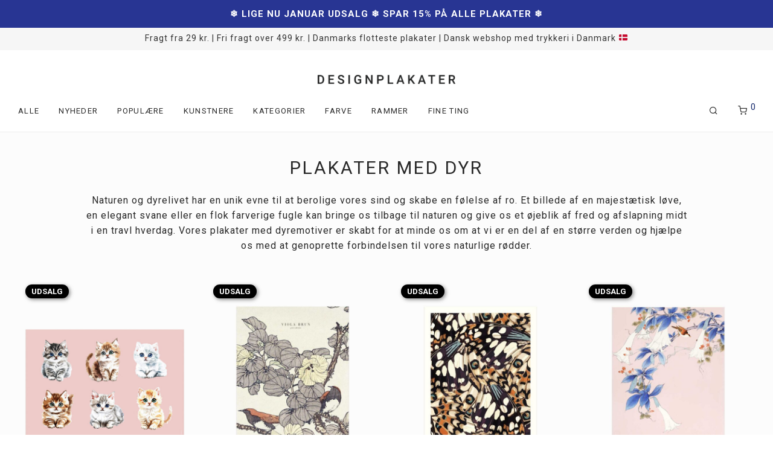

--- FILE ---
content_type: text/html; charset=UTF-8
request_url: https://designplakater.dk/plakater-med-dyr/
body_size: 34952
content:
<!DOCTYPE html>

<html lang="da-DK" class="footer-sticky-1">
    <head>
        <meta charset="UTF-8">
        <meta name="viewport" content="width=device-width, initial-scale=1.0, maximum-scale=1.0, user-scalable=no">
		<meta name='robots' content='index, follow, max-image-preview:large, max-snippet:-1, max-video-preview:-1' />
<script>window._wca = window._wca || [];</script>

	<!-- This site is optimized with the Yoast SEO plugin v26.8 - https://yoast.com/product/yoast-seo-wordpress/ -->
	<title>Plakater med dyr - Designplakater.dk</title>
	<link rel="canonical" href="https://designplakater.dk/plakater-med-dyr/" />
	<meta property="og:locale" content="da_DK" />
	<meta property="og:type" content="article" />
	<meta property="og:title" content="Plakater med dyr - Designplakater.dk" />
	<meta property="og:url" content="https://designplakater.dk/plakater-med-dyr/" />
	<meta property="og:site_name" content="Designplakater.dk" />
	<meta property="article:modified_time" content="2023-05-22T16:19:29+00:00" />
	<meta name="twitter:card" content="summary_large_image" />
	<meta name="twitter:label1" content="Estimeret læsetid" />
	<meta name="twitter:data1" content="2 minutter" />
	<script type="application/ld+json" class="yoast-schema-graph">{"@context":"https://schema.org","@graph":[{"@type":"WebPage","@id":"https://designplakater.dk/plakater-med-dyr/","url":"https://designplakater.dk/plakater-med-dyr/","name":"Plakater med dyr - Designplakater.dk","isPartOf":{"@id":"https://designplakater.dk/#website"},"datePublished":"2023-01-20T15:21:24+00:00","dateModified":"2023-05-22T16:19:29+00:00","breadcrumb":{"@id":"https://designplakater.dk/plakater-med-dyr/#breadcrumb"},"inLanguage":"da-DK","potentialAction":[{"@type":"ReadAction","target":["https://designplakater.dk/plakater-med-dyr/"]}]},{"@type":"BreadcrumbList","@id":"https://designplakater.dk/plakater-med-dyr/#breadcrumb","itemListElement":[{"@type":"ListItem","position":1,"name":"Hjem","item":"https://designplakater.dk/"},{"@type":"ListItem","position":2,"name":"Plakater med dyr"}]},{"@type":"WebSite","@id":"https://designplakater.dk/#website","url":"https://designplakater.dk/","name":"Designplakater.dk","description":"moderne og grafiske plakater til hjemmet","potentialAction":[{"@type":"SearchAction","target":{"@type":"EntryPoint","urlTemplate":"https://designplakater.dk/?s={search_term_string}"},"query-input":{"@type":"PropertyValueSpecification","valueRequired":true,"valueName":"search_term_string"}}],"inLanguage":"da-DK"}]}</script>
	<!-- / Yoast SEO plugin. -->


<link rel='dns-prefetch' href='//static.klaviyo.com' />
<link rel='dns-prefetch' href='//stats.wp.com' />
<link rel='dns-prefetch' href='//capi-automation.s3.us-east-2.amazonaws.com' />
<link rel='dns-prefetch' href='//kit-free.fontawesome.com' />
<link rel='dns-prefetch' href='//fonts.googleapis.com' />
<link rel='preconnect' href='https://fonts.gstatic.com' crossorigin />
<link rel="alternate" type="application/rss+xml" title="Designplakater.dk &raquo; Feed" href="https://designplakater.dk/feed/" />
<link rel="alternate" type="application/rss+xml" title="Designplakater.dk &raquo;-kommentar-feed" href="https://designplakater.dk/comments/feed/" />
<link rel="alternate" title="oEmbed (JSON)" type="application/json+oembed" href="https://designplakater.dk/wp-json/oembed/1.0/embed?url=https%3A%2F%2Fdesignplakater.dk%2Fplakater-med-dyr%2F" />
<link rel="alternate" title="oEmbed (XML)" type="text/xml+oembed" href="https://designplakater.dk/wp-json/oembed/1.0/embed?url=https%3A%2F%2Fdesignplakater.dk%2Fplakater-med-dyr%2F&#038;format=xml" />
<style id='wp-img-auto-sizes-contain-inline-css' type='text/css'>
img:is([sizes=auto i],[sizes^="auto," i]){contain-intrinsic-size:3000px 1500px}
/*# sourceURL=wp-img-auto-sizes-contain-inline-css */
</style>
<link rel='stylesheet' id='woo-conditional-shipping-blocks-style-css' href='https://designplakater.dk/wp-content/plugins/conditional-shipping-for-woocommerce/frontend/css/woo-conditional-shipping.css?ver=3.6.0.free' type='text/css' media='all' />
<link rel='stylesheet' id='shipmondo-service-point-selector-block-style-css' href='https://designplakater.dk/wp-content/plugins/pakkelabels-for-woocommerce/public/build/blocks/service-point-selector/style-view.css?ver=4ffe73d575440c93dfc0' type='text/css' media='all' />
<link rel='stylesheet' id='js_composer_front-css' href='https://designplakater.dk/wp-content/themes/savoy/assets/css/visual-composer/nm-js_composer.css?ver=3.1.3' type='text/css' media='all' />
<style id='wp-emoji-styles-inline-css' type='text/css'>

	img.wp-smiley, img.emoji {
		display: inline !important;
		border: none !important;
		box-shadow: none !important;
		height: 1em !important;
		width: 1em !important;
		margin: 0 0.07em !important;
		vertical-align: -0.1em !important;
		background: none !important;
		padding: 0 !important;
	}
/*# sourceURL=wp-emoji-styles-inline-css */
</style>
<style id='wp-block-library-inline-css' type='text/css'>
:root{--wp-block-synced-color:#7a00df;--wp-block-synced-color--rgb:122,0,223;--wp-bound-block-color:var(--wp-block-synced-color);--wp-editor-canvas-background:#ddd;--wp-admin-theme-color:#007cba;--wp-admin-theme-color--rgb:0,124,186;--wp-admin-theme-color-darker-10:#006ba1;--wp-admin-theme-color-darker-10--rgb:0,107,160.5;--wp-admin-theme-color-darker-20:#005a87;--wp-admin-theme-color-darker-20--rgb:0,90,135;--wp-admin-border-width-focus:2px}@media (min-resolution:192dpi){:root{--wp-admin-border-width-focus:1.5px}}.wp-element-button{cursor:pointer}:root .has-very-light-gray-background-color{background-color:#eee}:root .has-very-dark-gray-background-color{background-color:#313131}:root .has-very-light-gray-color{color:#eee}:root .has-very-dark-gray-color{color:#313131}:root .has-vivid-green-cyan-to-vivid-cyan-blue-gradient-background{background:linear-gradient(135deg,#00d084,#0693e3)}:root .has-purple-crush-gradient-background{background:linear-gradient(135deg,#34e2e4,#4721fb 50%,#ab1dfe)}:root .has-hazy-dawn-gradient-background{background:linear-gradient(135deg,#faaca8,#dad0ec)}:root .has-subdued-olive-gradient-background{background:linear-gradient(135deg,#fafae1,#67a671)}:root .has-atomic-cream-gradient-background{background:linear-gradient(135deg,#fdd79a,#004a59)}:root .has-nightshade-gradient-background{background:linear-gradient(135deg,#330968,#31cdcf)}:root .has-midnight-gradient-background{background:linear-gradient(135deg,#020381,#2874fc)}:root{--wp--preset--font-size--normal:16px;--wp--preset--font-size--huge:42px}.has-regular-font-size{font-size:1em}.has-larger-font-size{font-size:2.625em}.has-normal-font-size{font-size:var(--wp--preset--font-size--normal)}.has-huge-font-size{font-size:var(--wp--preset--font-size--huge)}.has-text-align-center{text-align:center}.has-text-align-left{text-align:left}.has-text-align-right{text-align:right}.has-fit-text{white-space:nowrap!important}#end-resizable-editor-section{display:none}.aligncenter{clear:both}.items-justified-left{justify-content:flex-start}.items-justified-center{justify-content:center}.items-justified-right{justify-content:flex-end}.items-justified-space-between{justify-content:space-between}.screen-reader-text{border:0;clip-path:inset(50%);height:1px;margin:-1px;overflow:hidden;padding:0;position:absolute;width:1px;word-wrap:normal!important}.screen-reader-text:focus{background-color:#ddd;clip-path:none;color:#444;display:block;font-size:1em;height:auto;left:5px;line-height:normal;padding:15px 23px 14px;text-decoration:none;top:5px;width:auto;z-index:100000}html :where(.has-border-color){border-style:solid}html :where([style*=border-top-color]){border-top-style:solid}html :where([style*=border-right-color]){border-right-style:solid}html :where([style*=border-bottom-color]){border-bottom-style:solid}html :where([style*=border-left-color]){border-left-style:solid}html :where([style*=border-width]){border-style:solid}html :where([style*=border-top-width]){border-top-style:solid}html :where([style*=border-right-width]){border-right-style:solid}html :where([style*=border-bottom-width]){border-bottom-style:solid}html :where([style*=border-left-width]){border-left-style:solid}html :where(img[class*=wp-image-]){height:auto;max-width:100%}:where(figure){margin:0 0 1em}html :where(.is-position-sticky){--wp-admin--admin-bar--position-offset:var(--wp-admin--admin-bar--height,0px)}@media screen and (max-width:600px){html :where(.is-position-sticky){--wp-admin--admin-bar--position-offset:0px}}

/*# sourceURL=wp-block-library-inline-css */
</style><link rel='stylesheet' id='wc-blocks-style-css' href='https://designplakater.dk/wp-content/plugins/woocommerce/assets/client/blocks/wc-blocks.css?ver=wc-10.4.3' type='text/css' media='all' />
<style id='global-styles-inline-css' type='text/css'>
:root{--wp--preset--aspect-ratio--square: 1;--wp--preset--aspect-ratio--4-3: 4/3;--wp--preset--aspect-ratio--3-4: 3/4;--wp--preset--aspect-ratio--3-2: 3/2;--wp--preset--aspect-ratio--2-3: 2/3;--wp--preset--aspect-ratio--16-9: 16/9;--wp--preset--aspect-ratio--9-16: 9/16;--wp--preset--color--black: #000000;--wp--preset--color--cyan-bluish-gray: #abb8c3;--wp--preset--color--white: #ffffff;--wp--preset--color--pale-pink: #f78da7;--wp--preset--color--vivid-red: #cf2e2e;--wp--preset--color--luminous-vivid-orange: #ff6900;--wp--preset--color--luminous-vivid-amber: #fcb900;--wp--preset--color--light-green-cyan: #7bdcb5;--wp--preset--color--vivid-green-cyan: #00d084;--wp--preset--color--pale-cyan-blue: #8ed1fc;--wp--preset--color--vivid-cyan-blue: #0693e3;--wp--preset--color--vivid-purple: #9b51e0;--wp--preset--gradient--vivid-cyan-blue-to-vivid-purple: linear-gradient(135deg,rgb(6,147,227) 0%,rgb(155,81,224) 100%);--wp--preset--gradient--light-green-cyan-to-vivid-green-cyan: linear-gradient(135deg,rgb(122,220,180) 0%,rgb(0,208,130) 100%);--wp--preset--gradient--luminous-vivid-amber-to-luminous-vivid-orange: linear-gradient(135deg,rgb(252,185,0) 0%,rgb(255,105,0) 100%);--wp--preset--gradient--luminous-vivid-orange-to-vivid-red: linear-gradient(135deg,rgb(255,105,0) 0%,rgb(207,46,46) 100%);--wp--preset--gradient--very-light-gray-to-cyan-bluish-gray: linear-gradient(135deg,rgb(238,238,238) 0%,rgb(169,184,195) 100%);--wp--preset--gradient--cool-to-warm-spectrum: linear-gradient(135deg,rgb(74,234,220) 0%,rgb(151,120,209) 20%,rgb(207,42,186) 40%,rgb(238,44,130) 60%,rgb(251,105,98) 80%,rgb(254,248,76) 100%);--wp--preset--gradient--blush-light-purple: linear-gradient(135deg,rgb(255,206,236) 0%,rgb(152,150,240) 100%);--wp--preset--gradient--blush-bordeaux: linear-gradient(135deg,rgb(254,205,165) 0%,rgb(254,45,45) 50%,rgb(107,0,62) 100%);--wp--preset--gradient--luminous-dusk: linear-gradient(135deg,rgb(255,203,112) 0%,rgb(199,81,192) 50%,rgb(65,88,208) 100%);--wp--preset--gradient--pale-ocean: linear-gradient(135deg,rgb(255,245,203) 0%,rgb(182,227,212) 50%,rgb(51,167,181) 100%);--wp--preset--gradient--electric-grass: linear-gradient(135deg,rgb(202,248,128) 0%,rgb(113,206,126) 100%);--wp--preset--gradient--midnight: linear-gradient(135deg,rgb(2,3,129) 0%,rgb(40,116,252) 100%);--wp--preset--font-size--small: 13px;--wp--preset--font-size--medium: 20px;--wp--preset--font-size--large: 36px;--wp--preset--font-size--x-large: 42px;--wp--preset--spacing--20: 0.44rem;--wp--preset--spacing--30: 0.67rem;--wp--preset--spacing--40: 1rem;--wp--preset--spacing--50: 1.5rem;--wp--preset--spacing--60: 2.25rem;--wp--preset--spacing--70: 3.38rem;--wp--preset--spacing--80: 5.06rem;--wp--preset--shadow--natural: 6px 6px 9px rgba(0, 0, 0, 0.2);--wp--preset--shadow--deep: 12px 12px 50px rgba(0, 0, 0, 0.4);--wp--preset--shadow--sharp: 6px 6px 0px rgba(0, 0, 0, 0.2);--wp--preset--shadow--outlined: 6px 6px 0px -3px rgb(255, 255, 255), 6px 6px rgb(0, 0, 0);--wp--preset--shadow--crisp: 6px 6px 0px rgb(0, 0, 0);}:where(.is-layout-flex){gap: 0.5em;}:where(.is-layout-grid){gap: 0.5em;}body .is-layout-flex{display: flex;}.is-layout-flex{flex-wrap: wrap;align-items: center;}.is-layout-flex > :is(*, div){margin: 0;}body .is-layout-grid{display: grid;}.is-layout-grid > :is(*, div){margin: 0;}:where(.wp-block-columns.is-layout-flex){gap: 2em;}:where(.wp-block-columns.is-layout-grid){gap: 2em;}:where(.wp-block-post-template.is-layout-flex){gap: 1.25em;}:where(.wp-block-post-template.is-layout-grid){gap: 1.25em;}.has-black-color{color: var(--wp--preset--color--black) !important;}.has-cyan-bluish-gray-color{color: var(--wp--preset--color--cyan-bluish-gray) !important;}.has-white-color{color: var(--wp--preset--color--white) !important;}.has-pale-pink-color{color: var(--wp--preset--color--pale-pink) !important;}.has-vivid-red-color{color: var(--wp--preset--color--vivid-red) !important;}.has-luminous-vivid-orange-color{color: var(--wp--preset--color--luminous-vivid-orange) !important;}.has-luminous-vivid-amber-color{color: var(--wp--preset--color--luminous-vivid-amber) !important;}.has-light-green-cyan-color{color: var(--wp--preset--color--light-green-cyan) !important;}.has-vivid-green-cyan-color{color: var(--wp--preset--color--vivid-green-cyan) !important;}.has-pale-cyan-blue-color{color: var(--wp--preset--color--pale-cyan-blue) !important;}.has-vivid-cyan-blue-color{color: var(--wp--preset--color--vivid-cyan-blue) !important;}.has-vivid-purple-color{color: var(--wp--preset--color--vivid-purple) !important;}.has-black-background-color{background-color: var(--wp--preset--color--black) !important;}.has-cyan-bluish-gray-background-color{background-color: var(--wp--preset--color--cyan-bluish-gray) !important;}.has-white-background-color{background-color: var(--wp--preset--color--white) !important;}.has-pale-pink-background-color{background-color: var(--wp--preset--color--pale-pink) !important;}.has-vivid-red-background-color{background-color: var(--wp--preset--color--vivid-red) !important;}.has-luminous-vivid-orange-background-color{background-color: var(--wp--preset--color--luminous-vivid-orange) !important;}.has-luminous-vivid-amber-background-color{background-color: var(--wp--preset--color--luminous-vivid-amber) !important;}.has-light-green-cyan-background-color{background-color: var(--wp--preset--color--light-green-cyan) !important;}.has-vivid-green-cyan-background-color{background-color: var(--wp--preset--color--vivid-green-cyan) !important;}.has-pale-cyan-blue-background-color{background-color: var(--wp--preset--color--pale-cyan-blue) !important;}.has-vivid-cyan-blue-background-color{background-color: var(--wp--preset--color--vivid-cyan-blue) !important;}.has-vivid-purple-background-color{background-color: var(--wp--preset--color--vivid-purple) !important;}.has-black-border-color{border-color: var(--wp--preset--color--black) !important;}.has-cyan-bluish-gray-border-color{border-color: var(--wp--preset--color--cyan-bluish-gray) !important;}.has-white-border-color{border-color: var(--wp--preset--color--white) !important;}.has-pale-pink-border-color{border-color: var(--wp--preset--color--pale-pink) !important;}.has-vivid-red-border-color{border-color: var(--wp--preset--color--vivid-red) !important;}.has-luminous-vivid-orange-border-color{border-color: var(--wp--preset--color--luminous-vivid-orange) !important;}.has-luminous-vivid-amber-border-color{border-color: var(--wp--preset--color--luminous-vivid-amber) !important;}.has-light-green-cyan-border-color{border-color: var(--wp--preset--color--light-green-cyan) !important;}.has-vivid-green-cyan-border-color{border-color: var(--wp--preset--color--vivid-green-cyan) !important;}.has-pale-cyan-blue-border-color{border-color: var(--wp--preset--color--pale-cyan-blue) !important;}.has-vivid-cyan-blue-border-color{border-color: var(--wp--preset--color--vivid-cyan-blue) !important;}.has-vivid-purple-border-color{border-color: var(--wp--preset--color--vivid-purple) !important;}.has-vivid-cyan-blue-to-vivid-purple-gradient-background{background: var(--wp--preset--gradient--vivid-cyan-blue-to-vivid-purple) !important;}.has-light-green-cyan-to-vivid-green-cyan-gradient-background{background: var(--wp--preset--gradient--light-green-cyan-to-vivid-green-cyan) !important;}.has-luminous-vivid-amber-to-luminous-vivid-orange-gradient-background{background: var(--wp--preset--gradient--luminous-vivid-amber-to-luminous-vivid-orange) !important;}.has-luminous-vivid-orange-to-vivid-red-gradient-background{background: var(--wp--preset--gradient--luminous-vivid-orange-to-vivid-red) !important;}.has-very-light-gray-to-cyan-bluish-gray-gradient-background{background: var(--wp--preset--gradient--very-light-gray-to-cyan-bluish-gray) !important;}.has-cool-to-warm-spectrum-gradient-background{background: var(--wp--preset--gradient--cool-to-warm-spectrum) !important;}.has-blush-light-purple-gradient-background{background: var(--wp--preset--gradient--blush-light-purple) !important;}.has-blush-bordeaux-gradient-background{background: var(--wp--preset--gradient--blush-bordeaux) !important;}.has-luminous-dusk-gradient-background{background: var(--wp--preset--gradient--luminous-dusk) !important;}.has-pale-ocean-gradient-background{background: var(--wp--preset--gradient--pale-ocean) !important;}.has-electric-grass-gradient-background{background: var(--wp--preset--gradient--electric-grass) !important;}.has-midnight-gradient-background{background: var(--wp--preset--gradient--midnight) !important;}.has-small-font-size{font-size: var(--wp--preset--font-size--small) !important;}.has-medium-font-size{font-size: var(--wp--preset--font-size--medium) !important;}.has-large-font-size{font-size: var(--wp--preset--font-size--large) !important;}.has-x-large-font-size{font-size: var(--wp--preset--font-size--x-large) !important;}
/*# sourceURL=global-styles-inline-css */
</style>

<style id='classic-theme-styles-inline-css' type='text/css'>
/*! This file is auto-generated */
.wp-block-button__link{color:#fff;background-color:#32373c;border-radius:9999px;box-shadow:none;text-decoration:none;padding:calc(.667em + 2px) calc(1.333em + 2px);font-size:1.125em}.wp-block-file__button{background:#32373c;color:#fff;text-decoration:none}
/*# sourceURL=/wp-includes/css/classic-themes.min.css */
</style>
<link rel='stylesheet' id='woo-product-category-discount-css' href='https://designplakater.dk/wp-content/plugins/woo-product-category-discount/public/css/woo-product-category-discount-public.css?ver=5.15' type='text/css' media='all' />
<style id='woocommerce-inline-inline-css' type='text/css'>
.woocommerce form .form-row .required { visibility: visible; }
/*# sourceURL=woocommerce-inline-inline-css */
</style>
<link rel='stylesheet' id='woo_conditional_shipping_css-css' href='https://designplakater.dk/wp-content/plugins/conditional-shipping-for-woocommerce/includes/frontend/../../frontend/css/woo-conditional-shipping.css?ver=3.6.0.free' type='text/css' media='all' />
<link rel='stylesheet' id='njt-nofi-css' href='https://designplakater.dk/wp-content/plugins/notibar/assets/frontend/css/notibar.css?ver=2.1.9' type='text/css' media='all' />
<link rel='stylesheet' id='normalize-css' href='https://designplakater.dk/wp-content/themes/savoy/assets/css/third-party/normalize.min.css?ver=3.0.2' type='text/css' media='all' />
<link rel='stylesheet' id='slick-slider-css' href='https://designplakater.dk/wp-content/themes/savoy/assets/css/third-party/slick.min.css?ver=1.5.5' type='text/css' media='all' />
<link rel='stylesheet' id='slick-slider-theme-css' href='https://designplakater.dk/wp-content/themes/savoy/assets/css/third-party/slick-theme.min.css?ver=1.5.5' type='text/css' media='all' />
<link rel='stylesheet' id='magnific-popup-css' href='https://designplakater.dk/wp-content/themes/savoy/assets/css/third-party/magnific-popup.min.css?ver=6.9' type='text/css' media='all' />
<link rel='stylesheet' id='font-awesome-css' href='https://kit-free.fontawesome.com/releases/latest/css/free.min.css?ver=5.x' type='text/css' media='all' />
<link rel='stylesheet' id='nm-grid-css' href='https://designplakater.dk/wp-content/themes/savoy/assets/css/grid.css?ver=3.1.3' type='text/css' media='all' />
<link rel='stylesheet' id='selectod-css' href='https://designplakater.dk/wp-content/themes/savoy/assets/css/third-party/selectod.min.css?ver=3.8.1' type='text/css' media='all' />
<link rel='stylesheet' id='nm-shop-css' href='https://designplakater.dk/wp-content/themes/savoy/assets/css/shop.css?ver=3.1.3' type='text/css' media='all' />
<link rel='stylesheet' id='nm-icons-css' href='https://designplakater.dk/wp-content/themes/savoy/assets/css/font-icons/theme-icons/theme-icons.min.css?ver=3.1.3' type='text/css' media='all' />
<link rel='stylesheet' id='nm-core-css' href='https://designplakater.dk/wp-content/themes/savoy/style.css?ver=3.1.3' type='text/css' media='all' />
<link rel='stylesheet' id='nm-elements-css' href='https://designplakater.dk/wp-content/themes/savoy/assets/css/elements.css?ver=3.1.3' type='text/css' media='all' />
<link rel='stylesheet' id='nm-portfolio-css' href='https://designplakater.dk/wp-content/plugins/nm-portfolio/assets/css/nm-portfolio.css?ver=1.3.6' type='text/css' media='all' />
<link rel="preload" as="style" href="https://fonts.googleapis.com/css?family=Roboto:400,700&#038;display=swap&#038;ver=1768252525" /><link rel="stylesheet" href="https://fonts.googleapis.com/css?family=Roboto:400,700&#038;display=swap&#038;ver=1768252525" media="print" onload="this.media='all'"><noscript><link rel="stylesheet" href="https://fonts.googleapis.com/css?family=Roboto:400,700&#038;display=swap&#038;ver=1768252525" /></noscript><link rel='stylesheet' id='nm-child-theme-css' href='https://designplakater.dk/wp-content/themes/designplakater/style.css?ver=6.9' type='text/css' media='all' />
<script type="text/javascript" src="https://designplakater.dk/wp-includes/js/jquery/jquery.min.js?ver=3.7.1" id="jquery-core-js"></script>
<script type="text/javascript" src="https://designplakater.dk/wp-includes/js/jquery/jquery-migrate.min.js?ver=3.4.1" id="jquery-migrate-js"></script>
<script type="text/javascript" src="https://designplakater.dk/wp-includes/js/dist/hooks.min.js?ver=dd5603f07f9220ed27f1" id="wp-hooks-js"></script>
<script type="text/javascript" id="uet-tag-script-js-extra">
/* <![CDATA[ */
var uet_tag_data = {"uet_tag_id":"97022022","enableAutoSpaTracking":"false"};
//# sourceURL=uet-tag-script-js-extra
/* ]]> */
</script>
<script type="text/javascript" src="https://designplakater.dk/wp-content/plugins/microsoft-advertising-universal-event-tracking-uet/js/uet-tag.js?ver=1.0.0" id="uet-tag-script-js"></script>
<script type="text/javascript" id="tp-js-js-extra">
/* <![CDATA[ */
var trustpilot_settings = {"key":"7Abt9FZSTAhpPJlH","TrustpilotScriptUrl":"https://invitejs.trustpilot.com/tp.min.js","IntegrationAppUrl":"//ecommscript-integrationapp.trustpilot.com","PreviewScriptUrl":"//ecommplugins-scripts.trustpilot.com/v2.1/js/preview.min.js","PreviewCssUrl":"//ecommplugins-scripts.trustpilot.com/v2.1/css/preview.min.css","PreviewWPCssUrl":"//ecommplugins-scripts.trustpilot.com/v2.1/css/preview_wp.css","WidgetScriptUrl":"//widget.trustpilot.com/bootstrap/v5/tp.widget.bootstrap.min.js"};
//# sourceURL=tp-js-js-extra
/* ]]> */
</script>
<script type="text/javascript" src="https://designplakater.dk/wp-content/plugins/trustpilot-reviews/review/assets/js/headerScript.min.js?ver=1.0&#039; async=&#039;async" id="tp-js-js"></script>
<script type="text/javascript" src="https://designplakater.dk/wp-content/plugins/woo-product-category-discount/public/js/woo-product-category-discount-public.js?ver=5.15" id="woo-product-category-discount-js"></script>
<script type="text/javascript" src="https://designplakater.dk/wp-content/plugins/woocommerce/assets/js/jquery-blockui/jquery.blockUI.min.js?ver=2.7.0-wc.10.4.3" id="wc-jquery-blockui-js" defer="defer" data-wp-strategy="defer"></script>
<script type="text/javascript" id="wc-add-to-cart-js-extra">
/* <![CDATA[ */
var wc_add_to_cart_params = {"ajax_url":"/wp-admin/admin-ajax.php","wc_ajax_url":"/?wc-ajax=%%endpoint%%","i18n_view_cart":"Se kurv","cart_url":"https://designplakater.dk/kurv/","is_cart":"","cart_redirect_after_add":"no"};
//# sourceURL=wc-add-to-cart-js-extra
/* ]]> */
</script>
<script type="text/javascript" src="https://designplakater.dk/wp-content/plugins/woocommerce/assets/js/frontend/add-to-cart.min.js?ver=10.4.3" id="wc-add-to-cart-js" defer="defer" data-wp-strategy="defer"></script>
<script type="text/javascript" src="https://designplakater.dk/wp-content/plugins/woocommerce/assets/js/js-cookie/js.cookie.min.js?ver=2.1.4-wc.10.4.3" id="wc-js-cookie-js" defer="defer" data-wp-strategy="defer"></script>
<script type="text/javascript" id="woocommerce-js-extra">
/* <![CDATA[ */
var woocommerce_params = {"ajax_url":"/wp-admin/admin-ajax.php","wc_ajax_url":"/?wc-ajax=%%endpoint%%","i18n_password_show":"Vis adgangskode","i18n_password_hide":"Skjul adgangskode"};
//# sourceURL=woocommerce-js-extra
/* ]]> */
</script>
<script type="text/javascript" src="https://designplakater.dk/wp-content/plugins/woocommerce/assets/js/frontend/woocommerce.min.js?ver=10.4.3" id="woocommerce-js" defer="defer" data-wp-strategy="defer"></script>
<script type="text/javascript" id="woo-conditional-shipping-js-js-extra">
/* <![CDATA[ */
var conditional_shipping_settings = {"trigger_fields":[]};
//# sourceURL=woo-conditional-shipping-js-js-extra
/* ]]> */
</script>
<script type="text/javascript" src="https://designplakater.dk/wp-content/plugins/conditional-shipping-for-woocommerce/includes/frontend/../../frontend/js/woo-conditional-shipping.js?ver=3.6.0.free" id="woo-conditional-shipping-js-js"></script>
<script type="text/javascript" id="wc-cart-fragments-js-extra">
/* <![CDATA[ */
var wc_cart_fragments_params = {"ajax_url":"/wp-admin/admin-ajax.php","wc_ajax_url":"/?wc-ajax=%%endpoint%%","cart_hash_key":"wc_cart_hash_00005f116a729c4acf8b26804cf1d269","fragment_name":"wc_fragments_00005f116a729c4acf8b26804cf1d269","request_timeout":"5000"};
//# sourceURL=wc-cart-fragments-js-extra
/* ]]> */
</script>
<script type="text/javascript" src="https://designplakater.dk/wp-content/plugins/woocommerce/assets/js/frontend/cart-fragments.min.js?ver=10.4.3" id="wc-cart-fragments-js" defer="defer" data-wp-strategy="defer"></script>
<script type="text/javascript" src="https://stats.wp.com/s-202605.js" id="woocommerce-analytics-js" defer="defer" data-wp-strategy="defer"></script>
<script type="text/javascript" id="pmw-js-extra">
/* <![CDATA[ */
var pmw = {"ajax_url":"https://designplakater.dk/wp-admin/admin-ajax.php","root":"https://designplakater.dk/wp-json/","nonce_wp_rest":"d4c5f3270b","nonce_ajax":"0f95231db0"};
//# sourceURL=pmw-js-extra
/* ]]> */
</script>
<script type="text/javascript" src="https://designplakater.dk/wp-content/plugins/woocommerce-google-adwords-conversion-tracking-tag/js/public/free/pmw-public.p1.min.js?ver=1.55.0" id="pmw-js"></script>
<script type="text/javascript" id="wc-settings-dep-in-header-js-after">
/* <![CDATA[ */
console.warn( "Scripts that have a dependency on [wc-settings, wc-blocks-checkout] must be loaded in the footer, klaviyo-klaviyo-checkout-block-editor-script was registered to load in the header, but has been switched to load in the footer instead. See https://github.com/woocommerce/woocommerce-gutenberg-products-block/pull/5059" );
console.warn( "Scripts that have a dependency on [wc-settings, wc-blocks-checkout] must be loaded in the footer, klaviyo-klaviyo-checkout-block-view-script was registered to load in the header, but has been switched to load in the footer instead. See https://github.com/woocommerce/woocommerce-gutenberg-products-block/pull/5059" );
//# sourceURL=wc-settings-dep-in-header-js-after
/* ]]> */
</script>
<script></script><link rel="https://api.w.org/" href="https://designplakater.dk/wp-json/" /><link rel="alternate" title="JSON" type="application/json" href="https://designplakater.dk/wp-json/wp/v2/pages/2627" /><link rel="EditURI" type="application/rsd+xml" title="RSD" href="https://designplakater.dk/xmlrpc.php?rsd" />
<meta name="generator" content="WordPress 6.9" />
<meta name="generator" content="WooCommerce 10.4.3" />
<link rel='shortlink' href='https://designplakater.dk/?p=2627' />
<meta name="p:domain_verify" content="bbac3cc8de9f698ee3c0f64651c9b836"/>
<meta name="facebook-domain-verification" content="3ev0541t74kfa716tklielle91trl1" />

<script src="https://my.anyday.io/price-widget/anyday-price-widget.js" type="module" async></script>

<script>
jQuery(document).ready(function($) {

    var tok = 'c3a983119a81413db57474c94102634b';
    var shop_name= 'designplakater.dk';

    var anydayPriceWidget = $('<anyday-price-widget style="display: none;justify-content: flex-start;margin: -5px 0 5px 0px;font-weight: 500;color:#000;" currency="DKK" price-selector=""  token="'+tok+'" price-format-locale="da-DK" locale="da-DK" theme="light" shop-name="'+shop_name+'" custom-css=""></anyday-price-widget>');

    function updateWidgets() {
        var isVariable = $('.variations select').length > 0;
        var isOnSale = $('.summary.entry-summary p.price').has('del').length > 0;
        var isVariationOnSale = $('.single_variation_wrap .woocommerce-variation-price').has('del').length > 0;
        var hasVariationPrice = $('.single_variation_wrap .price').length > 0;

        var priceSelector;
        if (isVariable && hasVariationPrice) {
            if (isVariationOnSale) {
                priceSelector = '.single_variation_wrap .price ins .woocommerce-Price-amount.amount bdi';
            } else {
                priceSelector = '.single_variation_wrap .price .woocommerce-Price-amount.amount bdi';
            }
        } else {
            if (isOnSale) {
                priceSelector = '.summary.entry-summary p.price ins .woocommerce-Price-amount.amount bdi';
            } else {
                priceSelector = '.summary.entry-summary p.price .woocommerce-Price-amount.amount bdi';
            }
        }

        anydayPriceWidget.attr('price-selector', priceSelector);
        $('anyday-price-widget').remove();
        var clonedWidget = anydayPriceWidget.clone();
        clonedWidget.css('display', 'flex');
        $('.summary.entry-summary p.price').after(clonedWidget);
    }

    function handleVariationUpdate() {
        setTimeout(updateWidgets, 100);
    }

    updateWidgets();
    $('.variations select').on('click', handleVariationUpdate);
    $(document.body).on('woocommerce_variation_select_change', handleVariationUpdate);
    $(document.body).on('woocommerce_variation_has_changed', handleVariationUpdate);

    var divcart = $('<anyday-price-widget style="display: flex;justify-content: center;margin: 5px 0 5px 0;font-weight: 500;color:#000;" currency="DKK" price-selector=".order-total .woocommerce-Price-amount.amount bdi" token="'+tok+'" price-format-locale="da-DK" locale="da-DK" theme="light" shop-name="'+shop_name+'" custom-css=""></anyday-price-widget>');
    $(".wc-proceed-to-checkout").before($(divcart));
});
</script>
<meta name="generator" content="Redux 4.5.7" />
<!-- This website runs the Product Feed PRO for WooCommerce by AdTribes.io plugin - version woocommercesea_option_installed_version -->
	<style>img#wpstats{display:none}</style>
		
<!-- This website runs the Product Feed ELITE for WooCommerce by AdTribes.io plugin -->
	<noscript><style>.woocommerce-product-gallery{ opacity: 1 !important; }</style></noscript>
	
<!-- START Pixel Manager for WooCommerce -->

		<script>

			window.pmwDataLayer = window.pmwDataLayer || {};
			window.pmwDataLayer = Object.assign(window.pmwDataLayer, {"cart":{},"cart_item_keys":{},"version":{"number":"1.55.0","pro":false,"eligible_for_updates":false,"distro":"fms","beta":false,"show":true},"pixels":{"google":{"linker":{"settings":null},"user_id":false,"ads":{"conversion_ids":{"AW-401337723":"LYPbCOr_8_0CEPvar78B"},"dynamic_remarketing":{"status":true,"id_type":"post_id","send_events_with_parent_ids":true},"google_business_vertical":"retail","phone_conversion_number":"","phone_conversion_label":""},"analytics":{"ga4":{"measurement_id":"G-9R14PSF69T","parameters":{},"mp_active":false,"debug_mode":false,"page_load_time_tracking":false},"id_type":"post_id"},"tag_id":"AW-401337723","tag_id_suppressed":[],"tag_gateway":{"measurement_path":""},"tcf_support":false,"consent_mode":{"is_active":true,"wait_for_update":500,"ads_data_redaction":false,"url_passthrough":true}}},"shop":{"list_name":"Page | Plakater med dyr","list_id":"page_plakater-med-dyr","page_type":"page","currency":"DKK","selectors":{"addToCart":[],"beginCheckout":[]},"order_duplication_prevention":true,"view_item_list_trigger":{"test_mode":false,"background_color":"green","opacity":0.5,"repeat":true,"timeout":1000,"threshold":0.8000000000000000444089209850062616169452667236328125},"variations_output":true,"session_active":false},"page":{"id":2627,"title":"Plakater med dyr","type":"page","categories":[],"parent":{"id":0,"title":"Plakater med dyr","type":"page","categories":[]}},"general":{"user_logged_in":false,"scroll_tracking_thresholds":[],"page_id":2627,"exclude_domains":[],"server_2_server":{"active":false,"user_agent_exclude_patterns":[],"ip_exclude_list":[],"pageview_event_s2s":{"is_active":false,"pixels":[]}},"consent_management":{"explicit_consent":false},"lazy_load_pmw":false,"chunk_base_path":"https://designplakater.dk/wp-content/plugins/woocommerce-google-adwords-conversion-tracking-tag/js/public/free/","modules":{"load_deprecated_functions":true}}});

		</script>

		
<!-- END Pixel Manager for WooCommerce -->
<style type="text/css">.recentcomments a{display:inline !important;padding:0 !important;margin:0 !important;}</style>			<script  type="text/javascript">
				!function(f,b,e,v,n,t,s){if(f.fbq)return;n=f.fbq=function(){n.callMethod?
					n.callMethod.apply(n,arguments):n.queue.push(arguments)};if(!f._fbq)f._fbq=n;
					n.push=n;n.loaded=!0;n.version='2.0';n.queue=[];t=b.createElement(e);t.async=!0;
					t.src=v;s=b.getElementsByTagName(e)[0];s.parentNode.insertBefore(t,s)}(window,
					document,'script','https://connect.facebook.net/en_US/fbevents.js');
			</script>
			<!-- WooCommerce Facebook Integration Begin -->
			<script  type="text/javascript">

				fbq('init', '878467909871263', {}, {
    "agent": "woocommerce_0-10.4.3-3.5.15"
});

				document.addEventListener( 'DOMContentLoaded', function() {
					// Insert placeholder for events injected when a product is added to the cart through AJAX.
					document.body.insertAdjacentHTML( 'beforeend', '<div class=\"wc-facebook-pixel-event-placeholder\"></div>' );
				}, false );

			</script>
			<!-- WooCommerce Facebook Integration End -->
			<meta name="generator" content="Powered by WPBakery Page Builder - drag and drop page builder for WordPress."/>
<link rel="icon" href="https://designplakater.dk/wp-content/uploads/2020/03/favicon.png" sizes="32x32" />
<link rel="icon" href="https://designplakater.dk/wp-content/uploads/2020/03/favicon.png" sizes="192x192" />
<link rel="apple-touch-icon" href="https://designplakater.dk/wp-content/uploads/2020/03/favicon.png" />
<meta name="msapplication-TileImage" content="https://designplakater.dk/wp-content/uploads/2020/03/favicon.png" />
<style type="text/css" class="nm-custom-styles">:root{ --nm--font-size-xsmall:11px;--nm--font-size-small:15px;--nm--font-size-medium:16px;--nm--font-size-large:17px;--nm--color-font:#282828;--nm--color-font-strong:#282828;--nm--color-font-highlight:#182C6E;--nm--color-border:#EEEEEE;--nm--color-divider:#CCCCCC;--nm--color-button:#FFFFFF;--nm--color-button-background:#182C6E;--nm--color-body-background:#FCFCFC;--nm--border-radius-container:0px;--nm--border-radius-image:0px;--nm--border-radius-image-fullwidth:0px;--nm--border-radius-inputs:0px;--nm--border-radius-button:2px;--nm--mobile-menu-color-font:#444444;--nm--mobile-menu-color-font-hover:#282828;--nm--mobile-menu-color-border:#EEEEEE;--nm--mobile-menu-color-background:#FFFFFF;--nm--shop-preloader-color:#ffffff;--nm--shop-preloader-gradient:linear-gradient(90deg, rgba(238,238,238,0) 20%, rgba(238,238,238,0.3) 50%, rgba(238,238,238,0) 70%);--nm--shop-rating-color:#DC9814;--nm--single-product-background-color:#FCFCFC;--nm--single-product-background-color-mobile:#EEEEEE;--nm--single-product-mobile-gallery-width:600px;}body{font-family:"Roboto",sans-serif;}h1,h2,h3,h4,h5,h6,.nm-alt-font{font-family:"Roboto",sans-serif;}.nm-menu li a{font-family:"Roboto",sans-serif;font-size:15px;font-weight:normal;letter-spacing:1px;}#nm-mobile-menu .menu > li > a{font-family:"Roboto",sans-serif;font-weight:normal;letter-spacing:1px;}#nm-mobile-menu-main-ul.menu > li > a{font-size:16px;}#nm-mobile-menu-secondary-ul.menu li a,#nm-mobile-menu .sub-menu a{font-size:13px;}.vc_tta.vc_tta-accordion .vc_tta-panel-title > a,.vc_tta.vc_general .vc_tta-tab > a,.nm-team-member-content h2,.nm-post-slider-content h3,.vc_pie_chart .wpb_pie_chart_heading,.wpb_content_element .wpb_tour_tabs_wrapper .wpb_tabs_nav a,.wpb_content_element .wpb_accordion_header a,#order_review .shop_table tfoot .order-total,#order_review .shop_table tfoot .order-total,.cart-collaterals .shop_table tr.order-total,.shop_table.cart .nm-product-details a,#nm-shop-sidebar-popup #nm-shop-search input,.nm-shop-categories li a,.nm-shop-filter-menu li a,.woocommerce-message,.woocommerce-info,.woocommerce-error,blockquote,.commentlist .comment .comment-text .meta strong,.nm-related-posts-content h3,.nm-blog-no-results h1,.nm-term-description,.nm-blog-categories-list li a,.nm-blog-categories-toggle li a,.nm-blog-heading h1,#nm-mobile-menu-top-ul .nm-mobile-menu-item-search input{font-size:17px;}@media all and (max-width:768px){.vc_toggle_title h3{font-size:17px;}}@media all and (max-width:400px){#nm-shop-search input{font-size:17px;}}.add_to_cart_inline .add_to_cart_button,.add_to_cart_inline .amount,.nm-product-category-text > a,.nm-testimonial-description,.nm-feature h3,.nm_btn,.vc_toggle_content,.nm-message-box,.wpb_text_column,#nm-wishlist-table ul li.title .woocommerce-loop-product__title,.nm-order-track-top p,.customer_details h3,.woocommerce-order-details .order_details tbody,.woocommerce-MyAccount-content .shop_table tr th,.woocommerce-MyAccount-navigation ul li a,.nm-MyAccount-user-info .nm-username,.nm-MyAccount-dashboard,.nm-myaccount-lost-reset-password h2,.nm-login-form-divider span,.woocommerce-thankyou-order-details li strong,.woocommerce-order-received h3,#order_review .shop_table tbody .product-name,.woocommerce-checkout .nm-coupon-popup-wrap .nm-shop-notice,.nm-checkout-login-coupon .nm-shop-notice,.shop_table.cart .nm-product-quantity-pricing .product-subtotal,.shop_table.cart .product-quantity,.shop_attributes tr th,.shop_attributes tr td,#tab-description,.woocommerce-tabs .tabs li a,.woocommerce-product-details__short-description,.nm-shop-no-products h3,.nm-infload-controls a,#nm-shop-browse-wrap .term-description,.list_nosep .nm-shop-categories .nm-shop-sub-categories li a,.nm-shop-taxonomy-text .term-description,.nm-shop-loop-details h3,.woocommerce-loop-category__title,div.wpcf7-response-output,.wpcf7 .wpcf7-form-control,.widget_search button,.widget_product_search #searchsubmit,#wp-calendar caption,.widget .nm-widget-title,.post .entry-content,.comment-form p label,.no-comments,.commentlist .pingback p,.commentlist .trackback p,.commentlist .comment .comment-text .description,.nm-search-results .nm-post-content,.post-password-form > p:first-child,.nm-post-pagination a .long-title,.nm-blog-list .nm-post-content,.nm-blog-grid .nm-post-content,.nm-blog-classic .nm-post-content,.nm-blog-pagination a,.nm-blog-categories-list.columns li a,.page-numbers li a,.page-numbers li span,#nm-widget-panel .total,#nm-widget-panel .nm-cart-panel-item-price .amount,#nm-widget-panel .quantity .qty,#nm-widget-panel .nm-cart-panel-quantity-pricing > span.quantity,#nm-widget-panel .product-quantity,.nm-cart-panel-product-title,#nm-widget-panel .product_list_widget .empty,#nm-cart-panel-loader h5,.nm-widget-panel-header,.button,input[type=submit]{font-size:16px;}@media all and (max-width:991px){#nm-shop-sidebar .widget .nm-widget-title,.nm-shop-categories li a{font-size:16px;}}@media all and (max-width:768px){.vc_tta.vc_tta-accordion .vc_tta-panel-title > a,.vc_tta.vc_tta-tabs.vc_tta-tabs-position-left .vc_tta-tab > a,.vc_tta.vc_tta-tabs.vc_tta-tabs-position-top .vc_tta-tab > a,.wpb_content_element .wpb_tour_tabs_wrapper .wpb_tabs_nav a,.wpb_content_element .wpb_accordion_header a,.nm-term-description{font-size:16px;}}@media all and (max-width:550px){.shop_table.cart .nm-product-details a,.nm-shop-notice,.nm-related-posts-content h3{font-size:16px;}}@media all and (max-width:400px){.nm-product-category-text .nm-product-category-heading,.nm-team-member-content h2,#nm-wishlist-empty h1,.cart-empty,.nm-shop-filter-menu li a,.nm-blog-categories-list li a{font-size:16px;}}.vc_progress_bar .vc_single_bar .vc_label,.woocommerce-tabs .tabs li a span,#nm-shop-sidebar-popup-reset-button,#nm-shop-sidebar-popup .nm-shop-sidebar .widget:last-child .nm-widget-title,#nm-shop-sidebar-popup .nm-shop-sidebar .widget .nm-widget-title,.woocommerce-loop-category__title .count,span.wpcf7-not-valid-tip,.widget_rss ul li .rss-date,.wp-caption-text,.comment-respond h3 #cancel-comment-reply-link,.nm-blog-categories-toggle li .count,.nm-menu-wishlist-count,.nm-menu li.nm-menu-offscreen .nm-menu-cart-count,.nm-menu-cart .count,.nm-menu .sub-menu li a,body{font-size:15px;}@media all and (max-width:768px){.wpcf7 .wpcf7-form-control{font-size:15px;}}@media all and (max-width:400px){.nm-blog-grid .nm-post-content,.header-mobile-default .nm-menu-cart.no-icon .count{font-size:15px;}}#nm-wishlist-table .nm-variations-list,.nm-MyAccount-user-info .nm-logout-button.border,#order_review .place-order noscript,#payment .payment_methods li .payment_box,#order_review .shop_table tfoot .woocommerce-remove-coupon,.cart-collaterals .shop_table tr.cart-discount td a,#nm-shop-sidebar-popup #nm-shop-search-notice,.wc-item-meta,.variation,.woocommerce-password-hint,.woocommerce-password-strength,.nm-validation-inline-notices .form-row.woocommerce-invalid-required-field:after{font-size:11px;}body{font-weight:normal;letter-spacing:1px;}h1, .h1-size{font-weight:normal;letter-spacing:1px;}h2, .h2-size{font-weight:normal;letter-spacing:1px;}h3, .h3-size{font-weight:bold;letter-spacing:1px;}h4, .h4-size,h5, .h5-size,h6, .h6-size{font-weight:normal;letter-spacing:1px;}body{color:#282828;}.nm-portfolio-single-back a span {background:#282828;}.mfp-close,.wpb_content_element .wpb_tour_tabs_wrapper .wpb_tabs_nav li.ui-tabs-active a,.vc_pie_chart .vc_pie_chart_value,.vc_progress_bar .vc_single_bar .vc_label .vc_label_units,.nm-testimonial-description,.form-row label,.woocommerce-form__label,#nm-shop-search-close:hover,.products .price .amount,.nm-shop-loop-actions > a,.nm-shop-loop-actions > a:active,.nm-shop-loop-actions > a:focus,.nm-infload-controls a,.woocommerce-breadcrumb a, .woocommerce-breadcrumb span,.variations,.woocommerce-grouped-product-list-item__label a,.woocommerce-grouped-product-list-item__price ins .amount,.woocommerce-grouped-product-list-item__price > .amount,.nm-quantity-wrap .quantity .nm-qty-minus,.nm-quantity-wrap .quantity .nm-qty-plus,.product .summary .single_variation_wrap .nm-quantity-wrap label:not(.nm-qty-label-abbrev),.woocommerce-tabs .tabs li.active a,.shop_attributes th,.product_meta,.shop_table.cart .nm-product-details a,.shop_table.cart .product-quantity,.shop_table.cart .nm-product-quantity-pricing .product-subtotal,.shop_table.cart .product-remove a,.cart-collaterals,.nm-cart-empty,#order_review .shop_table,#payment .payment_methods li label,.woocommerce-thankyou-order-details li strong,.wc-bacs-bank-details li strong,.nm-MyAccount-user-info .nm-username strong,.woocommerce-MyAccount-navigation ul li a:hover,.woocommerce-MyAccount-navigation ul li.is-active a,.woocommerce-table--order-details,#nm-wishlist-empty .note i,a.dark,a:hover,.nm-blog-heading h1 strong,.nm-post-header .nm-post-meta a,.nm-post-pagination a,.commentlist > li .comment-text .meta strong,.commentlist > li .comment-text .meta strong a,.comment-form p label,.entry-content strong,blockquote,blockquote p,.widget_search button,.widget_product_search #searchsubmit,.widget_recent_comments ul li .comment-author-link,.widget_recent_comments ul li:before{color:#282828;}@media all and (max-width: 991px){.nm-shop-menu .nm-shop-filter-menu li a:hover,.nm-shop-menu .nm-shop-filter-menu li.active a,#nm-shop-sidebar .widget.show .nm-widget-title,#nm-shop-sidebar .widget .nm-widget-title:hover{color:#282828;}}.nm-portfolio-single-back a:hover span{background:#282828;}.wpb_content_element .wpb_tour_tabs_wrapper .wpb_tabs_nav a,.wpb_content_element .wpb_accordion_header a,#nm-shop-search-close,.woocommerce-breadcrumb,.nm-single-product-menu a,.star-rating:before,.woocommerce-tabs .tabs li a,.product_meta span.sku,.product_meta a,.nm-post-meta,.nm-post-pagination a .short-title,.commentlist > li .comment-text .meta time{color:#282828;}.vc_toggle_title i,#nm-wishlist-empty p.icon i,h1{color:#282828;}h2{color:#282828;}h3{color:#282828;}h4, h5, h6{color:#282828;}a,a.dark:hover,a.gray:hover,a.invert-color:hover,.nm-highlight-text,.nm-highlight-text h1,.nm-highlight-text h2,.nm-highlight-text h3,.nm-highlight-text h4,.nm-highlight-text h5,.nm-highlight-text h6,.nm-highlight-text p,.nm-menu-wishlist-count,.nm-menu-cart a .count,.nm-menu li.nm-menu-offscreen .nm-menu-cart-count,.page-numbers li span.current,.page-numbers li a:hover,.nm-blog .sticky .nm-post-thumbnail:before,.nm-blog .category-sticky .nm-post-thumbnail:before,.nm-blog-categories-list li a:hover,.nm-blog-categories ul li.current-cat a,.widget ul li.active,.widget ul li a:hover,.widget ul li a:focus,.widget ul li a.active,#wp-calendar tbody td a,.nm-banner-link.type-txt:hover,.nm-banner.text-color-light .nm-banner-link.type-txt:hover,.nm-portfolio-categories li.current a,.add_to_cart_inline ins,.nm-product-categories.layout-separated .product-category:hover .nm-product-category-text > a,.woocommerce-breadcrumb a:hover,.products .price ins .amount,.products .price ins,.no-touch .nm-shop-loop-actions > a:hover,.nm-shop-menu ul li a:hover,.nm-shop-menu ul li.current-cat > a,.nm-shop-menu ul li.active a,.nm-shop-heading span,.nm-single-product-menu a:hover,.woocommerce-product-gallery__trigger:hover,.woocommerce-product-gallery .flex-direction-nav a:hover,.product-summary .price .amount,.product-summary .price ins,.product .summary .price .amount,.nm-product-wishlist-button-wrap a.added:active,.nm-product-wishlist-button-wrap a.added:focus,.nm-product-wishlist-button-wrap a.added:hover,.nm-product-wishlist-button-wrap a.added,.woocommerce-tabs .tabs li a span,.product_meta a:hover,.nm-order-view .commentlist li .comment-text .meta,.nm_widget_price_filter ul li.current,.post-type-archive-product .widget_product_categories .product-categories > li:first-child > a,.widget_product_categories ul li.current-cat > a,.widget_layered_nav ul li.chosen a,.widget_layered_nav_filters ul li.chosen a,.product_list_widget li ins .amount,.woocommerce.widget_rating_filter .wc-layered-nav-rating.chosen > a,.nm-wishlist-button.added:active,.nm-wishlist-button.added:focus,.nm-wishlist-button.added:hover,.nm-wishlist-button.added,.slick-prev:not(.slick-disabled):hover,.slick-next:not(.slick-disabled):hover,.flickity-button:hover,.nm-portfolio-categories li a:hover{color:#182C6E;}.nm-blog-categories ul li.current-cat a,.nm-portfolio-categories li.current a,.woocommerce-product-gallery.pagination-enabled .flex-control-thumbs li img.flex-active,.widget_layered_nav ul li.chosen a,.widget_layered_nav_filters ul li.chosen a,.slick-dots li.slick-active button,.flickity-page-dots .dot.is-selected{border-color:#182C6E;}.nm-image-overlay:before,.nm-image-overlay:after,.gallery-icon:before,.gallery-icon:after,.widget_tag_cloud a:hover,.widget_product_tag_cloud a:hover{background:#182C6E;}@media all and (max-width:400px){.woocommerce-product-gallery.pagination-enabled .flex-control-thumbs li img.flex-active,.slick-dots li.slick-active button,.flickity-page-dots .dot.is-selected{background:#182C6E;}}.header-border-1 .nm-header,.nm-blog-list .nm-post-divider,#nm-blog-pagination.infinite-load,.nm-post-pagination,.no-post-comments .nm-related-posts,.nm-footer-widgets.has-border,#nm-shop-browse-wrap.nm-shop-description-borders .term-description,.nm-shop-sidebar-default #nm-shop-sidebar .widget,.products.grid-list li:not(:last-child) .nm-shop-loop-product-wrap,.nm-infload-controls a,.woocommerce-tabs,.upsells,.related,.shop_table.cart tr td,#order_review .shop_table tbody tr th,#order_review .shop_table tbody tr td,#payment .payment_methods,#payment .payment_methods li,.woocommerce-MyAccount-orders tr td,.woocommerce-MyAccount-orders tr:last-child td,.woocommerce-table--order-details tbody tr td,.woocommerce-table--order-details tbody tr:first-child td,.woocommerce-table--order-details tfoot tr:last-child td,.woocommerce-table--order-details tfoot tr:last-child th,#nm-wishlist-table > ul > li,#nm-wishlist-table > ul:first-child > li,.wpb_accordion .wpb_accordion_section,.nm-portfolio-single-footer{border-color:#EEEEEE;}.nm-search-results .nm-post-divider{background:#EEEEEE;}.nm-blog-categories-list li span,.nm-portfolio-categories li span{color: #CCCCCC;}.nm-post-meta:before,.nm-testimonial-author span:before{background:#CCCCCC;}.nm-border-radius{border-radius:0px;}@media (max-width:1440px){.nm-page-wrap .elementor-column-gap-no .nm-banner-slider,.nm-page-wrap .elementor-column-gap-no .nm-banner,.nm-page-wrap .elementor-column-gap-no img,.nm-page-wrap .nm-row-full-nopad .nm-banner-slider,.nm-page-wrap .nm-row-full-nopad .nm-banner,.nm-page-wrap .nm-row-full-nopad .nm-banner-image,.nm-page-wrap .nm-row-full-nopad img{border-radius:var(--nm--border-radius-image-fullwidth);}}.button,input[type=submit],.widget_tag_cloud a, .widget_product_tag_cloud a,.add_to_cart_inline .add_to_cart_button,#nm-shop-sidebar-popup-button,.products.grid-list .nm-shop-loop-actions > a:first-of-type,.products.grid-list .nm-shop-loop-actions > a:first-child,#order_review .shop_table tbody .product-name .product-quantity{color:#FFFFFF;background-color:#182C6E;}.button:hover,input[type=submit]:hover.products.grid-list .nm-shop-loop-actions > a:first-of-type,.products.grid-list .nm-shop-loop-actions > a:first-child{color:#FFFFFF;}#nm-blog-pagination a,.button.border{border-color:#182C6E;}#nm-blog-pagination a,#nm-blog-pagination a:hover,.button.border,.button.border:hover{color:#FFFFFF;}#nm-blog-pagination a:not([disabled]):hover,.button.border:not([disabled]):hover{color:#FFFFFF;border-color:#182C6E;}.product-summary .quantity .nm-qty-minus,.product-summary .quantity .nm-qty-plus{color:#182C6E;}.nm-row{max-width:none;}.woocommerce-cart .nm-page-wrap-inner > .nm-row,.woocommerce-checkout .nm-page-wrap-inner > .nm-row{max-width:1280px;}@media (min-width: 1400px){.nm-row{padding-right:2.5%;padding-left:2.5%;}}.nm-page-wrap{background-color:#FCFCFC;}.nm-divider .nm-divider-title,.nm-header-search{background:#FCFCFC;}.woocommerce-cart .blockOverlay,.woocommerce-checkout .blockOverlay {background-color:#FCFCFC !important;}.nm-top-bar{border-color:transparent;background:;}.nm-top-bar .nm-top-bar-text,.nm-top-bar .nm-top-bar-text a,.nm-top-bar .nm-menu > li > a,.nm-top-bar .nm-menu > li > a:hover,.nm-top-bar-social li i{color:#333333;}.nm-header-placeholder{height:134px;}.nm-header{line-height:50px;padding-top:22px;padding-bottom:10px;background:#FFFFFF;}.home .nm-header{background:#FFFFFF;}.mobile-menu-open .nm-header{background:#FFFFFF !important;}.header-on-scroll .nm-header,.home.header-transparency.header-on-scroll .nm-header{background:#FFFFFF;}.header-on-scroll .nm-header:not(.static-on-scroll){padding-top:12px;padding-bottom:8px;}.nm-header.stacked .nm-header-logo,.nm-header.stacked-logo-centered .nm-header-logo,.nm-header.stacked-centered .nm-header-logo{padding-bottom:2px;}.nm-header-logo svg,.nm-header-logo img{height:15px;}@media all and (max-width:991px){.nm-header-placeholder{height:70px;}.nm-header{line-height:50px;padding-top:12px;padding-bottom:8px;}.nm-header.stacked .nm-header-logo,.nm-header.stacked-logo-centered .nm-header-logo,.nm-header.stacked-centered .nm-header-logo{padding-bottom:0px;}.nm-header-logo svg,.nm-header-logo img{height:15px;}}@media all and (max-width:400px){.nm-header-placeholder{height:70px;}.nm-header{line-height:50px;}.nm-header-logo svg,.nm-header-logo img{height:15px;}}.nm-menu li a{color:#282828;}.nm-menu li a:hover{color:#0A0A0A;}.header-transparency-light:not(.header-on-scroll):not(.mobile-menu-open) #nm-main-menu-ul > li > a,.header-transparency-light:not(.header-on-scroll):not(.mobile-menu-open) #nm-right-menu-ul > li > a{color:#FFFFFF;}.header-transparency-dark:not(.header-on-scroll):not(.mobile-menu-open) #nm-main-menu-ul > li > a,.header-transparency-dark:not(.header-on-scroll):not(.mobile-menu-open) #nm-right-menu-ul > li > a{color:#282828;}.header-transparency-light:not(.header-on-scroll):not(.mobile-menu-open) #nm-main-menu-ul > li > a:hover,.header-transparency-light:not(.header-on-scroll):not(.mobile-menu-open) #nm-right-menu-ul > li > a:hover{color:#DCDCDC;}.header-transparency-dark:not(.header-on-scroll):not(.mobile-menu-open) #nm-main-menu-ul > li > a:hover,.header-transparency-dark:not(.header-on-scroll):not(.mobile-menu-open) #nm-right-menu-ul > li > a:hover{color:#282828;}.no-touch .header-transparency-light:not(.header-on-scroll):not(.mobile-menu-open) .nm-header:hover{background-color:transparent;}.no-touch .header-transparency-dark:not(.header-on-scroll):not(.mobile-menu-open) .nm-header:hover{background-color:transparent;}.nm-menu .sub-menu{background:#FFFFFF;}.nm-menu .sub-menu li a{color:#282828;}.nm-menu .megamenu > .sub-menu > ul > li:not(.nm-menu-item-has-image) > a,.nm-menu .sub-menu li a .label,.nm-menu .sub-menu li a:hover{color:#0A0A0A;}.nm-menu .megamenu.full > .sub-menu{padding-top:28px;padding-bottom:15px;background:#FFFFFF;}.nm-menu .megamenu.full > .sub-menu > ul{max-width:1080px;}.nm-menu .megamenu.full .sub-menu li a{color:#777777;}.nm-menu .megamenu.full > .sub-menu > ul > li:not(.nm-menu-item-has-image) > a,.nm-menu .megamenu.full .sub-menu li a:hover{color:#282828;}.nm-menu .megamenu > .sub-menu > ul > li.nm-menu-item-has-image{border-right-color:#EEEEEE;}.nm-menu-icon span{background:#282828;}.header-transparency-light:not(.header-on-scroll):not(.mobile-menu-open) .nm-menu-icon span{background:#FFFFFF;}.header-transparency-dark:not(.header-on-scroll):not(.mobile-menu-open) .nm-menu-icon span{background:#282828;}#nm-mobile-menu-top-ul .nm-mobile-menu-item-search input,#nm-mobile-menu-top-ul .nm-mobile-menu-item-search span,.nm-mobile-menu-social-ul li a{color:#444444;}.no-touch #nm-mobile-menu .menu a:hover,#nm-mobile-menu .menu li.active > a,#nm-mobile-menu .menu > li.active > .nm-menu-toggle:before,#nm-mobile-menu .menu a .label,.nm-mobile-menu-social-ul li a:hover{color:#282828;}.nm-footer-widgets{padding-top:50px;padding-bottom:10px;background-color:#FFFFFF;}.nm-footer-widgets,.nm-footer-widgets .widget ul li a,.nm-footer-widgets a{color:#777777;}.nm-footer-widgets .widget .nm-widget-title{color:#282828;}.nm-footer-widgets .widget ul li a:hover,.nm-footer-widgets a:hover{color:#DC9814;}.nm-footer-widgets .widget_tag_cloud a:hover,.nm-footer-widgets .widget_product_tag_cloud a:hover{background:#DC9814;}@media all and (max-width:991px){.nm-footer-widgets{padding-top:50px;padding-bottom:40px;}}.nm-footer-bar{color:#3A3A3A;}.nm-footer-bar-inner{padding-top:40px;padding-bottom:40px;background-color:#F6F6F6;}.nm-footer-bar a{color:#3A3A3A;}.nm-footer-bar a:hover{color:#3A3A3A;}.nm-footer-bar .menu > li{border-bottom-color:#EEEEEE;}.nm-footer-bar-social a{color:#EEEEEE;}.nm-footer-bar-social a:hover{color:#C6C6C6;}@media all and (max-width:991px){.nm-footer-bar-inner{padding-top:30px;padding-bottom:30px;}}.nm-comments{background:#F7F7F7;}.nm-comments .commentlist > li,.nm-comments .commentlist .pingback,.nm-comments .commentlist .trackback{border-color:#E7E7E7;}#nm-shop-products-overlay,#nm-shop{background-color:#FCFCFC;}#nm-shop-taxonomy-header.has-image{height:370px;}.nm-shop-taxonomy-text-col{max-width:950px;}.nm-shop-taxonomy-text h1{color:#282828;}.nm-shop-taxonomy-text .term-description{color:#777777;}@media all and (max-width:991px){#nm-shop-taxonomy-header.has-image{height:370px;}}@media all and (max-width:768px){#nm-shop-taxonomy-header.has-image{height:210px;}} .nm-shop-widget-scroll{max-height:145px;}.onsale{color:;background:;}.nm-label-itsnew{color:#FFFFFF;background:#282828;}.products li.outofstock .nm-shop-loop-thumbnail > .woocommerce-LoopProduct-link:after{color:#282828;background:#FFFFFF;}.nm-shop-loop-thumbnail{background:#EEEEEE;}.nm-featured-video-icon{color:#282828;background:#FFFFFF;}@media all and (max-width:1080px){.woocommerce-product-gallery.pagination-enabled .flex-control-thumbs{background-color:#FCFCFC;}}.nm-variation-control.nm-variation-control-color li i{width:19px;height:19px;}.nm-variation-control.nm-variation-control-image li .nm-pa-image-thumbnail-wrap{width:19px;height:19px;}.error404 .nm-page-wrap{background-color:#FCFCFC;}.nm-page-not-found{background-color:#FCFCFC;}</style>
<style type="text/css" class="nm-translation-styles">.products li.outofstock .nm-shop-loop-thumbnail > .woocommerce-LoopProduct-link:after{content:"Ikke på lager";}.nm-validation-inline-notices .form-row.woocommerce-invalid-required-field:after{content:"Påkrævet felt";}.theme-savoy .wc-block-cart.wp-block-woocommerce-filled-cart-block:before{content:"Indkøbskurv";}</style>
		<style type="text/css" id="wp-custom-css">
			.woocommerce-Price-amount {
	font-weight:bold;
}		</style>
		<style type="text/css" data-type="vc_shortcodes-custom-css">.vc_custom_1682424792468{background-position: center !important;background-repeat: no-repeat !important;background-size: cover !important;}.vc_custom_1674836182987{background-color: #f8f8f8 !important;}.vc_custom_1616524959123{background-color: #f8f8f8 !important;}</style><noscript><style> .wpb_animate_when_almost_visible { opacity: 1; }</style></noscript>    </head>
    
	<body data-rsssl=1 class="wp-singular page-template page-template-templates page-template-page-full page-template-templatespage-full-php page page-id-2627 wp-theme-savoy wp-child-theme-designplakater theme-savoy woocommerce-no-js nm-page-load-transition-0 nm-preload has-top-bar top-bar-mobile-lc header-fixed header-mobile-default header-border-1 mobile-menu-layout-side mobile-menu-panels cart-panel-light nm-shop-preloader-spinner wpb-js-composer js-comp-ver-8.7.2 vc_responsive">
                        
        <div class="nm-page-overflow">
            <div class="nm-page-wrap">
                <div id="nm-top-bar" class="nm-top-bar">
    <div class="nm-row">
        <div class="nm-top-bar-left col-xs-12">
            
            <div class="nm-top-bar-text">
                            Fragt fra 29 kr. | Fri fragt over 499 kr. | Danmarks flotteste plakater | Dansk webshop med trykkeri i Danmark 🇩🇰                        </div>
        </div>

        <div class="nm-top-bar-right col-xs-0">
            
                    </div>
    </div>                
</div>                            
                <div class="nm-page-wrap-inner">
                    <div id="nm-header-placeholder" class="nm-header-placeholder"></div>

<header id="nm-header" class="nm-header stacked-logo-centered resize-on-scroll mobile-menu-icon-bold clear">
        <div class="nm-header-inner">
        <div class="nm-header-row nm-row">
    <div class="nm-header-col col-xs-12">
                
        <div class="nm-header-left">
            
            <div class="nm-header-logo">
    <a href="https://designplakater.dk/">
        <img src="https://designplakater.dk/wp-content/uploads/2021/03/designplakater-logo.png" class="nm-logo" width="1000" height="66" alt="Designplakater.dk">
            </a>
</div>        </div>
        
                       
        <nav class="nm-main-menu">
            <ul id="nm-main-menu-ul" class="nm-menu">
                                            <li class="nm-menu-offscreen menu-item-default">
                        <a href="#" class="nm-mobile-menu-button clicked">
                <span class="nm-menu-icon">
                    <span class="line-1"></span>
                    <span class="line-2"></span>
                    <span class="line-3"></span>
                </span>
            </a>
        </li>
                                        
                <li id="menu-item-2516" class="menu-item menu-item-type-post_type menu-item-object-page menu-item-2516"><a href="https://designplakater.dk/alle-plakater/">Alle</a></li>
<li id="menu-item-2524" class="menu-item menu-item-type-post_type menu-item-object-page menu-item-2524"><a href="https://designplakater.dk/nyheder/">Nyheder</a></li>
<li id="menu-item-2525" class="menu-item menu-item-type-post_type menu-item-object-page menu-item-2525"><a href="https://designplakater.dk/populaere-plakater/">Populære</a></li>
<li id="menu-item-8320" class="megamenu col-3 full menu-item menu-item-type-post_type menu-item-object-page menu-item-has-children menu-item-8320"><a href="https://designplakater.dk/kunstnere/">Kunstnere</a>
<div class='sub-menu'><div class='nm-sub-menu-bridge'></div><ul class='nm-sub-menu-ul'>
	<li id="menu-item-8321" class="menu-item menu-item-type-custom menu-item-object-custom menu-item-has-children menu-item-8321"><a href="#">Menupunkt</a>
	<div class='sub-menu'><ul class='nm-sub-menu-ul'>
		<li id="menu-item-6750" class="menu-item menu-item-type-post_type menu-item-object-page menu-item-6750"><a href="https://designplakater.dk/kunstnere/andy-warhol-plakater/">Andy Warhol</a></li>
		<li id="menu-item-9990" class="menu-item menu-item-type-post_type menu-item-object-page menu-item-9990"><a href="https://designplakater.dk/kunstnere/david-hockney/">David Hockney</a></li>
		<li id="menu-item-9991" class="menu-item menu-item-type-post_type menu-item-object-page menu-item-9991"><a href="https://designplakater.dk/kunstnere/egon-schiele-plakater/">Egon Schiele</a></li>
		<li id="menu-item-6823" class="menu-item menu-item-type-post_type menu-item-object-page menu-item-6823"><a href="https://designplakater.dk/kunstnere/gustav-klimt-plakater/">Gustav Klimt</a></li>
		<li id="menu-item-9992" class="menu-item menu-item-type-post_type menu-item-object-page menu-item-9992"><a href="https://designplakater.dk/kunstnere/henri-matisse/">Henri Matisse</a></li>
	</ul></div>
</li>
	<li id="menu-item-8323" class="menu-item menu-item-type-custom menu-item-object-custom menu-item-has-children menu-item-8323"><a href="#">Menupunkt</a>
	<div class='sub-menu'><ul class='nm-sub-menu-ul'>
		<li id="menu-item-5657" class="menu-item menu-item-type-post_type menu-item-object-page menu-item-5657"><a href="https://designplakater.dk/kunstnere/hilma-af-klint-plakater/">Hilma af Klint</a></li>
		<li id="menu-item-7480" class="menu-item menu-item-type-post_type menu-item-object-page menu-item-7480"><a href="https://designplakater.dk/kunstnere/joan-miro-plakater/">Joan Miró</a></li>
		<li id="menu-item-9993" class="menu-item menu-item-type-post_type menu-item-object-page menu-item-9993"><a href="https://designplakater.dk/kunstnere/mark-rothko/">Mark Rothko</a></li>
		<li id="menu-item-7135" class="menu-item menu-item-type-post_type menu-item-object-page menu-item-7135"><a href="https://designplakater.dk/kunstnere/mary-cassatt-plakater/">Mary Cassatt</a></li>
		<li id="menu-item-7009" class="menu-item menu-item-type-post_type menu-item-object-page menu-item-7009"><a href="https://designplakater.dk/kunstnere/ogawa-kazumasa/">Ogawa Kazumasa</a></li>
	</ul></div>
</li>
	<li id="menu-item-8324" class="menu-item menu-item-type-custom menu-item-object-custom menu-item-has-children menu-item-8324"><a href="#">Menupunkt</a>
	<div class='sub-menu'><ul class='nm-sub-menu-ul'>
		<li id="menu-item-10196" class="menu-item menu-item-type-post_type menu-item-object-page menu-item-10196"><a href="https://designplakater.dk/ohara-koson-plakater/">Ohara Koson</a></li>
		<li id="menu-item-9994" class="menu-item menu-item-type-post_type menu-item-object-page menu-item-9994"><a href="https://designplakater.dk/kunstnere/pablo-picasso/">Pablo Picasso</a></li>
		<li id="menu-item-9216" class="menu-item menu-item-type-post_type menu-item-object-page menu-item-9216"><a href="https://designplakater.dk/kunstnere/van-gogh-plakater/">Van Gogh</a></li>
		<li id="menu-item-9995" class="menu-item menu-item-type-post_type menu-item-object-page menu-item-9995"><a href="https://designplakater.dk/kunstnere/william-morris/">William Morris</a></li>
		<li id="menu-item-9996" class="menu-item menu-item-type-post_type menu-item-object-page menu-item-9996"><a href="https://designplakater.dk/kunstnere/yayoi-kusama/">Yayoi Kusama</a></li>
	</ul></div>
</li>
</ul></div>
</li>
<li id="menu-item-2578" class="megamenu col-3 full menu-item menu-item-type-post_type menu-item-object-page menu-item-has-children menu-item-2578"><a href="https://designplakater.dk/plakater-til-hjemmet/">Plakater til hjemmet</a>
<div class='sub-menu'><div class='nm-sub-menu-bridge'></div><ul class='nm-sub-menu-ul'>
	<li id="menu-item-2584" class="menu-item menu-item-type-custom menu-item-object-custom menu-item-has-children menu-item-2584"><a href="#"> </a>
	<div class='sub-menu'><ul class='nm-sub-menu-ul'>
		<li id="menu-item-1595" class="menu-item menu-item-type-post_type menu-item-object-page menu-item-1595"><a href="https://designplakater.dk/plakater-til-badevaerelset/">Plakater til badeværelset</a></li>
		<li id="menu-item-2577" class="menu-item menu-item-type-post_type menu-item-object-page menu-item-2577"><a href="https://designplakater.dk/plakater-til-bryggerset/">Plakater til bryggerset</a></li>
		<li id="menu-item-2576" class="menu-item menu-item-type-post_type menu-item-object-page menu-item-2576"><a href="https://designplakater.dk/plakater-til-boernevaerelset/">Plakater til børneværelset</a></li>
	</ul></div>
</li>
	<li id="menu-item-2585" class="menu-item menu-item-type-custom menu-item-object-custom menu-item-has-children menu-item-2585"><a href="#"> </a>
	<div class='sub-menu'><ul class='nm-sub-menu-ul'>
		<li id="menu-item-2575" class="menu-item menu-item-type-post_type menu-item-object-page menu-item-2575"><a href="https://designplakater.dk/plakater-til-entreen/">Plakater til entreen</a></li>
		<li id="menu-item-2574" class="menu-item menu-item-type-post_type menu-item-object-page menu-item-2574"><a href="https://designplakater.dk/plakater-til-kontoret/">Plakater til kontoret</a></li>
		<li id="menu-item-8193" class="menu-item menu-item-type-post_type menu-item-object-page menu-item-8193"><a href="https://designplakater.dk/plakater-til-koekkenet/">Plakater til køkkenet</a></li>
	</ul></div>
</li>
	<li id="menu-item-2586" class="menu-item menu-item-type-custom menu-item-object-custom menu-item-has-children menu-item-2586"><a href="#"> </a>
	<div class='sub-menu'><ul class='nm-sub-menu-ul'>
		<li id="menu-item-2570" class="menu-item menu-item-type-post_type menu-item-object-page menu-item-2570"><a href="https://designplakater.dk/plakater-til-sommerhuset/">Plakater til sommerhuset</a></li>
		<li id="menu-item-1598" class="menu-item menu-item-type-post_type menu-item-object-page menu-item-1598"><a href="https://designplakater.dk/plakater-til-sovevaerelset/">Plakater til soveværelset</a></li>
		<li id="menu-item-2587" class="menu-item menu-item-type-post_type menu-item-object-page menu-item-2587"><a href="https://designplakater.dk/plakater-til-stuen/">Plakater til stuen</a></li>
	</ul></div>
</li>
</ul></div>
</li>
<li id="menu-item-4439" class="megamenu col-4 full menu-item menu-item-type-custom menu-item-object-custom current-menu-ancestor menu-item-has-children menu-item-4439"><a href="#">Kategorier</a>
<div class='sub-menu'><div class='nm-sub-menu-bridge'></div><ul class='nm-sub-menu-ul'>
	<li id="menu-item-2677" class="menu-item menu-item-type-custom menu-item-object-custom menu-item-has-children menu-item-2677"><a href="#"> </a>
	<div class='sub-menu'><ul class='nm-sub-menu-ul'>
		<li id="menu-item-2683" class="menu-item menu-item-type-post_type menu-item-object-page menu-item-2683"><a href="https://designplakater.dk/abstrakte-plakater/">Abstrakte</a></li>
		<li id="menu-item-6873" class="menu-item menu-item-type-post_type menu-item-object-page menu-item-6873"><a href="https://designplakater.dk/antik-plakater/">Antik</a></li>
		<li id="menu-item-6396" class="menu-item menu-item-type-post_type menu-item-object-page menu-item-6396"><a href="https://designplakater.dk/viola-brun-plakater/">Atelier Viola Brun</a></li>
		<li id="menu-item-2650" class="menu-item menu-item-type-post_type menu-item-object-page menu-item-2650"><a href="https://designplakater.dk/bauhaus-plakater/">Bauhaus</a></li>
		<li id="menu-item-2672" class="menu-item menu-item-type-post_type menu-item-object-page menu-item-2672"><a href="https://designplakater.dk/plakater-med-blomster-og-planter/">Blomster og planter</a></li>
		<li id="menu-item-5145" class="menu-item menu-item-type-post_type menu-item-object-page menu-item-5145"><a href="https://designplakater.dk/plakater-til-boernevaerelset/">Plakater til børneværelset</a></li>
		<li id="menu-item-2652" class="menu-item menu-item-type-post_type menu-item-object-page menu-item-2652"><a href="https://designplakater.dk/citat-plakater/">Citat plakater</a></li>
		<li id="menu-item-2653" class="menu-item menu-item-type-post_type menu-item-object-page menu-item-2653"><a href="https://designplakater.dk/danmarkskort-plakater/">Danmarkskort</a></li>
	</ul></div>
</li>
	<li id="menu-item-2678" class="menu-item menu-item-type-custom menu-item-object-custom menu-item-has-children menu-item-2678"><a href="#"> </a>
	<div class='sub-menu'><ul class='nm-sub-menu-ul'>
		<li id="menu-item-8205" class="menu-item menu-item-type-post_type menu-item-object-page menu-item-8205"><a href="https://designplakater.dk/drinks-plakater/">Drinks</a></li>
		<li id="menu-item-2655" class="menu-item menu-item-type-post_type menu-item-object-page menu-item-2655"><a href="https://designplakater.dk/erotiske-plakater/">Erotiske</a></li>
		<li id="menu-item-2656" class="menu-item menu-item-type-post_type menu-item-object-page menu-item-2656"><a href="https://designplakater.dk/fashion-plakater/">Fashion</a></li>
		<li id="menu-item-2658" class="menu-item menu-item-type-post_type menu-item-object-page menu-item-2658"><a href="https://designplakater.dk/fotoplakater/">Fotoplakater</a></li>
		<li id="menu-item-2659" class="menu-item menu-item-type-post_type menu-item-object-page menu-item-2659"><a href="https://designplakater.dk/grafiske-plakater/">Grafiske</a></li>
		<li id="menu-item-4456" class="menu-item menu-item-type-post_type menu-item-object-page menu-item-4456"><a href="https://designplakater.dk/guld-soelv-og-metallic/">Guld, sølv &#038; metallic</a></li>
		<li id="menu-item-2662" class="menu-item menu-item-type-post_type menu-item-object-page menu-item-2662"><a href="https://designplakater.dk/japanske-plakater/">Japanske</a></li>
		<li id="menu-item-2663" class="menu-item menu-item-type-post_type menu-item-object-page menu-item-2663"><a href="https://designplakater.dk/kort-og-by-plakater/">Kort og by plakater</a></li>
	</ul></div>
</li>
	<li id="menu-item-2679" class="menu-item menu-item-type-custom menu-item-object-custom current-menu-ancestor current-menu-parent menu-item-has-children menu-item-2679"><a href="#"> </a>
	<div class='sub-menu'><ul class='nm-sub-menu-ul'>
		<li id="menu-item-3222" class="menu-item menu-item-type-post_type menu-item-object-page menu-item-3222"><a href="https://designplakater.dk/kunstnere/">Kunstnere</a></li>
		<li id="menu-item-2665" class="menu-item menu-item-type-post_type menu-item-object-page menu-item-2665"><a href="https://designplakater.dk/kvindekroppen/">Kvindekroppen</a></li>
		<li id="menu-item-2666" class="menu-item menu-item-type-post_type menu-item-object-page menu-item-2666"><a href="https://designplakater.dk/mad-plakater/">Mad plakater</a></li>
		<li id="menu-item-2668" class="menu-item menu-item-type-post_type menu-item-object-page menu-item-2668"><a href="https://designplakater.dk/meditation-og-spiritualitet/">Meditation &#038; spiritualitet</a></li>
		<li id="menu-item-2669" class="menu-item menu-item-type-post_type menu-item-object-page menu-item-2669"><a href="https://designplakater.dk/motiverende-plakater/">Motiverende</a></li>
		<li id="menu-item-3051" class="menu-item menu-item-type-post_type menu-item-object-page menu-item-3051"><a href="https://designplakater.dk/museums-plakater/">Museums</a></li>
		<li id="menu-item-2675" class="menu-item menu-item-type-post_type menu-item-object-page menu-item-2675"><a href="https://designplakater.dk/plakater-med-natur-og-landskaber/">Natur og landskaber</a></li>
		<li id="menu-item-2673" class="menu-item menu-item-type-post_type menu-item-object-page current-menu-item page_item page-item-2627 current_page_item menu-item-2673"><a href="https://designplakater.dk/plakater-med-dyr/" aria-current="page">Plakater med dyr</a></li>
	</ul></div>
</li>
	<li id="menu-item-2680" class="menu-item menu-item-type-custom menu-item-object-custom menu-item-has-children menu-item-2680"><a href="#"> </a>
	<div class='sub-menu'><ul class='nm-sub-menu-ul'>
		<li id="menu-item-2676" class="menu-item menu-item-type-post_type menu-item-object-page menu-item-2676"><a href="https://designplakater.dk/plakater-med-tekst/">Plakater med tekst</a></li>
		<li id="menu-item-4770" class="menu-item menu-item-type-post_type menu-item-object-page menu-item-4770"><a href="https://designplakater.dk/retro-plakater/">Retro plakater</a></li>
		<li id="menu-item-3902" class="menu-item menu-item-type-post_type menu-item-object-page menu-item-3902"><a href="https://designplakater.dk/sort-hvide-plakater/">Sort/hvide</a></li>
		<li id="menu-item-7759" class="menu-item menu-item-type-post_type menu-item-object-page menu-item-7759"><a href="https://designplakater.dk/tintin-plakater/">Tintin plakater</a></li>
		<li id="menu-item-5351" class="menu-item menu-item-type-post_type menu-item-object-page menu-item-5351"><a href="https://designplakater.dk/vintage-plakater/">Vintage</a></li>
	</ul></div>
</li>
</ul></div>
</li>
<li id="menu-item-8243" class="megamenu col-3 full menu-item menu-item-type-custom menu-item-object-custom menu-item-has-children menu-item-8243"><a href="#">Farve</a>
<div class='sub-menu'><div class='nm-sub-menu-bridge'></div><ul class='nm-sub-menu-ul'>
	<li id="menu-item-2726" class="menu-item menu-item-type-custom menu-item-object-custom menu-item-has-children menu-item-2726"><a href="#"> </a>
	<div class='sub-menu'><ul class='nm-sub-menu-ul'>
		<li id="menu-item-2720" class="menu-item menu-item-type-post_type menu-item-object-page menu-item-2720"><a href="https://designplakater.dk/beige/">Beige</a></li>
		<li id="menu-item-2725" class="menu-item menu-item-type-post_type menu-item-object-page menu-item-2725"><a href="https://designplakater.dk/blaa/">Blå</a></li>
		<li id="menu-item-2719" class="menu-item menu-item-type-post_type menu-item-object-page menu-item-2719"><a href="https://designplakater.dk/brun/">Brun</a></li>
		<li id="menu-item-2724" class="menu-item menu-item-type-post_type menu-item-object-page menu-item-2724"><a href="https://designplakater.dk/farverig/">Farverig</a></li>
		<li id="menu-item-2722" class="menu-item menu-item-type-post_type menu-item-object-page menu-item-2722"><a href="https://designplakater.dk/graa/">Grå</a></li>
	</ul></div>
</li>
	<li id="menu-item-2727" class="menu-item menu-item-type-custom menu-item-object-custom menu-item-has-children menu-item-2727"><a href="#"> </a>
	<div class='sub-menu'><ul class='nm-sub-menu-ul'>
		<li id="menu-item-2723" class="menu-item menu-item-type-post_type menu-item-object-page menu-item-2723"><a href="https://designplakater.dk/groen/">Grøn</a></li>
		<li id="menu-item-2721" class="menu-item menu-item-type-post_type menu-item-object-page menu-item-2721"><a href="https://designplakater.dk/gul/">Gul</a></li>
		<li id="menu-item-4444" class="menu-item menu-item-type-post_type menu-item-object-page menu-item-4444"><a href="https://designplakater.dk/guld-soelv-og-metallic/">Guld, sølv &#038; metallic</a></li>
		<li id="menu-item-2718" class="menu-item menu-item-type-post_type menu-item-object-page menu-item-2718"><a href="https://designplakater.dk/moerk/">Mørk</a></li>
		<li id="menu-item-2717" class="menu-item menu-item-type-post_type menu-item-object-page menu-item-2717"><a href="https://designplakater.dk/orange/">Orange</a></li>
	</ul></div>
</li>
	<li id="menu-item-2728" class="menu-item menu-item-type-custom menu-item-object-custom menu-item-has-children menu-item-2728"><a href="#"> </a>
	<div class='sub-menu'><ul class='nm-sub-menu-ul'>
		<li id="menu-item-2716" class="menu-item menu-item-type-post_type menu-item-object-page menu-item-2716"><a href="https://designplakater.dk/pastel/">Pastel</a></li>
		<li id="menu-item-2715" class="menu-item menu-item-type-post_type menu-item-object-page menu-item-2715"><a href="https://designplakater.dk/rosa/">Rosa</a></li>
		<li id="menu-item-2714" class="menu-item menu-item-type-post_type menu-item-object-page menu-item-2714"><a href="https://designplakater.dk/roed/">Rød</a></li>
		<li id="menu-item-9997" class="menu-item menu-item-type-post_type menu-item-object-page menu-item-9997"><a href="https://designplakater.dk/sort-hvide-plakater/">Sort/hvide</a></li>
	</ul></div>
</li>
</ul></div>
</li>
<li id="menu-item-3115" class="menu-item menu-item-type-post_type menu-item-object-page menu-item-3115"><a href="https://designplakater.dk/rammer/">Rammer</a></li>
<li id="menu-item-10312" class="menu-item menu-item-type-custom menu-item-object-custom menu-item-has-children menu-item-10312"><a href="#">Fine ting</a>
<div class='sub-menu'><div class='nm-sub-menu-bridge'></div><ul class='nm-sub-menu-ul'>
	<li id="menu-item-9158" class="menu-item menu-item-type-post_type menu-item-object-page menu-item-9158"><a href="https://designplakater.dk/kunst-t-shirts/">T-shirts</a></li>
	<li id="menu-item-7832" class="menu-item menu-item-type-post_type menu-item-object-page menu-item-7832"><a href="https://designplakater.dk/krus-og-kopper-med-print/">Krus</a></li>
	<li id="menu-item-10165" class="menu-item menu-item-type-post_type menu-item-object-page menu-item-10165"><a href="https://designplakater.dk/indkoebsnet/">Indkøbsnet</a></li>
	<li id="menu-item-10313" class="menu-item menu-item-type-post_type menu-item-object-page menu-item-10313"><a href="https://designplakater.dk/vaegkalendre/">Vægkalendre</a></li>
</ul></div>
</li>
            </ul>
        </nav>
        
        <nav class="nm-right-menu">
            <ul id="nm-right-menu-ul" class="nm-menu">
                <li class="nm-menu-search menu-item-default has-icon"><a href="#" id="nm-menu-search-btn" aria-label="Søg"><i class="nm-font nm-font-search"></i></a></li><li class="nm-menu-cart menu-item-default has-icon"><a href="#" id="nm-menu-cart-btn"><i class="nm-menu-cart-icon nm-font nm-font-cart"></i> <span class="nm-menu-cart-count count nm-count-zero">0</span></a></li>                
                            </ul>
        </nav>

            </div>
</div>    </div>
</header>

<div class="nm-header-search-holder">
    <div id="nm-header-search">
        <a href="#" id="nm-header-search-close" class="nm-font nm-font-close2"></a>

        <div class="nm-header-search-wrap">
            <div class="nm-header-search-form-wrap">
                <form id="nm-header-search-form" role="search" method="get" action="https://designplakater.dk/">
                    <a id="nm-header-search-clear-button" class="button border">
                        <i class="nm-font-close2"></i>
                        <span>Ryd</span>
                    </a>
                    <i class="nm-font nm-font-search"></i>
                    <input type="text" id="nm-header-search-input" autocomplete="off" value="" name="s" placeholder="Søg varer&hellip;" />
                    <input type="hidden" name="post_type" value="product" />
                </form>
            </div>

            
                        <div id="nm-header-search-notice"><span>Tryk <u>Enter</u> for at søge</span></div>
                    </div>
    </div>
    
    <div class="nm-page-overlay nm-header-search-overlay"></div>
</div>
    
    <div class="nm-page-full">
                                    
                        
            <div id="post-2627" class="entry-content post-2627 page type-page status-publish hentry">
                <div class="wpb-content-wrapper"><div id="intro-row" class="nm-row nm-row-full-nopad vc_row wpb_row  intro-row vc_custom_1682424792468"><div class="nm_column wpb_column vc_column_container col-sm-12"><div class="vc_column-inner"><div class="wpb_wrapper">
	<div class="wpb_text_column wpb_content_element" id="intro-text">
		<div class="wpb_wrapper">
			<h1>Plakater med dyr</h1>
<p>Naturen og dyrelivet har en unik evne til at berolige vores sind og skabe en følelse af ro. Et billede af en majestætisk løve, en elegant svane eller en flok farverige fugle kan bringe os tilbage til naturen og give os et øjeblik af fred og afslapning midt i en travl hverdag. Vores plakater med dyremotiver er skabt for at minde os om at vi er en del af en større verden og hjælpe os med at genoprette forbindelsen til vores naturlige rødder.</p>

		</div>
	</div>
</div></div></div></div><div class="nm-row nm-row-full vc_row wpb_row "><div class="nm_column wpb_column vc_column_container col-sm-12"><div class="vc_column-inner"><div class="wpb_wrapper"><div class="woocommerce columns-4 "><ul class="nm-products products xsmall-block-grid-2 small-block-grid-2 medium-block-grid-3 large-block-grid-4 grid-default layout-centered attributes-position-thumbnail no-action-links">
<li class="product type-product post-8388 status-publish first instock product_cat-alle-plakater product_cat-boernevaerelset product_cat-designplakater product_cat-hjemmet product_cat-koekkenet product_cat-kunstner product_cat-museums product_cat-nyheder product_cat-pastel product_cat-dyr product_cat-populaere product_cat-rosa has-post-thumbnail sale taxable shipping-taxable purchasable product-type-variable has-default-attributes" data-product-id="8388">
	<div class="nm-shop-loop-product-wrap">
        
        <div class="nm-shop-loop-thumbnail">
            <a href="#" id="nm-wishlist-item-8388-button" class="nm-wishlist-button nm-wishlist-item-8388-button" data-product-id="8388" title="Add to Wishlist"><i class="nm-font nm-font-heart-o"></i></a>            
            <a href="https://designplakater.dk/vare/kitten-parade/" class="nm-shop-loop-thumbnail-link woocommerce-LoopProduct-link">
            
	<span class="onsale">UDSALG</span>
<img fetchpriority="high" decoding="async" src="https://designplakater.dk/wp-content/themes/savoy/assets/img/placeholder.png" data-src="https://designplakater.dk/wp-content/uploads/2025/10/designplakater-kitten-parade-600x750.jpg" data-srcset="" alt="" sizes="(max-width: 600px) 100vw, 600px" width="600" height="750" class="attachment-woocommerce_thumbnail size-woocommerce_thumbnail wp-post-image  lazyload" /><img decoding="async" src="https://designplakater.dk/wp-content/themes/savoy/assets/img/transparent.gif" data-src="https://designplakater.dk/wp-content/uploads/2025/10/pmd-13-600x750.jpg" data-srcset="" alt="" sizes="(max-width: 600px) 100vw, 600px" width="600" height="750" class="attachment-woocommerce_thumbnail size-woocommerce_thumbnail wp-post-image nm-shop-hover-image lazyload" />            </a>
        </div>
        
        <div class="nm-shop-loop-details">
            
            <div class="nm-shop-loop-title-price">
            <h3 class="woocommerce-loop-product__title"><a href="https://designplakater.dk/vare/kitten-parade/" class="nm-shop-loop-title-link woocommerce-LoopProduct-link">Kitten Parade</a></h3>
	<span class="price"><span class="woocommerce-Price-amount amount" aria-hidden="true"><bdi>84,00&nbsp;<span class="woocommerce-Price-currencySymbol">kr.</span></bdi></span> <span aria-hidden="true">&ndash;</span> <span class="woocommerce-Price-amount amount" aria-hidden="true"><bdi>339,00&nbsp;<span class="woocommerce-Price-currencySymbol">kr.</span></bdi></span><span class="screen-reader-text">Prisinterval: 84,00&nbsp;kr. til 339,00&nbsp;kr.</span></span>
            </div>

            <div class="nm-shop-loop-actions">
            			<input type="hidden" class="pmwProductId" data-id="8388">
					<script>
			(window.pmwDataLayer = window.pmwDataLayer || {}).products                = window.pmwDataLayer.products || {};
			window.pmwDataLayer.products[8388] = {"id":"8388","sku":"DP1432","price":84,"brand":"","quantity":1,"dyn_r_ids":{"post_id":"8388","sku":"DP1432","gpf":"woocommerce_gpf_8388","gla":"gla_8388"},"is_variable":true,"type":"variable","name":"Kitten Parade","category":["Alle plakater","Børneværelset","Designplakater","Hjemmet","Køkkenet","Kunstner","Museums","Nyheder","Pastel","Plakater med dyr","Populære","Rosa"],"is_variation":false};
					window.pmw_product_position = window.pmw_product_position || 1;
		window.pmwDataLayer.products[8388]['position'] = window.pmw_product_position++;
				</script>
		            </div>
        </div>
        
            </div>
</li>
<li class="product type-product post-6435 status-publish instock product_cat-alle-plakater product_cat-atelier-viola-brun product_cat-badevaerelset product_cat-beige product_cat-designplakater product_cat-graa product_cat-japanske product_cat-kontoret product_cat-nyheder product_cat-dyr product_cat-sovevaerelset product_cat-stuen has-post-thumbnail sale taxable shipping-taxable purchasable product-type-variable has-default-attributes" data-product-id="6435">
	<div class="nm-shop-loop-product-wrap">
        
        <div class="nm-shop-loop-thumbnail">
            <a href="#" id="nm-wishlist-item-6435-button" class="nm-wishlist-button nm-wishlist-item-6435-button" data-product-id="6435" title="Add to Wishlist"><i class="nm-font nm-font-heart-o"></i></a>            
            <a href="https://designplakater.dk/vare/in-the-garden/" class="nm-shop-loop-thumbnail-link woocommerce-LoopProduct-link">
            
	<span class="onsale">UDSALG</span>
<img decoding="async" src="https://designplakater.dk/wp-content/themes/savoy/assets/img/placeholder.png" data-src="https://designplakater.dk/wp-content/uploads/2025/02/designplakater-vb-in-the-garden-600x750.jpg" data-srcset="" alt="" sizes="(max-width: 600px) 100vw, 600px" width="600" height="750" class="attachment-woocommerce_thumbnail size-woocommerce_thumbnail wp-post-image  lazyload" /><img loading="lazy" decoding="async" src="https://designplakater.dk/wp-content/themes/savoy/assets/img/transparent.gif" data-src="https://designplakater.dk/wp-content/uploads/2025/02/vb-19-600x750.jpg" data-srcset="" alt="Smukke plakater fra Atelier Viola Brun" sizes="auto, (max-width: 600px) 100vw, 600px" width="600" height="750" class="attachment-woocommerce_thumbnail size-woocommerce_thumbnail wp-post-image nm-shop-hover-image lazyload" />            </a>
        </div>
        
        <div class="nm-shop-loop-details">
            
            <div class="nm-shop-loop-title-price">
            <h3 class="woocommerce-loop-product__title"><a href="https://designplakater.dk/vare/in-the-garden/" class="nm-shop-loop-title-link woocommerce-LoopProduct-link">In the Garden</a></h3>
	<span class="price"><span class="woocommerce-Price-amount amount" aria-hidden="true"><bdi>84,00&nbsp;<span class="woocommerce-Price-currencySymbol">kr.</span></bdi></span> <span aria-hidden="true">&ndash;</span> <span class="woocommerce-Price-amount amount" aria-hidden="true"><bdi>339,00&nbsp;<span class="woocommerce-Price-currencySymbol">kr.</span></bdi></span><span class="screen-reader-text">Prisinterval: 84,00&nbsp;kr. til 339,00&nbsp;kr.</span></span>
            </div>

            <div class="nm-shop-loop-actions">
            			<input type="hidden" class="pmwProductId" data-id="6435">
					<script>
			(window.pmwDataLayer = window.pmwDataLayer || {}).products                = window.pmwDataLayer.products || {};
			window.pmwDataLayer.products[6435] = {"id":"6435","sku":"DP1324","price":84,"brand":"","quantity":1,"dyn_r_ids":{"post_id":"6435","sku":"DP1324","gpf":"woocommerce_gpf_6435","gla":"gla_6435"},"is_variable":true,"type":"variable","name":"In the Garden","category":["Alle plakater","Atelier Viola Brun","Badeværelset","Beige","Designplakater","Grå","Japanske","Kontoret","Nyheder","Plakater med dyr","Soveværelset","Stuen"],"is_variation":false};
					window.pmw_product_position = window.pmw_product_position || 1;
		window.pmwDataLayer.products[6435]['position'] = window.pmw_product_position++;
				</script>
		            </div>
        </div>
        
            </div>
</li>
<li class="product type-product post-6447 status-publish instock product_cat-alle-plakater product_cat-atelier-viola-brun product_cat-badevaerelset product_cat-brun product_cat-designplakater product_cat-entreen product_cat-grafiske product_cat-moerk product_cat-dyr product_cat-sovevaerelset product_cat-stuen has-post-thumbnail sale taxable shipping-taxable purchasable product-type-variable has-default-attributes" data-product-id="6447">
	<div class="nm-shop-loop-product-wrap">
        
        <div class="nm-shop-loop-thumbnail">
            <a href="#" id="nm-wishlist-item-6447-button" class="nm-wishlist-button nm-wishlist-item-6447-button" data-product-id="6447" title="Add to Wishlist"><i class="nm-font nm-font-heart-o"></i></a>            
            <a href="https://designplakater.dk/vare/le-papillon/" class="nm-shop-loop-thumbnail-link woocommerce-LoopProduct-link">
            
	<span class="onsale">UDSALG</span>
<img loading="lazy" decoding="async" src="https://designplakater.dk/wp-content/themes/savoy/assets/img/placeholder.png" data-src="https://designplakater.dk/wp-content/uploads/2025/02/designplakater-vb-le-papillon-600x750.jpg" data-srcset="" alt="" sizes="auto, (max-width: 600px) 100vw, 600px" width="600" height="750" class="attachment-woocommerce_thumbnail size-woocommerce_thumbnail wp-post-image  lazyload" /><img loading="lazy" decoding="async" src="https://designplakater.dk/wp-content/themes/savoy/assets/img/transparent.gif" data-src="https://designplakater.dk/wp-content/uploads/2025/02/vb-4-600x750.jpg" data-srcset="" alt="Plakat med sommerfugl fra Viola Brun" sizes="auto, (max-width: 600px) 100vw, 600px" width="600" height="750" class="attachment-woocommerce_thumbnail size-woocommerce_thumbnail wp-post-image nm-shop-hover-image lazyload" />            </a>
        </div>
        
        <div class="nm-shop-loop-details">
            
            <div class="nm-shop-loop-title-price">
            <h3 class="woocommerce-loop-product__title"><a href="https://designplakater.dk/vare/le-papillon/" class="nm-shop-loop-title-link woocommerce-LoopProduct-link">Le Papillon</a></h3>
	<span class="price"><span class="woocommerce-Price-amount amount" aria-hidden="true"><bdi>84,00&nbsp;<span class="woocommerce-Price-currencySymbol">kr.</span></bdi></span> <span aria-hidden="true">&ndash;</span> <span class="woocommerce-Price-amount amount" aria-hidden="true"><bdi>339,00&nbsp;<span class="woocommerce-Price-currencySymbol">kr.</span></bdi></span><span class="screen-reader-text">Prisinterval: 84,00&nbsp;kr. til 339,00&nbsp;kr.</span></span>
            </div>

            <div class="nm-shop-loop-actions">
            			<input type="hidden" class="pmwProductId" data-id="6447">
					<script>
			(window.pmwDataLayer = window.pmwDataLayer || {}).products                = window.pmwDataLayer.products || {};
			window.pmwDataLayer.products[6447] = {"id":"6447","sku":"DP1326","price":84,"brand":"","quantity":1,"dyn_r_ids":{"post_id":"6447","sku":"DP1326","gpf":"woocommerce_gpf_6447","gla":"gla_6447"},"is_variable":true,"type":"variable","name":"Le Papillon","category":["Alle plakater","Atelier Viola Brun","Badeværelset","Brun","Designplakater","Entreen","Grafiske","Mørk","Plakater med dyr","Soveværelset","Stuen"],"is_variation":false};
					window.pmw_product_position = window.pmw_product_position || 1;
		window.pmwDataLayer.products[6447]['position'] = window.pmw_product_position++;
				</script>
		            </div>
        </div>
        
            </div>
</li>
<li class="product type-product post-6398 status-publish last instock product_cat-alle-plakater product_cat-atelier-viola-brun product_cat-badevaerelset product_cat-designplakater product_cat-japanske product_cat-pastel product_cat-dyr product_cat-rosa product_cat-sommerhuset product_cat-sovevaerelset product_cat-stuen has-post-thumbnail sale taxable shipping-taxable purchasable product-type-variable has-default-attributes" data-product-id="6398">
	<div class="nm-shop-loop-product-wrap">
        
        <div class="nm-shop-loop-thumbnail">
            <a href="#" id="nm-wishlist-item-6398-button" class="nm-wishlist-button nm-wishlist-item-6398-button" data-product-id="6398" title="Add to Wishlist"><i class="nm-font nm-font-heart-o"></i></a>            
            <a href="https://designplakater.dk/vare/summer-evening/" class="nm-shop-loop-thumbnail-link woocommerce-LoopProduct-link">
            
	<span class="onsale">UDSALG</span>
<img loading="lazy" decoding="async" src="https://designplakater.dk/wp-content/themes/savoy/assets/img/placeholder.png" data-src="https://designplakater.dk/wp-content/uploads/2025/02/designplakater-vb-summer-evening-600x750.jpg" data-srcset="" alt="" sizes="auto, (max-width: 600px) 100vw, 600px" width="600" height="750" class="attachment-woocommerce_thumbnail size-woocommerce_thumbnail wp-post-image  lazyload" /><img loading="lazy" decoding="async" src="https://designplakater.dk/wp-content/themes/savoy/assets/img/transparent.gif" data-src="https://designplakater.dk/wp-content/uploads/2025/02/vb-2-600x750.jpg" data-srcset="" alt="Japansk inspireret plakat med fugle og blomster fra Viola Brun" sizes="auto, (max-width: 600px) 100vw, 600px" width="600" height="750" class="attachment-woocommerce_thumbnail size-woocommerce_thumbnail wp-post-image nm-shop-hover-image lazyload" />            </a>
        </div>
        
        <div class="nm-shop-loop-details">
            
            <div class="nm-shop-loop-title-price">
            <h3 class="woocommerce-loop-product__title"><a href="https://designplakater.dk/vare/summer-evening/" class="nm-shop-loop-title-link woocommerce-LoopProduct-link">Summer Evening</a></h3>
	<span class="price"><span class="woocommerce-Price-amount amount" aria-hidden="true"><bdi>84,00&nbsp;<span class="woocommerce-Price-currencySymbol">kr.</span></bdi></span> <span aria-hidden="true">&ndash;</span> <span class="woocommerce-Price-amount amount" aria-hidden="true"><bdi>339,00&nbsp;<span class="woocommerce-Price-currencySymbol">kr.</span></bdi></span><span class="screen-reader-text">Prisinterval: 84,00&nbsp;kr. til 339,00&nbsp;kr.</span></span>
            </div>

            <div class="nm-shop-loop-actions">
            			<input type="hidden" class="pmwProductId" data-id="6398">
					<script>
			(window.pmwDataLayer = window.pmwDataLayer || {}).products                = window.pmwDataLayer.products || {};
			window.pmwDataLayer.products[6398] = {"id":"6398","sku":"DP1323","price":84,"brand":"","quantity":1,"dyn_r_ids":{"post_id":"6398","sku":"DP1323","gpf":"woocommerce_gpf_6398","gla":"gla_6398"},"is_variable":true,"type":"variable","name":"Summer Evening","category":["Alle plakater","Atelier Viola Brun","Badeværelset","Designplakater","Japanske","Pastel","Plakater med dyr","Rosa","Sommerhuset","Soveværelset","Stuen"],"is_variation":false};
					window.pmw_product_position = window.pmw_product_position || 1;
		window.pmwDataLayer.products[6398]['position'] = window.pmw_product_position++;
				</script>
		            </div>
        </div>
        
            </div>
</li>
<li class="product type-product post-6429 status-publish first instock product_cat-alle-plakater product_cat-atelier-viola-brun product_cat-badevaerelset product_cat-designplakater product_cat-japanske product_cat-dyr product_cat-rosa product_cat-sommerhuset product_cat-sovevaerelset product_cat-stuen has-post-thumbnail sale taxable shipping-taxable purchasable product-type-variable has-default-attributes" data-product-id="6429">
	<div class="nm-shop-loop-product-wrap">
        
        <div class="nm-shop-loop-thumbnail">
            <a href="#" id="nm-wishlist-item-6429-button" class="nm-wishlist-button nm-wishlist-item-6429-button" data-product-id="6429" title="Add to Wishlist"><i class="nm-font nm-font-heart-o"></i></a>            
            <a href="https://designplakater.dk/vare/taking-flight/" class="nm-shop-loop-thumbnail-link woocommerce-LoopProduct-link">
            
	<span class="onsale">UDSALG</span>
<img loading="lazy" decoding="async" src="https://designplakater.dk/wp-content/themes/savoy/assets/img/placeholder.png" data-src="https://designplakater.dk/wp-content/uploads/2025/02/designplakater-vb-taking-flight-600x750.jpg" data-srcset="" alt="" sizes="auto, (max-width: 600px) 100vw, 600px" width="600" height="750" class="attachment-woocommerce_thumbnail size-woocommerce_thumbnail wp-post-image  lazyload" /><img loading="lazy" decoding="async" src="https://designplakater.dk/wp-content/themes/savoy/assets/img/transparent.gif" data-src="https://designplakater.dk/wp-content/uploads/2025/02/vb-31-600x750.jpg" data-srcset="" alt="Grafisk plakat fra Viola Brun med fulge der flyver i flok" sizes="auto, (max-width: 600px) 100vw, 600px" width="600" height="750" class="attachment-woocommerce_thumbnail size-woocommerce_thumbnail wp-post-image nm-shop-hover-image lazyload" />            </a>
        </div>
        
        <div class="nm-shop-loop-details">
            
            <div class="nm-shop-loop-title-price">
            <h3 class="woocommerce-loop-product__title"><a href="https://designplakater.dk/vare/taking-flight/" class="nm-shop-loop-title-link woocommerce-LoopProduct-link">Taking Flight</a></h3>
	<span class="price"><span class="woocommerce-Price-amount amount" aria-hidden="true"><bdi>84,00&nbsp;<span class="woocommerce-Price-currencySymbol">kr.</span></bdi></span> <span aria-hidden="true">&ndash;</span> <span class="woocommerce-Price-amount amount" aria-hidden="true"><bdi>339,00&nbsp;<span class="woocommerce-Price-currencySymbol">kr.</span></bdi></span><span class="screen-reader-text">Prisinterval: 84,00&nbsp;kr. til 339,00&nbsp;kr.</span></span>
            </div>

            <div class="nm-shop-loop-actions">
            			<input type="hidden" class="pmwProductId" data-id="6429">
					<script>
			(window.pmwDataLayer = window.pmwDataLayer || {}).products                = window.pmwDataLayer.products || {};
			window.pmwDataLayer.products[6429] = {"id":"6429","sku":"DP1322","price":84,"brand":"","quantity":1,"dyn_r_ids":{"post_id":"6429","sku":"DP1322","gpf":"woocommerce_gpf_6429","gla":"gla_6429"},"is_variable":true,"type":"variable","name":"Taking Flight","category":["Alle plakater","Atelier Viola Brun","Badeværelset","Designplakater","Japanske","Plakater med dyr","Rosa","Sommerhuset","Soveværelset","Stuen"],"is_variation":false};
					window.pmw_product_position = window.pmw_product_position || 1;
		window.pmwDataLayer.products[6429]['position'] = window.pmw_product_position++;
				</script>
		            </div>
        </div>
        
            </div>
</li>
<li class="product type-product post-6752 status-publish instock product_cat-alle-plakater product_cat-andy-warhol product_cat-blaa product_cat-boernevaerelset product_cat-designplakater product_cat-entreen product_cat-grafiske product_cat-groen product_cat-hjemmet product_cat-kunstner product_cat-museums product_cat-dyr product_cat-stuen product_cat-teenagevaerelset has-post-thumbnail sale taxable shipping-taxable purchasable product-type-variable has-default-attributes" data-product-id="6752">
	<div class="nm-shop-loop-product-wrap">
        
        <div class="nm-shop-loop-thumbnail">
            <a href="#" id="nm-wishlist-item-6752-button" class="nm-wishlist-button nm-wishlist-item-6752-button" data-product-id="6752" title="Add to Wishlist"><i class="nm-font nm-font-heart-o"></i></a>            
            <a href="https://designplakater.dk/vare/andy-warhol-butterfly/" class="nm-shop-loop-thumbnail-link woocommerce-LoopProduct-link">
            
	<span class="onsale">UDSALG</span>
<img loading="lazy" decoding="async" src="https://designplakater.dk/wp-content/themes/savoy/assets/img/placeholder.png" data-src="https://designplakater.dk/wp-content/uploads/2025/04/designplakater-andy-warhol-butterfly-600x750.jpg" data-srcset="" alt="" sizes="auto, (max-width: 600px) 100vw, 600px" width="600" height="750" class="attachment-woocommerce_thumbnail size-woocommerce_thumbnail wp-post-image  lazyload" /><img loading="lazy" decoding="async" src="https://designplakater.dk/wp-content/themes/savoy/assets/img/transparent.gif" data-src="https://designplakater.dk/wp-content/uploads/2025/04/aw-7-600x750.jpg" data-srcset="" alt="" sizes="auto, (max-width: 600px) 100vw, 600px" width="600" height="750" class="attachment-woocommerce_thumbnail size-woocommerce_thumbnail wp-post-image nm-shop-hover-image lazyload" />            </a>
        </div>
        
        <div class="nm-shop-loop-details">
            
            <div class="nm-shop-loop-title-price">
            <h3 class="woocommerce-loop-product__title"><a href="https://designplakater.dk/vare/andy-warhol-butterfly/" class="nm-shop-loop-title-link woocommerce-LoopProduct-link">Andy Warhol – Butterfly</a></h3>
	<span class="price"><span class="woocommerce-Price-amount amount" aria-hidden="true"><bdi>84,00&nbsp;<span class="woocommerce-Price-currencySymbol">kr.</span></bdi></span> <span aria-hidden="true">&ndash;</span> <span class="woocommerce-Price-amount amount" aria-hidden="true"><bdi>339,00&nbsp;<span class="woocommerce-Price-currencySymbol">kr.</span></bdi></span><span class="screen-reader-text">Prisinterval: 84,00&nbsp;kr. til 339,00&nbsp;kr.</span></span>
            </div>

            <div class="nm-shop-loop-actions">
            			<input type="hidden" class="pmwProductId" data-id="6752">
					<script>
			(window.pmwDataLayer = window.pmwDataLayer || {}).products                = window.pmwDataLayer.products || {};
			window.pmwDataLayer.products[6752] = {"id":"6752","sku":"DP1342","price":84,"brand":"","quantity":1,"dyn_r_ids":{"post_id":"6752","sku":"DP1342","gpf":"woocommerce_gpf_6752","gla":"gla_6752"},"is_variable":true,"type":"variable","name":"Andy Warhol – Butterfly","category":["Alle plakater","Andy Warhol","Blå","Børneværelset","Designplakater","Entreen","Grafiske","Grøn","Hjemmet","Kunstner","Museums","Plakater med dyr","Stuen","Teenageværelset"],"is_variation":false};
					window.pmw_product_position = window.pmw_product_position || 1;
		window.pmwDataLayer.products[6752]['position'] = window.pmw_product_position++;
				</script>
		            </div>
        </div>
        
            </div>
</li>
<li class="product type-product post-6767 status-publish instock product_cat-alle-plakater product_cat-andy-warhol product_cat-blaa product_cat-boernevaerelset product_cat-designplakater product_cat-entreen product_cat-grafiske product_cat-hjemmet product_cat-kunstner product_cat-museums product_cat-pastel product_cat-dyr product_cat-stuen has-post-thumbnail sale taxable shipping-taxable purchasable product-type-variable has-default-attributes" data-product-id="6767">
	<div class="nm-shop-loop-product-wrap">
        
        <div class="nm-shop-loop-thumbnail">
            <a href="#" id="nm-wishlist-item-6767-button" class="nm-wishlist-button nm-wishlist-item-6767-button" data-product-id="6767" title="Add to Wishlist"><i class="nm-font nm-font-heart-o"></i></a>            
            <a href="https://designplakater.dk/vare/andy-warhol-one-blue-pussy/" class="nm-shop-loop-thumbnail-link woocommerce-LoopProduct-link">
            
	<span class="onsale">UDSALG</span>
<img loading="lazy" decoding="async" src="https://designplakater.dk/wp-content/themes/savoy/assets/img/placeholder.png" data-src="https://designplakater.dk/wp-content/uploads/2025/04/designplakater-andy-warhol-one-blue-pussy-600x750.jpg" data-srcset="" alt="" sizes="auto, (max-width: 600px) 100vw, 600px" width="600" height="750" class="attachment-woocommerce_thumbnail size-woocommerce_thumbnail wp-post-image  lazyload" /><img loading="lazy" decoding="async" src="https://designplakater.dk/wp-content/themes/savoy/assets/img/transparent.gif" data-src="https://designplakater.dk/wp-content/uploads/2025/04/aw-4-600x750.jpg" data-srcset="" alt="" sizes="auto, (max-width: 600px) 100vw, 600px" width="600" height="750" class="attachment-woocommerce_thumbnail size-woocommerce_thumbnail wp-post-image nm-shop-hover-image lazyload" />            </a>
        </div>
        
        <div class="nm-shop-loop-details">
            
            <div class="nm-shop-loop-title-price">
            <h3 class="woocommerce-loop-product__title"><a href="https://designplakater.dk/vare/andy-warhol-one-blue-pussy/" class="nm-shop-loop-title-link woocommerce-LoopProduct-link">Andy Warhol – One Blue Pussy</a></h3>
	<span class="price"><span class="woocommerce-Price-amount amount" aria-hidden="true"><bdi>84,00&nbsp;<span class="woocommerce-Price-currencySymbol">kr.</span></bdi></span> <span aria-hidden="true">&ndash;</span> <span class="woocommerce-Price-amount amount" aria-hidden="true"><bdi>339,00&nbsp;<span class="woocommerce-Price-currencySymbol">kr.</span></bdi></span><span class="screen-reader-text">Prisinterval: 84,00&nbsp;kr. til 339,00&nbsp;kr.</span></span>
            </div>

            <div class="nm-shop-loop-actions">
            			<input type="hidden" class="pmwProductId" data-id="6767">
					<script>
			(window.pmwDataLayer = window.pmwDataLayer || {}).products                = window.pmwDataLayer.products || {};
			window.pmwDataLayer.products[6767] = {"id":"6767","sku":"DP1344","price":84,"brand":"","quantity":1,"dyn_r_ids":{"post_id":"6767","sku":"DP1344","gpf":"woocommerce_gpf_6767","gla":"gla_6767"},"is_variable":true,"type":"variable","name":"Andy Warhol – One Blue Pussy","category":["Alle plakater","Andy Warhol","Blå","Børneværelset","Designplakater","Entreen","Grafiske","Hjemmet","Kunstner","Museums","Pastel","Plakater med dyr","Stuen"],"is_variation":false};
					window.pmw_product_position = window.pmw_product_position || 1;
		window.pmwDataLayer.products[6767]['position'] = window.pmw_product_position++;
				</script>
		            </div>
        </div>
        
            </div>
</li>
<li class="product type-product post-7120 status-publish last instock product_cat-alle-plakater product_cat-designplakater product_cat-groen product_cat-hjemmet product_cat-kunstner product_cat-mary-cassatt product_cat-museums product_cat-pastel product_cat-dyr product_cat-sommerhuset product_cat-sovevaerelset product_cat-stuen has-post-thumbnail sale taxable shipping-taxable purchasable product-type-variable has-default-attributes" data-product-id="7120">
	<div class="nm-shop-loop-product-wrap">
        
        <div class="nm-shop-loop-thumbnail">
            <a href="#" id="nm-wishlist-item-7120-button" class="nm-wishlist-button nm-wishlist-item-7120-button" data-product-id="7120" title="Add to Wishlist"><i class="nm-font nm-font-heart-o"></i></a>            
            <a href="https://designplakater.dk/vare/mary-cassatt-plakat-feeding-the-ducks/" class="nm-shop-loop-thumbnail-link woocommerce-LoopProduct-link">
            
	<span class="onsale">UDSALG</span>
<img loading="lazy" decoding="async" src="https://designplakater.dk/wp-content/themes/savoy/assets/img/placeholder.png" data-src="https://designplakater.dk/wp-content/uploads/2025/05/designplakater-set-of-ten-feeding-the-ducks-600x750.jpg" data-srcset="" alt="" sizes="auto, (max-width: 600px) 100vw, 600px" width="600" height="750" class="attachment-woocommerce_thumbnail size-woocommerce_thumbnail wp-post-image  lazyload" /><img loading="lazy" decoding="async" src="https://designplakater.dk/wp-content/themes/savoy/assets/img/transparent.gif" data-src="https://designplakater.dk/wp-content/uploads/2025/05/mc-10-600x750.jpg" data-srcset="" alt="" sizes="auto, (max-width: 600px) 100vw, 600px" width="600" height="750" class="attachment-woocommerce_thumbnail size-woocommerce_thumbnail wp-post-image nm-shop-hover-image lazyload" />            </a>
        </div>
        
        <div class="nm-shop-loop-details">
            
            <div class="nm-shop-loop-title-price">
            <h3 class="woocommerce-loop-product__title"><a href="https://designplakater.dk/vare/mary-cassatt-plakat-feeding-the-ducks/" class="nm-shop-loop-title-link woocommerce-LoopProduct-link">Mary Cassatt plakat – Feeding the Ducks</a></h3>
	<span class="price"><span class="woocommerce-Price-amount amount" aria-hidden="true"><bdi>84,00&nbsp;<span class="woocommerce-Price-currencySymbol">kr.</span></bdi></span> <span aria-hidden="true">&ndash;</span> <span class="woocommerce-Price-amount amount" aria-hidden="true"><bdi>339,00&nbsp;<span class="woocommerce-Price-currencySymbol">kr.</span></bdi></span><span class="screen-reader-text">Prisinterval: 84,00&nbsp;kr. til 339,00&nbsp;kr.</span></span>
            </div>

            <div class="nm-shop-loop-actions">
            			<input type="hidden" class="pmwProductId" data-id="7120">
					<script>
			(window.pmwDataLayer = window.pmwDataLayer || {}).products                = window.pmwDataLayer.products || {};
			window.pmwDataLayer.products[7120] = {"id":"7120","sku":"DP1369","price":84,"brand":"","quantity":1,"dyn_r_ids":{"post_id":"7120","sku":"DP1369","gpf":"woocommerce_gpf_7120","gla":"gla_7120"},"is_variable":true,"type":"variable","name":"Mary Cassatt plakat – Feeding the Ducks","category":["Alle plakater","Designplakater","Grøn","Hjemmet","Kunstner","Mary Cassatt","Museums","Pastel","Plakater med dyr","Sommerhuset","Soveværelset","Stuen"],"is_variation":false};
					window.pmw_product_position = window.pmw_product_position || 1;
		window.pmwDataLayer.products[7120]['position'] = window.pmw_product_position++;
				</script>
		            </div>
        </div>
        
            </div>
</li>
<li class="product type-product post-5484 status-publish first instock product_cat-alle-plakater product_cat-badevaerelset product_cat-designplakater product_cat-entreen product_cat-fashion product_cat-foto product_cat-hjemmet product_cat-kontoret product_cat-kunstner product_cat-museums product_cat-dyr product_cat-sort-hvid product_cat-sovevaerelset product_cat-stuen has-post-thumbnail sale taxable shipping-taxable purchasable product-type-variable has-default-attributes" data-product-id="5484">
	<div class="nm-shop-loop-product-wrap">
        
        <div class="nm-shop-loop-thumbnail">
            <a href="#" id="nm-wishlist-item-5484-button" class="nm-wishlist-button nm-wishlist-item-5484-button" data-product-id="5484" title="Add to Wishlist"><i class="nm-font nm-font-heart-o"></i></a>            
            <a href="https://designplakater.dk/vare/fashion-plakat-cartier-cheetah-at-the-jewellery-store/" class="nm-shop-loop-thumbnail-link woocommerce-LoopProduct-link">
            
	<span class="onsale">UDSALG</span>
<img loading="lazy" decoding="async" src="https://designplakater.dk/wp-content/themes/savoy/assets/img/placeholder.png" data-src="https://designplakater.dk/wp-content/uploads/2024/09/cartier-cheetah-600x750.jpg" data-srcset="" alt="" sizes="auto, (max-width: 600px) 100vw, 600px" width="600" height="750" class="attachment-woocommerce_thumbnail size-woocommerce_thumbnail wp-post-image  lazyload" /><img loading="lazy" decoding="async" src="https://designplakater.dk/wp-content/themes/savoy/assets/img/transparent.gif" data-src="https://designplakater.dk/wp-content/uploads/2024/09/f-5-600x750.jpg" data-srcset="" alt="fashion plakater" sizes="auto, (max-width: 600px) 100vw, 600px" width="600" height="750" class="attachment-woocommerce_thumbnail size-woocommerce_thumbnail wp-post-image nm-shop-hover-image lazyload" />            </a>
        </div>
        
        <div class="nm-shop-loop-details">
            
            <div class="nm-shop-loop-title-price">
            <h3 class="woocommerce-loop-product__title"><a href="https://designplakater.dk/vare/fashion-plakat-cartier-cheetah-at-the-jewellery-store/" class="nm-shop-loop-title-link woocommerce-LoopProduct-link">Fashion plakat – Cartier (Cheetah at the jewellery store)</a></h3>
	<span class="price"><span class="woocommerce-Price-amount amount" aria-hidden="true"><bdi>84,00&nbsp;<span class="woocommerce-Price-currencySymbol">kr.</span></bdi></span> <span aria-hidden="true">&ndash;</span> <span class="woocommerce-Price-amount amount" aria-hidden="true"><bdi>339,00&nbsp;<span class="woocommerce-Price-currencySymbol">kr.</span></bdi></span><span class="screen-reader-text">Prisinterval: 84,00&nbsp;kr. til 339,00&nbsp;kr.</span></span>
            </div>

            <div class="nm-shop-loop-actions">
            			<input type="hidden" class="pmwProductId" data-id="5484">
					<script>
			(window.pmwDataLayer = window.pmwDataLayer || {}).products                = window.pmwDataLayer.products || {};
			window.pmwDataLayer.products[5484] = {"id":"5484","sku":"DP1224","price":84,"brand":"","quantity":1,"dyn_r_ids":{"post_id":"5484","sku":"DP1224","gpf":"woocommerce_gpf_5484","gla":"gla_5484"},"is_variable":true,"type":"variable","name":"Fashion plakat – Cartier (Cheetah at the jewellery store)","category":["Alle plakater","Badeværelset","Designplakater","Entreen","Fashion","Foto","Hjemmet","Kontoret","Kunstner","Museums","Plakater med dyr","Sort/hvid","Soveværelset","Stuen"],"is_variation":false};
					window.pmw_product_position = window.pmw_product_position || 1;
		window.pmwDataLayer.products[5484]['position'] = window.pmw_product_position++;
				</script>
		            </div>
        </div>
        
            </div>
</li>
<li class="product type-product post-5307 status-publish instock product_cat-alle-plakater product_cat-designplakater product_cat-guld-og-soelv product_cat-guld-soelv-og-metallic product_cat-hjemmet product_cat-kontoret product_cat-kunstner product_cat-meditation-og-spiritualitet product_cat-museums product_cat-dyr product_cat-roed product_cat-sovevaerelset product_cat-teenagevaerelset has-post-thumbnail sale taxable shipping-taxable purchasable product-type-variable has-default-attributes" data-product-id="5307">
	<div class="nm-shop-loop-product-wrap">
        
        <div class="nm-shop-loop-thumbnail">
            <a href="#" id="nm-wishlist-item-5307-button" class="nm-wishlist-button nm-wishlist-item-5307-button" data-product-id="5307" title="Add to Wishlist"><i class="nm-font nm-font-heart-o"></i></a>            
            <a href="https://designplakater.dk/vare/power-of-the-dragon/" class="nm-shop-loop-thumbnail-link woocommerce-LoopProduct-link">
            
	<span class="onsale">UDSALG</span>
<img loading="lazy" decoding="async" src="https://designplakater.dk/wp-content/themes/savoy/assets/img/placeholder.png" data-src="https://designplakater.dk/wp-content/uploads/2024/09/designplakater-power-of-the-dragon-600x750.jpg" data-srcset="" alt="" sizes="auto, (max-width: 600px) 100vw, 600px" width="600" height="750" class="attachment-woocommerce_thumbnail size-woocommerce_thumbnail wp-post-image  lazyload" /><img loading="lazy" decoding="async" src="https://designplakater.dk/wp-content/themes/savoy/assets/img/transparent.gif" data-src="https://designplakater.dk/wp-content/uploads/2024/09/gsm-7-600x750.jpg" data-srcset="" alt="" sizes="auto, (max-width: 600px) 100vw, 600px" width="600" height="750" class="attachment-woocommerce_thumbnail size-woocommerce_thumbnail wp-post-image nm-shop-hover-image lazyload" />            </a>
        </div>
        
        <div class="nm-shop-loop-details">
            
            <div class="nm-shop-loop-title-price">
            <h3 class="woocommerce-loop-product__title"><a href="https://designplakater.dk/vare/power-of-the-dragon/" class="nm-shop-loop-title-link woocommerce-LoopProduct-link">Power of the Dragon</a></h3>
	<span class="price"><span class="woocommerce-Price-amount amount" aria-hidden="true"><bdi>84,00&nbsp;<span class="woocommerce-Price-currencySymbol">kr.</span></bdi></span> <span aria-hidden="true">&ndash;</span> <span class="woocommerce-Price-amount amount" aria-hidden="true"><bdi>339,00&nbsp;<span class="woocommerce-Price-currencySymbol">kr.</span></bdi></span><span class="screen-reader-text">Prisinterval: 84,00&nbsp;kr. til 339,00&nbsp;kr.</span></span>
            </div>

            <div class="nm-shop-loop-actions">
            			<input type="hidden" class="pmwProductId" data-id="5307">
					<script>
			(window.pmwDataLayer = window.pmwDataLayer || {}).products                = window.pmwDataLayer.products || {};
			window.pmwDataLayer.products[5307] = {"id":"5307","sku":"DP1212","price":84,"brand":"","quantity":1,"dyn_r_ids":{"post_id":"5307","sku":"DP1212","gpf":"woocommerce_gpf_5307","gla":"gla_5307"},"is_variable":true,"type":"variable","name":"Power of the Dragon","category":["Alle plakater","Designplakater","Guld og sølv","Guld, sølv og metallic","Hjemmet","Kontoret","Kunstner","Meditation og spiritualitet","Museums","Plakater med dyr","Rød","Soveværelset","Teenageværelset"],"is_variation":false};
					window.pmw_product_position = window.pmw_product_position || 1;
		window.pmwDataLayer.products[5307]['position'] = window.pmw_product_position++;
				</script>
		            </div>
        </div>
        
            </div>
</li>
<li class="product type-product post-5415 status-publish instock product_cat-alle-plakater product_cat-badevaerelset product_cat-brun product_cat-designplakater product_cat-entreen product_cat-hjemmet product_cat-kontoret product_cat-koekkenet product_cat-kunstner product_cat-museums product_cat-dyr product_cat-tekst product_cat-sommerhuset product_cat-stuen product_cat-vintage-plakater has-post-thumbnail sale taxable shipping-taxable purchasable product-type-variable has-default-attributes" data-product-id="5415">
	<div class="nm-shop-loop-product-wrap">
        
        <div class="nm-shop-loop-thumbnail">
            <a href="#" id="nm-wishlist-item-5415-button" class="nm-wishlist-button nm-wishlist-item-5415-button" data-product-id="5415" title="Add to Wishlist"><i class="nm-font nm-font-heart-o"></i></a>            
            <a href="https://designplakater.dk/vare/spratts-patent-ltd/" class="nm-shop-loop-thumbnail-link woocommerce-LoopProduct-link">
            
	<span class="onsale">UDSALG</span>
<img loading="lazy" decoding="async" src="https://designplakater.dk/wp-content/themes/savoy/assets/img/placeholder.png" data-src="https://designplakater.dk/wp-content/uploads/2024/09/designplakater-spratts-patent-ltd-600x750.jpg" data-srcset="" alt="fransk vintage plakat" sizes="auto, (max-width: 600px) 100vw, 600px" width="600" height="750" class="attachment-woocommerce_thumbnail size-woocommerce_thumbnail wp-post-image  lazyload" /><img loading="lazy" decoding="async" src="https://designplakater.dk/wp-content/themes/savoy/assets/img/transparent.gif" data-src="https://designplakater.dk/wp-content/uploads/2023/02/vp-2-600x750.jpg" data-srcset="" alt="" sizes="auto, (max-width: 600px) 100vw, 600px" width="600" height="750" class="attachment-woocommerce_thumbnail size-woocommerce_thumbnail wp-post-image nm-shop-hover-image lazyload" />            </a>
        </div>
        
        <div class="nm-shop-loop-details">
            
            <div class="nm-shop-loop-title-price">
            <h3 class="woocommerce-loop-product__title"><a href="https://designplakater.dk/vare/spratts-patent-ltd/" class="nm-shop-loop-title-link woocommerce-LoopProduct-link">Vintage plakat – Spratt&#8217;s Patent Ltd</a></h3>
	<span class="price"><span class="woocommerce-Price-amount amount" aria-hidden="true"><bdi>84,00&nbsp;<span class="woocommerce-Price-currencySymbol">kr.</span></bdi></span> <span aria-hidden="true">&ndash;</span> <span class="woocommerce-Price-amount amount" aria-hidden="true"><bdi>339,00&nbsp;<span class="woocommerce-Price-currencySymbol">kr.</span></bdi></span><span class="screen-reader-text">Prisinterval: 84,00&nbsp;kr. til 339,00&nbsp;kr.</span></span>
            </div>

            <div class="nm-shop-loop-actions">
            			<input type="hidden" class="pmwProductId" data-id="5415">
					<script>
			(window.pmwDataLayer = window.pmwDataLayer || {}).products                = window.pmwDataLayer.products || {};
			window.pmwDataLayer.products[5415] = {"id":"5415","sku":"DP1220","price":84,"brand":"","quantity":1,"dyn_r_ids":{"post_id":"5415","sku":"DP1220","gpf":"woocommerce_gpf_5415","gla":"gla_5415"},"is_variable":true,"type":"variable","name":"Vintage plakat – Spratt's Patent Ltd","category":["Alle plakater","Badeværelset","Brun","Designplakater","Entreen","Hjemmet","Kontoret","Køkkenet","Kunstner","Museums","Plakater med dyr","Plakater med tekst","Sommerhuset","Stuen","Vintage plakater"],"is_variation":false};
					window.pmw_product_position = window.pmw_product_position || 1;
		window.pmwDataLayer.products[5415]['position'] = window.pmw_product_position++;
				</script>
		            </div>
        </div>
        
            </div>
</li>
<li class="product type-product post-8345 status-publish last instock product_cat-alle-plakater product_cat-designplakater product_cat-entreen product_cat-graa product_cat-hjemmet product_cat-japanske product_cat-kontoret product_cat-kunstner product_cat-museums product_cat-nyheder product_cat-dyr product_cat-stuen product_cat-yayoi-kusama has-post-thumbnail sale taxable shipping-taxable purchasable product-type-variable has-default-attributes" data-product-id="8345">
	<div class="nm-shop-loop-product-wrap">
        
        <div class="nm-shop-loop-thumbnail">
            <a href="#" id="nm-wishlist-item-8345-button" class="nm-wishlist-button nm-wishlist-item-8345-button" data-product-id="8345" title="Add to Wishlist"><i class="nm-font nm-font-heart-o"></i></a>            
            <a href="https://designplakater.dk/vare/depth-of-the-sea/" class="nm-shop-loop-thumbnail-link woocommerce-LoopProduct-link">
            
	<span class="onsale">UDSALG</span>
<img loading="lazy" decoding="async" src="https://designplakater.dk/wp-content/themes/savoy/assets/img/placeholder.png" data-src="https://designplakater.dk/wp-content/uploads/2025/10/designplakater-yk-depth-of-the-sea-600x750.jpg" data-srcset="" alt="" sizes="auto, (max-width: 600px) 100vw, 600px" width="600" height="750" class="attachment-woocommerce_thumbnail size-woocommerce_thumbnail wp-post-image  lazyload" /><img loading="lazy" decoding="async" src="https://designplakater.dk/wp-content/themes/savoy/assets/img/transparent.gif" data-src="https://designplakater.dk/wp-content/uploads/2025/10/yk-25-600x750.jpg" data-srcset="" alt="" sizes="auto, (max-width: 600px) 100vw, 600px" width="600" height="750" class="attachment-woocommerce_thumbnail size-woocommerce_thumbnail wp-post-image nm-shop-hover-image lazyload" />            </a>
        </div>
        
        <div class="nm-shop-loop-details">
            
            <div class="nm-shop-loop-title-price">
            <h3 class="woocommerce-loop-product__title"><a href="https://designplakater.dk/vare/depth-of-the-sea/" class="nm-shop-loop-title-link woocommerce-LoopProduct-link">Yayoi Kusama plakat – Depth Of The Sea</a></h3>
	<span class="price"><span class="woocommerce-Price-amount amount" aria-hidden="true"><bdi>84,00&nbsp;<span class="woocommerce-Price-currencySymbol">kr.</span></bdi></span> <span aria-hidden="true">&ndash;</span> <span class="woocommerce-Price-amount amount" aria-hidden="true"><bdi>339,00&nbsp;<span class="woocommerce-Price-currencySymbol">kr.</span></bdi></span><span class="screen-reader-text">Prisinterval: 84,00&nbsp;kr. til 339,00&nbsp;kr.</span></span>
            </div>

            <div class="nm-shop-loop-actions">
            			<input type="hidden" class="pmwProductId" data-id="8345">
					<script>
			(window.pmwDataLayer = window.pmwDataLayer || {}).products                = window.pmwDataLayer.products || {};
			window.pmwDataLayer.products[8345] = {"id":"8345","sku":"DP1428","price":84,"brand":"","quantity":1,"dyn_r_ids":{"post_id":"8345","sku":"DP1428","gpf":"woocommerce_gpf_8345","gla":"gla_8345"},"is_variable":true,"type":"variable","name":"Yayoi Kusama plakat – Depth Of The Sea","category":["Alle plakater","Designplakater","Entreen","Grå","Hjemmet","Japanske","Kontoret","Kunstner","Museums","Nyheder","Plakater med dyr","Stuen","Yayoi Kusama"],"is_variation":false};
					window.pmw_product_position = window.pmw_product_position || 1;
		window.pmwDataLayer.products[8345]['position'] = window.pmw_product_position++;
				</script>
		            </div>
        </div>
        
            </div>
</li>
<li class="product type-product post-3939 status-publish first instock product_cat-alle-plakater product_cat-boernevaerelset product_cat-designplakater product_cat-hjemmet product_cat-kunstner product_cat-museums product_cat-dyr product_cat-sort-hvid has-post-thumbnail sale taxable shipping-taxable purchasable product-type-variable has-default-attributes" data-product-id="3939">
	<div class="nm-shop-loop-product-wrap">
        
        <div class="nm-shop-loop-thumbnail">
            <a href="#" id="nm-wishlist-item-3939-button" class="nm-wishlist-button nm-wishlist-item-3939-button" data-product-id="3939" title="Add to Wishlist"><i class="nm-font nm-font-heart-o"></i></a>            
            <a href="https://designplakater.dk/vare/giraffe/" class="nm-shop-loop-thumbnail-link woocommerce-LoopProduct-link">
            
	<span class="onsale">UDSALG</span>
<img loading="lazy" decoding="async" src="https://designplakater.dk/wp-content/themes/savoy/assets/img/placeholder.png" data-src="https://designplakater.dk/wp-content/uploads/2023/05/designplakater-girafee-jpg-600x750.webp" data-srcset="" alt="" sizes="auto, (max-width: 600px) 100vw, 600px" width="600" height="750" class="attachment-woocommerce_thumbnail size-woocommerce_thumbnail wp-post-image  lazyload" /><img loading="lazy" decoding="async" src="https://designplakater.dk/wp-content/themes/savoy/assets/img/transparent.gif" data-src="https://designplakater.dk/wp-content/uploads/2023/05/sh-4-jpg-600x750.webp" data-srcset="" alt="" sizes="auto, (max-width: 600px) 100vw, 600px" width="600" height="750" class="attachment-woocommerce_thumbnail size-woocommerce_thumbnail wp-post-image nm-shop-hover-image lazyload" />            </a>
        </div>
        
        <div class="nm-shop-loop-details">
            
            <div class="nm-shop-loop-title-price">
            <h3 class="woocommerce-loop-product__title"><a href="https://designplakater.dk/vare/giraffe/" class="nm-shop-loop-title-link woocommerce-LoopProduct-link">Giraffe</a></h3>
	<span class="price"><span class="woocommerce-Price-amount amount" aria-hidden="true"><bdi>84,00&nbsp;<span class="woocommerce-Price-currencySymbol">kr.</span></bdi></span> <span aria-hidden="true">&ndash;</span> <span class="woocommerce-Price-amount amount" aria-hidden="true"><bdi>339,00&nbsp;<span class="woocommerce-Price-currencySymbol">kr.</span></bdi></span><span class="screen-reader-text">Prisinterval: 84,00&nbsp;kr. til 339,00&nbsp;kr.</span></span>
            </div>

            <div class="nm-shop-loop-actions">
            			<input type="hidden" class="pmwProductId" data-id="3939">
					<script>
			(window.pmwDataLayer = window.pmwDataLayer || {}).products                = window.pmwDataLayer.products || {};
			window.pmwDataLayer.products[3939] = {"id":"3939","sku":"DP1116","price":84,"brand":"","quantity":1,"dyn_r_ids":{"post_id":"3939","sku":"DP1116","gpf":"woocommerce_gpf_3939","gla":"gla_3939"},"is_variable":true,"type":"variable","name":"Giraffe","category":["Alle plakater","Børneværelset","Designplakater","Hjemmet","Kunstner","Museums","Plakater med dyr","Sort/hvid"],"is_variation":false};
					window.pmw_product_position = window.pmw_product_position || 1;
		window.pmwDataLayer.products[3939]['position'] = window.pmw_product_position++;
				</script>
		            </div>
        </div>
        
            </div>
</li>
<li class="product type-product post-4119 status-publish instock product_cat-alle-plakater product_cat-blaa product_cat-boernevaerelset product_cat-designplakater product_cat-hjemmet product_cat-kunstner product_cat-museums product_cat-pastel product_cat-dyr has-post-thumbnail sale taxable shipping-taxable purchasable product-type-variable has-default-attributes" data-product-id="4119">
	<div class="nm-shop-loop-product-wrap">
        
        <div class="nm-shop-loop-thumbnail">
            <a href="#" id="nm-wishlist-item-4119-button" class="nm-wishlist-button nm-wishlist-item-4119-button" data-product-id="4119" title="Add to Wishlist"><i class="nm-font nm-font-heart-o"></i></a>            
            <a href="https://designplakater.dk/vare/animals-of-africa/" class="nm-shop-loop-thumbnail-link woocommerce-LoopProduct-link">
            
	<span class="onsale">UDSALG</span>
<img loading="lazy" decoding="async" src="https://designplakater.dk/wp-content/themes/savoy/assets/img/placeholder.png" data-src="https://designplakater.dk/wp-content/uploads/2023/05/designplakater-animals-of-africa-jpg-600x750.webp" data-srcset="" alt="" sizes="auto, (max-width: 600px) 100vw, 600px" width="600" height="750" class="attachment-woocommerce_thumbnail size-woocommerce_thumbnail wp-post-image  lazyload" /><img loading="lazy" decoding="async" src="https://designplakater.dk/wp-content/themes/savoy/assets/img/transparent.gif" data-src="https://designplakater.dk/wp-content/uploads/2023/05/dyr-kvadratisk-3-jpg-600x750.webp" data-srcset="" alt="" sizes="auto, (max-width: 600px) 100vw, 600px" width="600" height="750" class="attachment-woocommerce_thumbnail size-woocommerce_thumbnail wp-post-image nm-shop-hover-image lazyload" />            </a>
        </div>
        
        <div class="nm-shop-loop-details">
            
            <div class="nm-shop-loop-title-price">
            <h3 class="woocommerce-loop-product__title"><a href="https://designplakater.dk/vare/animals-of-africa/" class="nm-shop-loop-title-link woocommerce-LoopProduct-link">Animals of Africa</a></h3>
	<span class="price"><span class="woocommerce-Price-amount amount" aria-hidden="true"><bdi>84,00&nbsp;<span class="woocommerce-Price-currencySymbol">kr.</span></bdi></span> <span aria-hidden="true">&ndash;</span> <span class="woocommerce-Price-amount amount" aria-hidden="true"><bdi>339,00&nbsp;<span class="woocommerce-Price-currencySymbol">kr.</span></bdi></span><span class="screen-reader-text">Prisinterval: 84,00&nbsp;kr. til 339,00&nbsp;kr.</span></span>
            </div>

            <div class="nm-shop-loop-actions">
            			<input type="hidden" class="pmwProductId" data-id="4119">
					<script>
			(window.pmwDataLayer = window.pmwDataLayer || {}).products                = window.pmwDataLayer.products || {};
			window.pmwDataLayer.products[4119] = {"id":"4119","sku":"DP1134","price":84,"brand":"","quantity":1,"dyn_r_ids":{"post_id":"4119","sku":"DP1134","gpf":"woocommerce_gpf_4119","gla":"gla_4119"},"is_variable":true,"type":"variable","name":"Animals of Africa","category":["Alle plakater","Blå","Børneværelset","Designplakater","Hjemmet","Kunstner","Museums","Pastel","Plakater med dyr"],"is_variation":false};
					window.pmw_product_position = window.pmw_product_position || 1;
		window.pmwDataLayer.products[4119]['position'] = window.pmw_product_position++;
				</script>
		            </div>
        </div>
        
            </div>
</li>
<li class="product type-product post-4143 status-publish instock product_cat-alle-plakater product_cat-boernevaerelset product_cat-brun product_cat-designplakater product_cat-foto product_cat-hjemmet product_cat-kunstner product_cat-museums product_cat-dyr product_cat-sommerhuset has-post-thumbnail sale taxable shipping-taxable purchasable product-type-variable has-default-attributes" data-product-id="4143">
	<div class="nm-shop-loop-product-wrap">
        
        <div class="nm-shop-loop-thumbnail">
            <a href="#" id="nm-wishlist-item-4143-button" class="nm-wishlist-button nm-wishlist-item-4143-button" data-product-id="4143" title="Add to Wishlist"><i class="nm-font nm-font-heart-o"></i></a>            
            <a href="https://designplakater.dk/vare/plakater-med-dyr-chestnut-horse/" class="nm-shop-loop-thumbnail-link woocommerce-LoopProduct-link">
            
	<span class="onsale">UDSALG</span>
<img loading="lazy" decoding="async" src="https://designplakater.dk/wp-content/themes/savoy/assets/img/placeholder.png" data-src="https://designplakater.dk/wp-content/uploads/2023/05/designplakater-chestnut-horse-jpg-600x750.webp" data-srcset="" alt="" sizes="auto, (max-width: 600px) 100vw, 600px" width="600" height="750" class="attachment-woocommerce_thumbnail size-woocommerce_thumbnail wp-post-image  lazyload" /><img loading="lazy" decoding="async" src="https://designplakater.dk/wp-content/themes/savoy/assets/img/transparent.gif" data-src="https://designplakater.dk/wp-content/uploads/2023/05/dyr-kvadratisk-2-jpg-600x750.webp" data-srcset="" alt="" sizes="auto, (max-width: 600px) 100vw, 600px" width="600" height="750" class="attachment-woocommerce_thumbnail size-woocommerce_thumbnail wp-post-image nm-shop-hover-image lazyload" />            </a>
        </div>
        
        <div class="nm-shop-loop-details">
            
            <div class="nm-shop-loop-title-price">
            <h3 class="woocommerce-loop-product__title"><a href="https://designplakater.dk/vare/plakater-med-dyr-chestnut-horse/" class="nm-shop-loop-title-link woocommerce-LoopProduct-link">Plakater med dyr – Chestnut Horse</a></h3>
	<span class="price"><span class="woocommerce-Price-amount amount" aria-hidden="true"><bdi>84,00&nbsp;<span class="woocommerce-Price-currencySymbol">kr.</span></bdi></span> <span aria-hidden="true">&ndash;</span> <span class="woocommerce-Price-amount amount" aria-hidden="true"><bdi>339,00&nbsp;<span class="woocommerce-Price-currencySymbol">kr.</span></bdi></span><span class="screen-reader-text">Prisinterval: 84,00&nbsp;kr. til 339,00&nbsp;kr.</span></span>
            </div>

            <div class="nm-shop-loop-actions">
            			<input type="hidden" class="pmwProductId" data-id="4143">
					<script>
			(window.pmwDataLayer = window.pmwDataLayer || {}).products                = window.pmwDataLayer.products || {};
			window.pmwDataLayer.products[4143] = {"id":"4143","sku":"DP1138","price":84,"brand":"","quantity":1,"dyn_r_ids":{"post_id":"4143","sku":"DP1138","gpf":"woocommerce_gpf_4143","gla":"gla_4143"},"is_variable":true,"type":"variable","name":"Plakater med dyr – Chestnut Horse","category":["Alle plakater","Børneværelset","Brun","Designplakater","Foto","Hjemmet","Kunstner","Museums","Plakater med dyr","Sommerhuset"],"is_variation":false};
					window.pmw_product_position = window.pmw_product_position || 1;
		window.pmwDataLayer.products[4143]['position'] = window.pmw_product_position++;
				</script>
		            </div>
        </div>
        
            </div>
</li>
<li class="product type-product post-8456 status-publish last instock product_cat-alle-plakater product_cat-boernevaerelset product_cat-designplakater product_cat-entreen product_cat-hjemmet product_cat-kunstner product_cat-museums product_cat-nyheder product_cat-dyr product_cat-sort-hvid product_cat-teenagevaerelset has-post-thumbnail sale taxable shipping-taxable purchasable product-type-variable has-default-attributes" data-product-id="8456">
	<div class="nm-shop-loop-product-wrap">
        
        <div class="nm-shop-loop-thumbnail">
            <a href="#" id="nm-wishlist-item-8456-button" class="nm-wishlist-button nm-wishlist-item-8456-button" data-product-id="8456" title="Add to Wishlist"><i class="nm-font nm-font-heart-o"></i></a>            
            <a href="https://designplakater.dk/vare/south-african-giraffe/" class="nm-shop-loop-thumbnail-link woocommerce-LoopProduct-link">
            
	<span class="onsale">UDSALG</span>
<img loading="lazy" decoding="async" src="https://designplakater.dk/wp-content/themes/savoy/assets/img/placeholder.png" data-src="https://designplakater.dk/wp-content/uploads/2025/10/designplakater-south-african-giraffe-600x750.jpg" data-srcset="" alt="" sizes="auto, (max-width: 600px) 100vw, 600px" width="600" height="750" class="attachment-woocommerce_thumbnail size-woocommerce_thumbnail wp-post-image  lazyload" /><img loading="lazy" decoding="async" src="https://designplakater.dk/wp-content/themes/savoy/assets/img/transparent.gif" data-src="https://designplakater.dk/wp-content/uploads/2025/10/pmd-14-600x750.jpg" data-srcset="" alt="" sizes="auto, (max-width: 600px) 100vw, 600px" width="600" height="750" class="attachment-woocommerce_thumbnail size-woocommerce_thumbnail wp-post-image nm-shop-hover-image lazyload" />            </a>
        </div>
        
        <div class="nm-shop-loop-details">
            
            <div class="nm-shop-loop-title-price">
            <h3 class="woocommerce-loop-product__title"><a href="https://designplakater.dk/vare/south-african-giraffe/" class="nm-shop-loop-title-link woocommerce-LoopProduct-link">South African Giraffe</a></h3>
	<span class="price"><span class="woocommerce-Price-amount amount" aria-hidden="true"><bdi>84,00&nbsp;<span class="woocommerce-Price-currencySymbol">kr.</span></bdi></span> <span aria-hidden="true">&ndash;</span> <span class="woocommerce-Price-amount amount" aria-hidden="true"><bdi>339,00&nbsp;<span class="woocommerce-Price-currencySymbol">kr.</span></bdi></span><span class="screen-reader-text">Prisinterval: 84,00&nbsp;kr. til 339,00&nbsp;kr.</span></span>
            </div>

            <div class="nm-shop-loop-actions">
            			<input type="hidden" class="pmwProductId" data-id="8456">
					<script>
			(window.pmwDataLayer = window.pmwDataLayer || {}).products                = window.pmwDataLayer.products || {};
			window.pmwDataLayer.products[8456] = {"id":"8456","sku":"DP1437","price":84,"brand":"","quantity":1,"dyn_r_ids":{"post_id":"8456","sku":"DP1437","gpf":"woocommerce_gpf_8456","gla":"gla_8456"},"is_variable":true,"type":"variable","name":"South African Giraffe","category":["Alle plakater","Børneværelset","Designplakater","Entreen","Hjemmet","Kunstner","Museums","Nyheder","Plakater med dyr","Sort/hvid","Teenageværelset"],"is_variation":false};
					window.pmw_product_position = window.pmw_product_position || 1;
		window.pmwDataLayer.products[8456]['position'] = window.pmw_product_position++;
				</script>
		            </div>
        </div>
        
            </div>
</li>
<li class="product type-product post-4131 status-publish first instock product_cat-alle-plakater product_cat-badevaerelset product_cat-bryggerset product_cat-designplakater product_cat-entreen product_cat-hjemmet product_cat-kontoret product_cat-kunstner product_cat-museums product_cat-dyr product_cat-sommerhuset has-post-thumbnail sale taxable shipping-taxable purchasable product-type-variable has-default-attributes" data-product-id="4131">
	<div class="nm-shop-loop-product-wrap">
        
        <div class="nm-shop-loop-thumbnail">
            <a href="#" id="nm-wishlist-item-4131-button" class="nm-wishlist-button nm-wishlist-item-4131-button" data-product-id="4131" title="Add to Wishlist"><i class="nm-font nm-font-heart-o"></i></a>            
            <a href="https://designplakater.dk/vare/portuguese-horses/" class="nm-shop-loop-thumbnail-link woocommerce-LoopProduct-link">
            
	<span class="onsale">UDSALG</span>
<img loading="lazy" decoding="async" src="https://designplakater.dk/wp-content/themes/savoy/assets/img/placeholder.png" data-src="https://designplakater.dk/wp-content/uploads/2023/05/designplakater-duarte-pereira-portuguese-horses-jpg-600x750.webp" data-srcset="" alt="" sizes="auto, (max-width: 600px) 100vw, 600px" width="600" height="750" class="attachment-woocommerce_thumbnail size-woocommerce_thumbnail wp-post-image  lazyload" /><img loading="lazy" decoding="async" src="https://designplakater.dk/wp-content/themes/savoy/assets/img/transparent.gif" data-src="https://designplakater.dk/wp-content/uploads/2023/05/dyr-kvadratisk-4-jpg-600x750.webp" data-srcset="" alt="" sizes="auto, (max-width: 600px) 100vw, 600px" width="600" height="750" class="attachment-woocommerce_thumbnail size-woocommerce_thumbnail wp-post-image nm-shop-hover-image lazyload" />            </a>
        </div>
        
        <div class="nm-shop-loop-details">
            
            <div class="nm-shop-loop-title-price">
            <h3 class="woocommerce-loop-product__title"><a href="https://designplakater.dk/vare/portuguese-horses/" class="nm-shop-loop-title-link woocommerce-LoopProduct-link">Duarte Pereira – Portuguese Horses</a></h3>
	<span class="price"><span class="woocommerce-Price-amount amount" aria-hidden="true"><bdi>84,00&nbsp;<span class="woocommerce-Price-currencySymbol">kr.</span></bdi></span> <span aria-hidden="true">&ndash;</span> <span class="woocommerce-Price-amount amount" aria-hidden="true"><bdi>339,00&nbsp;<span class="woocommerce-Price-currencySymbol">kr.</span></bdi></span><span class="screen-reader-text">Prisinterval: 84,00&nbsp;kr. til 339,00&nbsp;kr.</span></span>
            </div>

            <div class="nm-shop-loop-actions">
            			<input type="hidden" class="pmwProductId" data-id="4131">
					<script>
			(window.pmwDataLayer = window.pmwDataLayer || {}).products                = window.pmwDataLayer.products || {};
			window.pmwDataLayer.products[4131] = {"id":"4131","sku":"DP1136","price":84,"brand":"","quantity":1,"dyn_r_ids":{"post_id":"4131","sku":"DP1136","gpf":"woocommerce_gpf_4131","gla":"gla_4131"},"is_variable":true,"type":"variable","name":"Duarte Pereira – Portuguese Horses","category":["Alle plakater","Badeværelset","Bryggerset","Designplakater","Entreen","Hjemmet","Kontoret","Kunstner","Museums","Plakater med dyr","Sommerhuset"],"is_variation":false};
					window.pmw_product_position = window.pmw_product_position || 1;
		window.pmwDataLayer.products[4131]['position'] = window.pmw_product_position++;
				</script>
		            </div>
        </div>
        
            </div>
</li>
<li class="product type-product post-8172 status-publish instock product_cat-alle-plakater product_cat-badevaerelset product_cat-beige product_cat-brun product_cat-bryggerset product_cat-designplakater product_cat-entreen product_cat-hjemmet product_cat-kontoret product_cat-kunstner product_cat-museums product_cat-dyr product_cat-sommerhuset has-post-thumbnail sale taxable shipping-taxable purchasable product-type-variable has-default-attributes" data-product-id="8172">
	<div class="nm-shop-loop-product-wrap">
        
        <div class="nm-shop-loop-thumbnail">
            <a href="#" id="nm-wishlist-item-8172-button" class="nm-wishlist-button nm-wishlist-item-8172-button" data-product-id="8172" title="Add to Wishlist"><i class="nm-font nm-font-heart-o"></i></a>            
            <a href="https://designplakater.dk/vare/heste-plakat-wild-horses-designplakater-dk/" class="nm-shop-loop-thumbnail-link woocommerce-LoopProduct-link">
            
	<span class="onsale">UDSALG</span>
<img loading="lazy" decoding="async" src="https://designplakater.dk/wp-content/themes/savoy/assets/img/placeholder.png" data-src="https://designplakater.dk/wp-content/uploads/2025/10/designplakater-wild-horses-600x750.jpg" data-srcset="" alt="" sizes="auto, (max-width: 600px) 100vw, 600px" width="600" height="750" class="attachment-woocommerce_thumbnail size-woocommerce_thumbnail wp-post-image  lazyload" /><img loading="lazy" decoding="async" src="https://designplakater.dk/wp-content/themes/savoy/assets/img/transparent.gif" data-src="https://designplakater.dk/wp-content/uploads/2025/10/dyr-2-600x750.jpg" data-srcset="" alt="" sizes="auto, (max-width: 600px) 100vw, 600px" width="600" height="750" class="attachment-woocommerce_thumbnail size-woocommerce_thumbnail wp-post-image nm-shop-hover-image lazyload" />            </a>
        </div>
        
        <div class="nm-shop-loop-details">
            
            <div class="nm-shop-loop-title-price">
            <h3 class="woocommerce-loop-product__title"><a href="https://designplakater.dk/vare/heste-plakat-wild-horses-designplakater-dk/" class="nm-shop-loop-title-link woocommerce-LoopProduct-link">Wild Horses</a></h3>
	<span class="price"><span class="woocommerce-Price-amount amount" aria-hidden="true"><bdi>84,00&nbsp;<span class="woocommerce-Price-currencySymbol">kr.</span></bdi></span> <span aria-hidden="true">&ndash;</span> <span class="woocommerce-Price-amount amount" aria-hidden="true"><bdi>339,00&nbsp;<span class="woocommerce-Price-currencySymbol">kr.</span></bdi></span><span class="screen-reader-text">Prisinterval: 84,00&nbsp;kr. til 339,00&nbsp;kr.</span></span>
            </div>

            <div class="nm-shop-loop-actions">
            			<input type="hidden" class="pmwProductId" data-id="8172">
					<script>
			(window.pmwDataLayer = window.pmwDataLayer || {}).products                = window.pmwDataLayer.products || {};
			window.pmwDataLayer.products[8172] = {"id":"8172","sku":"DP1414","price":84,"brand":"","quantity":1,"dyn_r_ids":{"post_id":"8172","sku":"DP1414","gpf":"woocommerce_gpf_8172","gla":"gla_8172"},"is_variable":true,"type":"variable","name":"Wild Horses","category":["Alle plakater","Badeværelset","Beige","Brun","Bryggerset","Designplakater","Entreen","Hjemmet","Kontoret","Kunstner","Museums","Plakater med dyr","Sommerhuset"],"is_variation":false};
					window.pmw_product_position = window.pmw_product_position || 1;
		window.pmwDataLayer.products[8172]['position'] = window.pmw_product_position++;
				</script>
		            </div>
        </div>
        
            </div>
</li>
<li class="product type-product post-4107 status-publish instock product_cat-alle-plakater product_cat-designplakater product_cat-foto product_cat-hjemmet product_cat-kunstner product_cat-museums product_cat-dyr product_cat-sort-hvid has-post-thumbnail sale taxable shipping-taxable purchasable product-type-variable has-default-attributes" data-product-id="4107">
	<div class="nm-shop-loop-product-wrap">
        
        <div class="nm-shop-loop-thumbnail">
            <a href="#" id="nm-wishlist-item-4107-button" class="nm-wishlist-button nm-wishlist-item-4107-button" data-product-id="4107" title="Add to Wishlist"><i class="nm-font nm-font-heart-o"></i></a>            
            <a href="https://designplakater.dk/vare/lion/" class="nm-shop-loop-thumbnail-link woocommerce-LoopProduct-link">
            
	<span class="onsale">UDSALG</span>
<img loading="lazy" decoding="async" src="https://designplakater.dk/wp-content/themes/savoy/assets/img/placeholder.png" data-src="https://designplakater.dk/wp-content/uploads/2023/05/designplakater-lion-jpg-600x750.webp" data-srcset="" alt="" sizes="auto, (max-width: 600px) 100vw, 600px" width="600" height="750" class="attachment-woocommerce_thumbnail size-woocommerce_thumbnail wp-post-image  lazyload" /><img loading="lazy" decoding="async" src="https://designplakater.dk/wp-content/themes/savoy/assets/img/transparent.gif" data-src="https://designplakater.dk/wp-content/uploads/2023/05/dyr-kvadratisk-6-jpg-600x750.webp" data-srcset="" alt="" sizes="auto, (max-width: 600px) 100vw, 600px" width="600" height="750" class="attachment-woocommerce_thumbnail size-woocommerce_thumbnail wp-post-image nm-shop-hover-image lazyload" />            </a>
        </div>
        
        <div class="nm-shop-loop-details">
            
            <div class="nm-shop-loop-title-price">
            <h3 class="woocommerce-loop-product__title"><a href="https://designplakater.dk/vare/lion/" class="nm-shop-loop-title-link woocommerce-LoopProduct-link">Lion</a></h3>
	<span class="price"><span class="woocommerce-Price-amount amount" aria-hidden="true"><bdi>84,00&nbsp;<span class="woocommerce-Price-currencySymbol">kr.</span></bdi></span> <span aria-hidden="true">&ndash;</span> <span class="woocommerce-Price-amount amount" aria-hidden="true"><bdi>339,00&nbsp;<span class="woocommerce-Price-currencySymbol">kr.</span></bdi></span><span class="screen-reader-text">Prisinterval: 84,00&nbsp;kr. til 339,00&nbsp;kr.</span></span>
            </div>

            <div class="nm-shop-loop-actions">
            			<input type="hidden" class="pmwProductId" data-id="4107">
					<script>
			(window.pmwDataLayer = window.pmwDataLayer || {}).products                = window.pmwDataLayer.products || {};
			window.pmwDataLayer.products[4107] = {"id":"4107","sku":"DP1132","price":84,"brand":"","quantity":1,"dyn_r_ids":{"post_id":"4107","sku":"DP1132","gpf":"woocommerce_gpf_4107","gla":"gla_4107"},"is_variable":true,"type":"variable","name":"Lion","category":["Alle plakater","Designplakater","Foto","Hjemmet","Kunstner","Museums","Plakater med dyr","Sort/hvid"],"is_variation":false};
					window.pmw_product_position = window.pmw_product_position || 1;
		window.pmwDataLayer.products[4107]['position'] = window.pmw_product_position++;
				</script>
		            </div>
        </div>
        
            </div>
</li>
<li class="product type-product post-4084 status-publish last instock product_cat-alle-plakater product_cat-designplakater product_cat-foto product_cat-hjemmet product_cat-kunstner product_cat-moerk product_cat-museums product_cat-dyr product_cat-sort-hvid product_cat-stuen has-post-thumbnail sale taxable shipping-taxable purchasable product-type-variable has-default-attributes" data-product-id="4084">
	<div class="nm-shop-loop-product-wrap">
        
        <div class="nm-shop-loop-thumbnail">
            <a href="#" id="nm-wishlist-item-4084-button" class="nm-wishlist-button nm-wishlist-item-4084-button" data-product-id="4084" title="Add to Wishlist"><i class="nm-font nm-font-heart-o"></i></a>            
            <a href="https://designplakater.dk/vare/ox/" class="nm-shop-loop-thumbnail-link woocommerce-LoopProduct-link">
            
	<span class="onsale">UDSALG</span>
<img loading="lazy" decoding="async" src="https://designplakater.dk/wp-content/themes/savoy/assets/img/placeholder.png" data-src="https://designplakater.dk/wp-content/uploads/2023/05/designplakater-ox-jpg-600x750.webp" data-srcset="" alt="" sizes="auto, (max-width: 600px) 100vw, 600px" width="600" height="750" class="attachment-woocommerce_thumbnail size-woocommerce_thumbnail wp-post-image  lazyload" /><img loading="lazy" decoding="async" src="https://designplakater.dk/wp-content/themes/savoy/assets/img/transparent.gif" data-src="https://designplakater.dk/wp-content/uploads/2023/05/dyr-kvadratisk-1-jpg-600x750.webp" data-srcset="" alt="" sizes="auto, (max-width: 600px) 100vw, 600px" width="600" height="750" class="attachment-woocommerce_thumbnail size-woocommerce_thumbnail wp-post-image nm-shop-hover-image lazyload" />            </a>
        </div>
        
        <div class="nm-shop-loop-details">
            
            <div class="nm-shop-loop-title-price">
            <h3 class="woocommerce-loop-product__title"><a href="https://designplakater.dk/vare/ox/" class="nm-shop-loop-title-link woocommerce-LoopProduct-link">Ox</a></h3>
	<span class="price"><span class="woocommerce-Price-amount amount" aria-hidden="true"><bdi>84,00&nbsp;<span class="woocommerce-Price-currencySymbol">kr.</span></bdi></span> <span aria-hidden="true">&ndash;</span> <span class="woocommerce-Price-amount amount" aria-hidden="true"><bdi>339,00&nbsp;<span class="woocommerce-Price-currencySymbol">kr.</span></bdi></span><span class="screen-reader-text">Prisinterval: 84,00&nbsp;kr. til 339,00&nbsp;kr.</span></span>
            </div>

            <div class="nm-shop-loop-actions">
            			<input type="hidden" class="pmwProductId" data-id="4084">
					<script>
			(window.pmwDataLayer = window.pmwDataLayer || {}).products                = window.pmwDataLayer.products || {};
			window.pmwDataLayer.products[4084] = {"id":"4084","sku":"DP1131","price":84,"brand":"","quantity":1,"dyn_r_ids":{"post_id":"4084","sku":"DP1131","gpf":"woocommerce_gpf_4084","gla":"gla_4084"},"is_variable":true,"type":"variable","name":"Ox","category":["Alle plakater","Designplakater","Foto","Hjemmet","Kunstner","Mørk","Museums","Plakater med dyr","Sort/hvid","Stuen"],"is_variation":false};
					window.pmw_product_position = window.pmw_product_position || 1;
		window.pmwDataLayer.products[4084]['position'] = window.pmw_product_position++;
				</script>
		            </div>
        </div>
        
            </div>
</li>
<li class="product type-product post-4137 status-publish first instock product_cat-alle-plakater product_cat-badevaerelset product_cat-boernevaerelset product_cat-designplakater product_cat-entreen product_cat-groen product_cat-hjemmet product_cat-kunstner product_cat-museums product_cat-pastel product_cat-dyr product_cat-rosa product_cat-sommerhuset has-post-thumbnail sale taxable shipping-taxable purchasable product-type-variable has-default-attributes" data-product-id="4137">
	<div class="nm-shop-loop-product-wrap">
        
        <div class="nm-shop-loop-thumbnail">
            <a href="#" id="nm-wishlist-item-4137-button" class="nm-wishlist-button nm-wishlist-item-4137-button" data-product-id="4137" title="Add to Wishlist"><i class="nm-font nm-font-heart-o"></i></a>            
            <a href="https://designplakater.dk/vare/pavo-cristatus/" class="nm-shop-loop-thumbnail-link woocommerce-LoopProduct-link">
            
	<span class="onsale">UDSALG</span>
<img loading="lazy" decoding="async" src="https://designplakater.dk/wp-content/themes/savoy/assets/img/placeholder.png" data-src="https://designplakater.dk/wp-content/uploads/2023/05/designplakater-pavo-cristatus-jpg-600x750.webp" data-srcset="" alt="" sizes="auto, (max-width: 600px) 100vw, 600px" width="600" height="750" class="attachment-woocommerce_thumbnail size-woocommerce_thumbnail wp-post-image  lazyload" /><img loading="lazy" decoding="async" src="https://designplakater.dk/wp-content/themes/savoy/assets/img/transparent.gif" data-src="https://designplakater.dk/wp-content/uploads/2023/05/dyr-kvadratisk-4-jpg-600x750.webp" data-srcset="" alt="" sizes="auto, (max-width: 600px) 100vw, 600px" width="600" height="750" class="attachment-woocommerce_thumbnail size-woocommerce_thumbnail wp-post-image nm-shop-hover-image lazyload" />            </a>
        </div>
        
        <div class="nm-shop-loop-details">
            
            <div class="nm-shop-loop-title-price">
            <h3 class="woocommerce-loop-product__title"><a href="https://designplakater.dk/vare/pavo-cristatus/" class="nm-shop-loop-title-link woocommerce-LoopProduct-link">Pavo Cristatus</a></h3>
	<span class="price"><span class="woocommerce-Price-amount amount" aria-hidden="true"><bdi>84,00&nbsp;<span class="woocommerce-Price-currencySymbol">kr.</span></bdi></span> <span aria-hidden="true">&ndash;</span> <span class="woocommerce-Price-amount amount" aria-hidden="true"><bdi>339,00&nbsp;<span class="woocommerce-Price-currencySymbol">kr.</span></bdi></span><span class="screen-reader-text">Prisinterval: 84,00&nbsp;kr. til 339,00&nbsp;kr.</span></span>
            </div>

            <div class="nm-shop-loop-actions">
            			<input type="hidden" class="pmwProductId" data-id="4137">
					<script>
			(window.pmwDataLayer = window.pmwDataLayer || {}).products                = window.pmwDataLayer.products || {};
			window.pmwDataLayer.products[4137] = {"id":"4137","sku":"DP1137","price":84,"brand":"","quantity":1,"dyn_r_ids":{"post_id":"4137","sku":"DP1137","gpf":"woocommerce_gpf_4137","gla":"gla_4137"},"is_variable":true,"type":"variable","name":"Pavo Cristatus","category":["Alle plakater","Badeværelset","Børneværelset","Designplakater","Entreen","Grøn","Hjemmet","Kunstner","Museums","Pastel","Plakater med dyr","Rosa","Sommerhuset"],"is_variation":false};
					window.pmw_product_position = window.pmw_product_position || 1;
		window.pmwDataLayer.products[4137]['position'] = window.pmw_product_position++;
				</script>
		            </div>
        </div>
        
            </div>
</li>
<li class="product type-product post-4113 status-publish instock product_cat-alle-plakater product_cat-designplakater product_cat-hjemmet product_cat-kunstner product_cat-museums product_cat-dyr has-post-thumbnail sale taxable shipping-taxable purchasable product-type-variable has-default-attributes" data-product-id="4113">
	<div class="nm-shop-loop-product-wrap">
        
        <div class="nm-shop-loop-thumbnail">
            <a href="#" id="nm-wishlist-item-4113-button" class="nm-wishlist-button nm-wishlist-item-4113-button" data-product-id="4113" title="Add to Wishlist"><i class="nm-font nm-font-heart-o"></i></a>            
            <a href="https://designplakater.dk/vare/pink-flamingo/" class="nm-shop-loop-thumbnail-link woocommerce-LoopProduct-link">
            
	<span class="onsale">UDSALG</span>
<img loading="lazy" decoding="async" src="https://designplakater.dk/wp-content/themes/savoy/assets/img/placeholder.png" data-src="https://designplakater.dk/wp-content/uploads/2023/05/designplakater-pink-flamingo-jpg-600x750.webp" data-srcset="" alt="" sizes="auto, (max-width: 600px) 100vw, 600px" width="600" height="750" class="attachment-woocommerce_thumbnail size-woocommerce_thumbnail wp-post-image  lazyload" /><img loading="lazy" decoding="async" src="https://designplakater.dk/wp-content/themes/savoy/assets/img/transparent.gif" data-src="https://designplakater.dk/wp-content/uploads/2023/05/dyr-kvadratisk-5-jpg-600x750.webp" data-srcset="" alt="" sizes="auto, (max-width: 600px) 100vw, 600px" width="600" height="750" class="attachment-woocommerce_thumbnail size-woocommerce_thumbnail wp-post-image nm-shop-hover-image lazyload" />            </a>
        </div>
        
        <div class="nm-shop-loop-details">
            
            <div class="nm-shop-loop-title-price">
            <h3 class="woocommerce-loop-product__title"><a href="https://designplakater.dk/vare/pink-flamingo/" class="nm-shop-loop-title-link woocommerce-LoopProduct-link">Pink Flamingo</a></h3>
	<span class="price"><span class="woocommerce-Price-amount amount" aria-hidden="true"><bdi>84,00&nbsp;<span class="woocommerce-Price-currencySymbol">kr.</span></bdi></span> <span aria-hidden="true">&ndash;</span> <span class="woocommerce-Price-amount amount" aria-hidden="true"><bdi>339,00&nbsp;<span class="woocommerce-Price-currencySymbol">kr.</span></bdi></span><span class="screen-reader-text">Prisinterval: 84,00&nbsp;kr. til 339,00&nbsp;kr.</span></span>
            </div>

            <div class="nm-shop-loop-actions">
            			<input type="hidden" class="pmwProductId" data-id="4113">
					<script>
			(window.pmwDataLayer = window.pmwDataLayer || {}).products                = window.pmwDataLayer.products || {};
			window.pmwDataLayer.products[4113] = {"id":"4113","sku":"DP1133","price":84,"brand":"","quantity":1,"dyn_r_ids":{"post_id":"4113","sku":"DP1133","gpf":"woocommerce_gpf_4113","gla":"gla_4113"},"is_variable":true,"type":"variable","name":"Pink Flamingo","category":["Alle plakater","Designplakater","Hjemmet","Kunstner","Museums","Plakater med dyr"],"is_variation":false};
					window.pmw_product_position = window.pmw_product_position || 1;
		window.pmwDataLayer.products[4113]['position'] = window.pmw_product_position++;
				</script>
		            </div>
        </div>
        
            </div>
</li>
<li class="product type-product post-4125 status-publish instock product_cat-alle-plakater product_cat-badevaerelset product_cat-blaa product_cat-boernevaerelset product_cat-bryggerset product_cat-designplakater product_cat-hjemmet product_cat-kunstner product_cat-museums product_cat-pastel product_cat-dyr product_cat-sommerhuset has-post-thumbnail sale taxable shipping-taxable purchasable product-type-variable has-default-attributes" data-product-id="4125">
	<div class="nm-shop-loop-product-wrap">
        
        <div class="nm-shop-loop-thumbnail">
            <a href="#" id="nm-wishlist-item-4125-button" class="nm-wishlist-button nm-wishlist-item-4125-button" data-product-id="4125" title="Add to Wishlist"><i class="nm-font nm-font-heart-o"></i></a>            
            <a href="https://designplakater.dk/vare/sea-life/" class="nm-shop-loop-thumbnail-link woocommerce-LoopProduct-link">
            
	<span class="onsale">UDSALG</span>
<img loading="lazy" decoding="async" src="https://designplakater.dk/wp-content/themes/savoy/assets/img/placeholder.png" data-src="https://designplakater.dk/wp-content/uploads/2023/05/designplakater-sea-life-jpg-600x750.webp" data-srcset="" alt="" sizes="auto, (max-width: 600px) 100vw, 600px" width="600" height="750" class="attachment-woocommerce_thumbnail size-woocommerce_thumbnail wp-post-image  lazyload" /><img loading="lazy" decoding="async" src="https://designplakater.dk/wp-content/themes/savoy/assets/img/transparent.gif" data-src="https://designplakater.dk/wp-content/uploads/2023/05/dyr-kvadratisk-3-jpg-600x750.webp" data-srcset="" alt="" sizes="auto, (max-width: 600px) 100vw, 600px" width="600" height="750" class="attachment-woocommerce_thumbnail size-woocommerce_thumbnail wp-post-image nm-shop-hover-image lazyload" />            </a>
        </div>
        
        <div class="nm-shop-loop-details">
            
            <div class="nm-shop-loop-title-price">
            <h3 class="woocommerce-loop-product__title"><a href="https://designplakater.dk/vare/sea-life/" class="nm-shop-loop-title-link woocommerce-LoopProduct-link">Sea Life</a></h3>
	<span class="price"><span class="woocommerce-Price-amount amount" aria-hidden="true"><bdi>84,00&nbsp;<span class="woocommerce-Price-currencySymbol">kr.</span></bdi></span> <span aria-hidden="true">&ndash;</span> <span class="woocommerce-Price-amount amount" aria-hidden="true"><bdi>339,00&nbsp;<span class="woocommerce-Price-currencySymbol">kr.</span></bdi></span><span class="screen-reader-text">Prisinterval: 84,00&nbsp;kr. til 339,00&nbsp;kr.</span></span>
            </div>

            <div class="nm-shop-loop-actions">
            			<input type="hidden" class="pmwProductId" data-id="4125">
					<script>
			(window.pmwDataLayer = window.pmwDataLayer || {}).products                = window.pmwDataLayer.products || {};
			window.pmwDataLayer.products[4125] = {"id":"4125","sku":"DP1135","price":84,"brand":"","quantity":1,"dyn_r_ids":{"post_id":"4125","sku":"DP1135","gpf":"woocommerce_gpf_4125","gla":"gla_4125"},"is_variable":true,"type":"variable","name":"Sea Life","category":["Alle plakater","Badeværelset","Blå","Børneværelset","Bryggerset","Designplakater","Hjemmet","Kunstner","Museums","Pastel","Plakater med dyr","Sommerhuset"],"is_variation":false};
					window.pmw_product_position = window.pmw_product_position || 1;
		window.pmwDataLayer.products[4125]['position'] = window.pmw_product_position++;
				</script>
		            </div>
        </div>
        
            </div>
</li>
<li class="product type-product post-5788 status-publish last instock product_cat-alle-plakater product_cat-badevaerelset product_cat-designplakater product_cat-entreen product_cat-hilma-af-klint-plakater product_cat-hjemmet product_cat-kontoret product_cat-kunstner product_cat-moerk product_cat-museums product_cat-dyr product_cat-sort-hvid product_cat-sovevaerelset has-post-thumbnail sale taxable shipping-taxable purchasable product-type-variable has-default-attributes" data-product-id="5788">
	<div class="nm-shop-loop-product-wrap">
        
        <div class="nm-shop-loop-thumbnail">
            <a href="#" id="nm-wishlist-item-5788-button" class="nm-wishlist-button nm-wishlist-item-5788-button" data-product-id="5788" title="Add to Wishlist"><i class="nm-font nm-font-heart-o"></i></a>            
            <a href="https://designplakater.dk/vare/hilma-af-klint-white-swan-hilma-af-klint-black-swan/" class="nm-shop-loop-thumbnail-link woocommerce-LoopProduct-link">
            
	<span class="onsale">UDSALG</span>
<img loading="lazy" decoding="async" src="https://designplakater.dk/wp-content/themes/savoy/assets/img/placeholder.png" data-src="https://designplakater.dk/wp-content/uploads/2024/11/designplakater-hilma-af-klint-black-swan-600x750.jpg" data-srcset="" alt="" sizes="auto, (max-width: 600px) 100vw, 600px" width="600" height="750" class="attachment-woocommerce_thumbnail size-woocommerce_thumbnail wp-post-image  lazyload" /><img loading="lazy" decoding="async" src="https://designplakater.dk/wp-content/themes/savoy/assets/img/transparent.gif" data-src="https://designplakater.dk/wp-content/uploads/2024/11/hak-01-600x750.jpg" data-srcset="" alt="" sizes="auto, (max-width: 600px) 100vw, 600px" width="600" height="750" class="attachment-woocommerce_thumbnail size-woocommerce_thumbnail wp-post-image nm-shop-hover-image lazyload" />            </a>
        </div>
        
        <div class="nm-shop-loop-details">
            
            <div class="nm-shop-loop-title-price">
            <h3 class="woocommerce-loop-product__title"><a href="https://designplakater.dk/vare/hilma-af-klint-white-swan-hilma-af-klint-black-swan/" class="nm-shop-loop-title-link woocommerce-LoopProduct-link">Hilma af Klint – Black Swan</a></h3>
	<span class="price"><span class="woocommerce-Price-amount amount" aria-hidden="true"><bdi>84,00&nbsp;<span class="woocommerce-Price-currencySymbol">kr.</span></bdi></span> <span aria-hidden="true">&ndash;</span> <span class="woocommerce-Price-amount amount" aria-hidden="true"><bdi>339,00&nbsp;<span class="woocommerce-Price-currencySymbol">kr.</span></bdi></span><span class="screen-reader-text">Prisinterval: 84,00&nbsp;kr. til 339,00&nbsp;kr.</span></span>
            </div>

            <div class="nm-shop-loop-actions">
            			<input type="hidden" class="pmwProductId" data-id="5788">
					<script>
			(window.pmwDataLayer = window.pmwDataLayer || {}).products                = window.pmwDataLayer.products || {};
			window.pmwDataLayer.products[5788] = {"id":"5788","sku":"DP1307","price":84,"brand":"","quantity":1,"dyn_r_ids":{"post_id":"5788","sku":"DP1307","gpf":"woocommerce_gpf_5788","gla":"gla_5788"},"is_variable":true,"type":"variable","name":"Hilma af Klint – Black Swan","category":["Alle plakater","Badeværelset","Designplakater","Entreen","Hilma af Klint","Hjemmet","Kontoret","Kunstner","Mørk","Museums","Plakater med dyr","Sort/hvid","Soveværelset"],"is_variation":false};
					window.pmw_product_position = window.pmw_product_position || 1;
		window.pmwDataLayer.products[5788]['position'] = window.pmw_product_position++;
				</script>
		            </div>
        </div>
        
            </div>
</li>
<li class="product type-product post-5781 status-publish first instock product_cat-alle-plakater product_cat-designplakater product_cat-entreen product_cat-hilma-af-klint-plakater product_cat-hjemmet product_cat-kontoret product_cat-kunstner product_cat-moerk product_cat-museums product_cat-dyr product_cat-sort-hvid product_cat-sovevaerelset product_cat-stuen has-post-thumbnail sale taxable shipping-taxable purchasable product-type-variable has-default-attributes" data-product-id="5781">
	<div class="nm-shop-loop-product-wrap">
        
        <div class="nm-shop-loop-thumbnail">
            <a href="#" id="nm-wishlist-item-5781-button" class="nm-wishlist-button nm-wishlist-item-5781-button" data-product-id="5781" title="Add to Wishlist"><i class="nm-font nm-font-heart-o"></i></a>            
            <a href="https://designplakater.dk/vare/hilma-af-klint-plakat-white-swan/" class="nm-shop-loop-thumbnail-link woocommerce-LoopProduct-link">
            
	<span class="onsale">UDSALG</span>
<img loading="lazy" decoding="async" src="https://designplakater.dk/wp-content/themes/savoy/assets/img/placeholder.png" data-src="https://designplakater.dk/wp-content/uploads/2024/11/designplakater-hilma-af-klint-white-swan-600x750.jpg" data-srcset="" alt="" sizes="auto, (max-width: 600px) 100vw, 600px" width="600" height="750" class="attachment-woocommerce_thumbnail size-woocommerce_thumbnail wp-post-image  lazyload" /><img loading="lazy" decoding="async" src="https://designplakater.dk/wp-content/themes/savoy/assets/img/transparent.gif" data-src="https://designplakater.dk/wp-content/uploads/2024/11/hak-01-600x750.jpg" data-srcset="" alt="" sizes="auto, (max-width: 600px) 100vw, 600px" width="600" height="750" class="attachment-woocommerce_thumbnail size-woocommerce_thumbnail wp-post-image nm-shop-hover-image lazyload" />            </a>
        </div>
        
        <div class="nm-shop-loop-details">
            
            <div class="nm-shop-loop-title-price">
            <h3 class="woocommerce-loop-product__title"><a href="https://designplakater.dk/vare/hilma-af-klint-plakat-white-swan/" class="nm-shop-loop-title-link woocommerce-LoopProduct-link">Hilma af Klint – White Swan</a></h3>
	<span class="price"><span class="woocommerce-Price-amount amount" aria-hidden="true"><bdi>84,00&nbsp;<span class="woocommerce-Price-currencySymbol">kr.</span></bdi></span> <span aria-hidden="true">&ndash;</span> <span class="woocommerce-Price-amount amount" aria-hidden="true"><bdi>339,00&nbsp;<span class="woocommerce-Price-currencySymbol">kr.</span></bdi></span><span class="screen-reader-text">Prisinterval: 84,00&nbsp;kr. til 339,00&nbsp;kr.</span></span>
            </div>

            <div class="nm-shop-loop-actions">
            			<input type="hidden" class="pmwProductId" data-id="5781">
					<script>
			(window.pmwDataLayer = window.pmwDataLayer || {}).products                = window.pmwDataLayer.products || {};
			window.pmwDataLayer.products[5781] = {"id":"5781","sku":"DP1304","price":84,"brand":"","quantity":1,"dyn_r_ids":{"post_id":"5781","sku":"DP1304","gpf":"woocommerce_gpf_5781","gla":"gla_5781"},"is_variable":true,"type":"variable","name":"Hilma af Klint – White Swan","category":["Alle plakater","Designplakater","Entreen","Hilma af Klint","Hjemmet","Kontoret","Kunstner","Mørk","Museums","Plakater med dyr","Sort/hvid","Soveværelset","Stuen"],"is_variation":false};
					window.pmw_product_position = window.pmw_product_position || 1;
		window.pmwDataLayer.products[5781]['position'] = window.pmw_product_position++;
				</script>
		            </div>
        </div>
        
            </div>
</li>
</ul>
</div></div></div></div></div><div id="seo-text-product-landingpage" class="nm-row nm-row-full-nopad vc_row wpb_row  vc_custom_1674836182987"><div class="nm_column wpb_column vc_column_container col-sm-6 vc_custom_1616524959123"><div class="vc_column-inner"><div class="wpb_wrapper">
	<div  class="wpb_single_image wpb_content_element vc_align_left wpb_content_element">
		
		<figure class="wpb_wrapper vc_figure">
			<div class="vc_single_image-wrapper   vc_box_border_grey"><img loading="lazy" decoding="async" width="2000" height="2000" src="https://designplakater.dk/wp-content/uploads/2023/05/dyr-kvadratisk-4-jpg.webp" class="vc_single_image-img attachment-full" alt="" title="dyr-kvadratisk-4" srcset="https://designplakater.dk/wp-content/uploads/2023/05/dyr-kvadratisk-4-jpg.webp 2000w, https://designplakater.dk/wp-content/uploads/2023/05/dyr-kvadratisk-4-jpg-100x100.webp 100w" sizes="auto, (max-width: 2000px) 100vw, 2000px" /></div>
		</figure>
	</div>
</div></div></div><div class="nm_column wpb_column vc_column_container col-sm-6"><div class="vc_column-inner"><div class="wpb_wrapper">
	<div class="wpb_text_column wpb_content_element" >
		<div class="wpb_wrapper">
			<h2>Flotte plakater med dyr</h2>
<p>Plakater med dyremotiver er en populær form for kunst og dekoration, der kan tilføje en unik og inspirerende stemning til ethvert rum. Disse plakater er ikke kun smukke at se på, men minder os også om vores forbindelse til den naturlige verden og hjælper med at skabe en følelse af ro og afslapning i rummet.</p>
<h2>Udvid din horisont med dyre plakater</h2>
<p>En anden værdi ved plakater med dyremotiver er deres uddannelsesmæssige aspekt. Dyrelivet er utroligt mangfoldigt og fascinerende, og disse plakater kan være en kilde til læring og opdagelse. Ved at købe en plakat med dyr kan du fremme dit barns nysgerrighed og interesse for den naturlige verden. Ved at lære om dyr kan vi udvide vores horisont og udvikle en større forståelse og respekt for den biodiversitet, der findes på vores planet.</p>
<h2>Dekorer dine vægge med motiver med dyr</h2>
<p>En plakat med dyremotiver kan være et smukt dekorativt element, der passer til forskellige indretningsstile. Uanset om det er et moderne, minimalistisk eller mere boheme-inspireret rum, kan dyremotiver tilføje personlighed og karakter til indretningen.<br />
Plakater med dyremotiver har en enestående evne til at bringe naturen og dyrelivet ind i vores hverdag. Disse kunstneriske repræsentationer af forskellige dyrearter er mere end bare dekorative elementer på væggene. De kan inspirere, berolige og oplyse os på mange måder. Køb en plakat med dyr og fordyb dig i skønheden og mangfoldigheden ved dyrelivet.</p>

		</div>
	</div>
</div></div></div></div>
</div>            </div>
    
                    
    </div>

                </div> <!-- .nm-page-wrap-inner -->
            </div> <!-- .nm-page-wrap -->
            
            <footer id="nm-footer" class="nm-footer">
                	
<div class="nm-footer-widgets has-border clearfix">
    <div class="nm-footer-widgets-inner">
        <div class="nm-row  nm-row-full">
            <div class="col-xs-12">
                <ul class="nm-footer-block-grid xsmall-block-grid-1  small-block-grid-1 medium-block-grid-2 large-block-grid-4">
                    <li id="custom_html-3" class="widget_text widget widget_custom_html"><div class="textwidget custom-html-widget"><img src="https://designplakater.dk/wp-content/uploads/2023/01/hurtig-levering-icon.png">
<h1>Hurtig levering</h1>
<p>Vi sender med GLS til valgfri pakkeshop eller med hjemmelevering og leverer din ordre inden for 1-2 hverdage.</p></div></li><li id="custom_html-5" class="widget_text widget widget_custom_html"><div class="textwidget custom-html-widget"><img src="https://designplakater.dk/wp-content/uploads/2023/01/retur-ikon.png">
<h1>30 dages returret</h1>
<p>Fortrudt dit køb? Intet problem, du kan returnere og få dine penge refunderet i op til 30 dage efter dit køb.</p></div></li><li id="custom_html-4" class="widget_text widget widget_custom_html"><div class="textwidget custom-html-widget"><img src="https://designplakater.dk/wp-content/uploads/2023/01/gratis-fragt-ikon.png">
<h1>Gratis fragt</h1>
<p>Fragt fra kun 29 kr. til valgfri pakkeshop, og vi giver automatisk gratis fragt, når du køber for over 499 kr.</p></div></li><li id="custom_html-2" class="widget_text widget widget_custom_html"><div class="textwidget custom-html-widget"><img src="https://designplakater.dk/wp-content/uploads/2023/01/baeredygtig-produktion-icons.png">
<h1>Bæredygtigt koncept</h1>
<p>Vi sørger for minimalt spild ved kun at printe til den enkelte ordre og driver samtidig en CO2-neutral hjemmeside.</p>



</div></li>                </ul>
            </div>
        </div>
    </div>
</div>                
                <div class="nm-footer-bar layout-centered">
    <div class="nm-footer-bar-inner">
        <div class="nm-row">
            <div class="nm-footer-bar-left nm-footer-bar-col col-md-8 col-xs-12">
                <div class="nm-footer-bar-col-inner">
                    
                    
                    <ul id="nm-footer-bar-menu" class="menu">
                        <li id="menu-item-1635" class="menu-item menu-item-type-post_type menu-item-object-page menu-item-1635"><a href="https://designplakater.dk/om/">Om os</a></li>
<li id="menu-item-5341" class="menu-item menu-item-type-post_type menu-item-object-page menu-item-5341"><a href="https://designplakater.dk/b2b/">B2B</a></li>
<li id="menu-item-1000" class="menu-item menu-item-type-post_type menu-item-object-page menu-item-1000"><a href="https://designplakater.dk/kontakt/">Kontakt</a></li>
<li id="menu-item-1364" class="menu-item menu-item-type-post_type menu-item-object-page menu-item-privacy-policy menu-item-1364"><a rel="privacy-policy" href="https://designplakater.dk/handelsbetingelser-privatlivspolitik/">Handelsbetingelser</a></li>
<li id="menu-item-5756" class="menu-item menu-item-type-post_type menu-item-object-page menu-item-5756"><a href="https://designplakater.dk/retur-refundering/">Retur</a></li>
                    </ul>
                    
                                        <div class="nm-footer-bar-text">
                                                <div class="nm-footer-bar-copyright-text"><span class="copy">&copy;</span> <span class="year">2026</span> Designplakater.dk</div>
                        
                                            </div>
                    
                                    </div>
            </div>

            <div class="nm-footer-bar-right nm-footer-bar-col col-md-4 col-xs-12">
                <div class="nm-footer-bar-col-inner">
                    
                                        
                                        <div class="nm-footer-bar-text">
                                                
                                                <div class="nm-footer-bar-custom-text"><img src="https://designplakater.dk/wp-content/uploads/2024/08/logocart_m.png" height="28">
 <a href="https://dk.trustpilot.com/review/designplakater.dk" target="”_blank”"><img src="https://designplakater.dk/wp-content/themes/designplakater/assets/trustpilot.png" height="20"></a></div>
                                            </div>
                    
                                    </div>
            </div>
        </div>
    </div>
</div>            </footer>
            
            <script type="speculationrules">
{"prefetch":[{"source":"document","where":{"and":[{"href_matches":"/*"},{"not":{"href_matches":["/wp-*.php","/wp-admin/*","/wp-content/uploads/*","/wp-content/*","/wp-content/plugins/*","/wp-content/themes/designplakater/*","/wp-content/themes/savoy/*","/*\\?(.+)"]}},{"not":{"selector_matches":"a[rel~=\"nofollow\"]"}},{"not":{"selector_matches":".no-prefetch, .no-prefetch a"}}]},"eagerness":"conservative"}]}
</script>
<div class="nm-mobile-menu-holder">
    <div id="nm-mobile-menu" class="nm-mobile-menu">
                <div class="nm-mobile-menu-header">
            <div class="nm-row">
                <div class="col-xs-12">
                    <div class="nm-mobile-menu-header-inner">
                        <a id="nm-mobile-menu-close-button"><i class="nm-font-close2"></i></a>

                                            </div>
                </div>
            </div>
        </div>
        
        <div class="nm-mobile-menu-scroll">
            <div class="nm-mobile-menu-content">
                <div class="nm-row">
                    
                    <div class="nm-mobile-menu-main col-xs-12">
                        <ul id="nm-mobile-menu-main-ul" class="menu">
                            
                            <li id="menu-item-2738" class="menu-item menu-item-type-post_type menu-item-object-page menu-item-2738"><a href="https://designplakater.dk/alle-plakater/">Alle plakater</a><span class="nm-menu-toggle"></span></li>
<li id="menu-item-2789" class="menu-item menu-item-type-post_type menu-item-object-page menu-item-2789"><a href="https://designplakater.dk/nyheder/">Nyheder</a><span class="nm-menu-toggle"></span></li>
<li id="menu-item-2788" class="menu-item menu-item-type-post_type menu-item-object-page menu-item-2788"><a href="https://designplakater.dk/populaere-plakater/">Populære</a><span class="nm-menu-toggle"></span></li>
<li id="menu-item-4214" class="menu-item menu-item-type-custom menu-item-object-custom menu-item-has-children menu-item-4214"><a href="https://designplakater.dk/kunstnere/">Kunstnere</a><span class="nm-menu-toggle"></span>
<div class='sub-menu'><div class="nm-mobile-sub-menu-header"><a class="nm-mobile-sub-menu-back-button"><i class="nm-font-chevron-thin-up"></i>Tilbage</a></div><ul class='nm-mobile-sub-menu-ul'>
	<li id="menu-item-6751" class="menu-item menu-item-type-post_type menu-item-object-page menu-item-6751"><a href="https://designplakater.dk/kunstnere/andy-warhol-plakater/">Andy Warhol</a><span class="nm-menu-toggle"></span></li>
	<li id="menu-item-9998" class="menu-item menu-item-type-post_type menu-item-object-page menu-item-9998"><a href="https://designplakater.dk/kunstnere/david-hockney/">David Hockney</a><span class="nm-menu-toggle"></span></li>
	<li id="menu-item-9999" class="menu-item menu-item-type-post_type menu-item-object-page menu-item-9999"><a href="https://designplakater.dk/kunstnere/egon-schiele-plakater/">Egon Schiele</a><span class="nm-menu-toggle"></span></li>
	<li id="menu-item-6825" class="menu-item menu-item-type-post_type menu-item-object-page menu-item-6825"><a href="https://designplakater.dk/kunstnere/gustav-klimt-plakater/">Gustav Klimt</a><span class="nm-menu-toggle"></span></li>
	<li id="menu-item-10000" class="menu-item menu-item-type-post_type menu-item-object-page menu-item-10000"><a href="https://designplakater.dk/kunstnere/henri-matisse/">Henri Matisse</a><span class="nm-menu-toggle"></span></li>
	<li id="menu-item-5658" class="menu-item menu-item-type-post_type menu-item-object-page menu-item-5658"><a href="https://designplakater.dk/kunstnere/hilma-af-klint-plakater/">Hilma af Klint</a><span class="nm-menu-toggle"></span></li>
	<li id="menu-item-7479" class="menu-item menu-item-type-post_type menu-item-object-page menu-item-7479"><a href="https://designplakater.dk/kunstnere/joan-miro-plakater/">Joan Miró</a><span class="nm-menu-toggle"></span></li>
	<li id="menu-item-10001" class="menu-item menu-item-type-post_type menu-item-object-page menu-item-10001"><a href="https://designplakater.dk/kunstnere/mark-rothko/">Mark Rothko</a><span class="nm-menu-toggle"></span></li>
	<li id="menu-item-7136" class="menu-item menu-item-type-post_type menu-item-object-page menu-item-7136"><a href="https://designplakater.dk/kunstnere/mary-cassatt-plakater/">Mary Cassatt</a><span class="nm-menu-toggle"></span></li>
	<li id="menu-item-10197" class="menu-item menu-item-type-post_type menu-item-object-page menu-item-10197"><a href="https://designplakater.dk/ohara-koson-plakater/">Ohara Koson</a><span class="nm-menu-toggle"></span></li>
	<li id="menu-item-7008" class="menu-item menu-item-type-post_type menu-item-object-page menu-item-7008"><a href="https://designplakater.dk/kunstnere/ogawa-kazumasa/">Ogawa Kazumasa</a><span class="nm-menu-toggle"></span></li>
	<li id="menu-item-10002" class="menu-item menu-item-type-post_type menu-item-object-page menu-item-10002"><a href="https://designplakater.dk/kunstnere/pablo-picasso/">Pablo Picasso</a><span class="nm-menu-toggle"></span></li>
	<li id="menu-item-9215" class="menu-item menu-item-type-post_type menu-item-object-page menu-item-9215"><a href="https://designplakater.dk/kunstnere/van-gogh-plakater/">Van Gogh</a><span class="nm-menu-toggle"></span></li>
	<li id="menu-item-10003" class="menu-item menu-item-type-post_type menu-item-object-page menu-item-10003"><a href="https://designplakater.dk/kunstnere/william-morris/">William Morris</a><span class="nm-menu-toggle"></span></li>
	<li id="menu-item-10004" class="menu-item menu-item-type-post_type menu-item-object-page menu-item-10004"><a href="https://designplakater.dk/kunstnere/yayoi-kusama/">Yayoi Kusama</a><span class="nm-menu-toggle"></span></li>
</ul></div>
</li>
<li id="menu-item-10005" class="menu-item menu-item-type-custom menu-item-object-custom menu-item-has-children menu-item-10005"><a href="#">Plakater til hjemmet</a><span class="nm-menu-toggle"></span>
<div class='sub-menu'><div class="nm-mobile-sub-menu-header"><a class="nm-mobile-sub-menu-back-button"><i class="nm-font-chevron-thin-up"></i>Tilbage</a></div><ul class='nm-mobile-sub-menu-ul'>
	<li id="menu-item-2745" class="menu-item menu-item-type-post_type menu-item-object-page menu-item-2745"><a href="https://designplakater.dk/plakater-til-badevaerelset/">Plakater til badeværelset</a><span class="nm-menu-toggle"></span></li>
	<li id="menu-item-2748" class="menu-item menu-item-type-post_type menu-item-object-page menu-item-2748"><a href="https://designplakater.dk/plakater-til-bryggerset/">Plakater til bryggerset</a><span class="nm-menu-toggle"></span></li>
	<li id="menu-item-2746" class="menu-item menu-item-type-post_type menu-item-object-page menu-item-2746"><a href="https://designplakater.dk/plakater-til-boernevaerelset/">Plakater til børneværelset</a><span class="nm-menu-toggle"></span></li>
	<li id="menu-item-2749" class="menu-item menu-item-type-post_type menu-item-object-page menu-item-2749"><a href="https://designplakater.dk/plakater-til-entreen/">Plakater til entreen</a><span class="nm-menu-toggle"></span></li>
	<li id="menu-item-2750" class="menu-item menu-item-type-post_type menu-item-object-page menu-item-2750"><a href="https://designplakater.dk/plakater-til-kolonihaven/">Plakater til kolonihaven</a><span class="nm-menu-toggle"></span></li>
	<li id="menu-item-8195" class="menu-item menu-item-type-post_type menu-item-object-page menu-item-8195"><a href="https://designplakater.dk/plakater-til-koekkenet/">Plakater til køkkenet</a><span class="nm-menu-toggle"></span></li>
	<li id="menu-item-2743" class="menu-item menu-item-type-post_type menu-item-object-page menu-item-2743"><a href="https://designplakater.dk/plakater-til-sommerhuset/">Plakater til sommerhuset</a><span class="nm-menu-toggle"></span></li>
	<li id="menu-item-2742" class="menu-item menu-item-type-post_type menu-item-object-page menu-item-2742"><a href="https://designplakater.dk/plakater-til-sovevaerelset/">Plakater til soveværelset</a><span class="nm-menu-toggle"></span></li>
	<li id="menu-item-2741" class="menu-item menu-item-type-post_type menu-item-object-page menu-item-2741"><a href="https://designplakater.dk/plakater-til-stuen/">Plakater til stuen</a><span class="nm-menu-toggle"></span></li>
	<li id="menu-item-2747" class="menu-item menu-item-type-post_type menu-item-object-page menu-item-2747"><a href="https://designplakater.dk/plakater-til-kontoret/">Plakater til kontoret</a><span class="nm-menu-toggle"></span></li>
</ul></div>
</li>
<li id="menu-item-3879" class="menu-item menu-item-type-custom menu-item-object-custom current-menu-ancestor current-menu-parent menu-item-has-children menu-item-3879"><a href="#">Kategorier</a><span class="nm-menu-toggle"></span>
<div class='sub-menu'><div class="nm-mobile-sub-menu-header"><a class="nm-mobile-sub-menu-back-button"><i class="nm-font-chevron-thin-up"></i>Tilbage</a></div><ul class='nm-mobile-sub-menu-ul'>
	<li id="menu-item-3880" class="menu-item menu-item-type-post_type menu-item-object-page menu-item-3880"><a href="https://designplakater.dk/abstrakte-plakater/">Abstrakte</a><span class="nm-menu-toggle"></span></li>
	<li id="menu-item-6874" class="menu-item menu-item-type-post_type menu-item-object-page menu-item-6874"><a href="https://designplakater.dk/antik-plakater/">Antik</a><span class="nm-menu-toggle"></span></li>
	<li id="menu-item-6397" class="menu-item menu-item-type-post_type menu-item-object-page menu-item-6397"><a href="https://designplakater.dk/viola-brun-plakater/">Atelier Viola Brun</a><span class="nm-menu-toggle"></span></li>
	<li id="menu-item-4446" class="menu-item menu-item-type-post_type menu-item-object-page menu-item-4446"><a href="https://designplakater.dk/bauhaus-plakater/">Bauhaus</a><span class="nm-menu-toggle"></span></li>
	<li id="menu-item-3896" class="menu-item menu-item-type-post_type menu-item-object-page menu-item-3896"><a href="https://designplakater.dk/plakater-med-blomster-og-planter/">Blomster og planter</a><span class="nm-menu-toggle"></span></li>
	<li id="menu-item-5144" class="menu-item menu-item-type-post_type menu-item-object-page menu-item-5144"><a href="https://designplakater.dk/plakater-til-boernevaerelset/">Plakater til børneværelset</a><span class="nm-menu-toggle"></span></li>
	<li id="menu-item-4447" class="menu-item menu-item-type-post_type menu-item-object-page menu-item-4447"><a href="https://designplakater.dk/citat-plakater/">Citat plakater</a><span class="nm-menu-toggle"></span></li>
	<li id="menu-item-3882" class="menu-item menu-item-type-post_type menu-item-object-page menu-item-3882"><a href="https://designplakater.dk/danmarkskort-plakater/">Danmarkskort</a><span class="nm-menu-toggle"></span></li>
	<li id="menu-item-8204" class="menu-item menu-item-type-post_type menu-item-object-page menu-item-8204"><a href="https://designplakater.dk/drinks-plakater/">Drinks</a><span class="nm-menu-toggle"></span></li>
	<li id="menu-item-3884" class="menu-item menu-item-type-post_type menu-item-object-page menu-item-3884"><a href="https://designplakater.dk/erotiske-plakater/">Erotiske</a><span class="nm-menu-toggle"></span></li>
	<li id="menu-item-3885" class="menu-item menu-item-type-post_type menu-item-object-page menu-item-3885"><a href="https://designplakater.dk/fashion-plakater/">Fashion</a><span class="nm-menu-toggle"></span></li>
	<li id="menu-item-3886" class="menu-item menu-item-type-post_type menu-item-object-page menu-item-3886"><a href="https://designplakater.dk/fotoplakater/">Foto plakater</a><span class="nm-menu-toggle"></span></li>
	<li id="menu-item-3887" class="menu-item menu-item-type-post_type menu-item-object-page menu-item-3887"><a href="https://designplakater.dk/grafiske-plakater/">Grafiske</a><span class="nm-menu-toggle"></span></li>
	<li id="menu-item-4448" class="menu-item menu-item-type-post_type menu-item-object-page menu-item-4448"><a href="https://designplakater.dk/guld-soelv-og-metallic/">Guld, sølv &#038; metallic</a><span class="nm-menu-toggle"></span></li>
	<li id="menu-item-3889" class="menu-item menu-item-type-post_type menu-item-object-page menu-item-3889"><a href="https://designplakater.dk/japanske-plakater/">Japanske plakater</a><span class="nm-menu-toggle"></span></li>
	<li id="menu-item-3890" class="menu-item menu-item-type-post_type menu-item-object-page menu-item-3890"><a href="https://designplakater.dk/kort-og-by-plakater/">Kort og by plakater</a><span class="nm-menu-toggle"></span></li>
	<li id="menu-item-3891" class="menu-item menu-item-type-post_type menu-item-object-page menu-item-3891"><a href="https://designplakater.dk/kunstnere/">Kunstnere</a><span class="nm-menu-toggle"></span></li>
	<li id="menu-item-3892" class="menu-item menu-item-type-post_type menu-item-object-page menu-item-3892"><a href="https://designplakater.dk/kvindekroppen/">Kvindekroppen</a><span class="nm-menu-toggle"></span></li>
	<li id="menu-item-3893" class="menu-item menu-item-type-post_type menu-item-object-page menu-item-3893"><a href="https://designplakater.dk/mad-plakater/">Mad plakater</a><span class="nm-menu-toggle"></span></li>
	<li id="menu-item-3894" class="menu-item menu-item-type-post_type menu-item-object-page menu-item-3894"><a href="https://designplakater.dk/meditation-og-spiritualitet/">Meditation &#038; spiritualitet</a><span class="nm-menu-toggle"></span></li>
	<li id="menu-item-3895" class="menu-item menu-item-type-post_type menu-item-object-page menu-item-3895"><a href="https://designplakater.dk/motiverende-plakater/">Motiverende</a><span class="nm-menu-toggle"></span></li>
	<li id="menu-item-4454" class="menu-item menu-item-type-post_type menu-item-object-page menu-item-4454"><a href="https://designplakater.dk/museums-plakater/">Museums</a><span class="nm-menu-toggle"></span></li>
	<li id="menu-item-3898" class="menu-item menu-item-type-post_type menu-item-object-page menu-item-3898"><a href="https://designplakater.dk/plakater-med-natur-og-landskaber/">Natur og landskaber</a><span class="nm-menu-toggle"></span></li>
	<li id="menu-item-3897" class="menu-item menu-item-type-post_type menu-item-object-page current-menu-item page_item page-item-2627 current_page_item menu-item-3897"><a href="https://designplakater.dk/plakater-med-dyr/" aria-current="page">Plakater med dyr</a><span class="nm-menu-toggle"></span></li>
	<li id="menu-item-3899" class="menu-item menu-item-type-post_type menu-item-object-page menu-item-3899"><a href="https://designplakater.dk/plakater-med-tekst/">Plakater med tekst</a><span class="nm-menu-toggle"></span></li>
	<li id="menu-item-4769" class="menu-item menu-item-type-post_type menu-item-object-page menu-item-4769"><a href="https://designplakater.dk/retro-plakater/">Retro plakater</a><span class="nm-menu-toggle"></span></li>
	<li id="menu-item-3901" class="menu-item menu-item-type-post_type menu-item-object-page menu-item-3901"><a href="https://designplakater.dk/sort-hvide-plakater/">Sort/hvide</a><span class="nm-menu-toggle"></span></li>
	<li id="menu-item-7758" class="menu-item menu-item-type-post_type menu-item-object-page menu-item-7758"><a href="https://designplakater.dk/tintin-plakater/">Tintin plakater</a><span class="nm-menu-toggle"></span></li>
	<li id="menu-item-5348" class="menu-item menu-item-type-post_type menu-item-object-page menu-item-5348"><a href="https://designplakater.dk/vintage-plakater/">Vintage</a><span class="nm-menu-toggle"></span></li>
</ul></div>
</li>
<li id="menu-item-2778" class="menu-item menu-item-type-custom menu-item-object-custom menu-item-has-children menu-item-2778"><a href="#">Farve</a><span class="nm-menu-toggle"></span>
<div class='sub-menu'><div class="nm-mobile-sub-menu-header"><a class="nm-mobile-sub-menu-back-button"><i class="nm-font-chevron-thin-up"></i>Tilbage</a></div><ul class='nm-mobile-sub-menu-ul'>
	<li id="menu-item-10006" class="menu-item menu-item-type-post_type menu-item-object-page menu-item-10006"><a href="https://designplakater.dk/beige/">Beige</a><span class="nm-menu-toggle"></span></li>
	<li id="menu-item-10007" class="menu-item menu-item-type-post_type menu-item-object-page menu-item-10007"><a href="https://designplakater.dk/blaa/">Blå</a><span class="nm-menu-toggle"></span></li>
	<li id="menu-item-10008" class="menu-item menu-item-type-post_type menu-item-object-page menu-item-10008"><a href="https://designplakater.dk/brun/">Brun</a><span class="nm-menu-toggle"></span></li>
	<li id="menu-item-10009" class="menu-item menu-item-type-post_type menu-item-object-page menu-item-10009"><a href="https://designplakater.dk/farverig/">Farverig</a><span class="nm-menu-toggle"></span></li>
	<li id="menu-item-10010" class="menu-item menu-item-type-post_type menu-item-object-page menu-item-10010"><a href="https://designplakater.dk/graa/">Grå</a><span class="nm-menu-toggle"></span></li>
	<li id="menu-item-10011" class="menu-item menu-item-type-post_type menu-item-object-page menu-item-10011"><a href="https://designplakater.dk/groen/">Grøn</a><span class="nm-menu-toggle"></span></li>
	<li id="menu-item-10012" class="menu-item menu-item-type-post_type menu-item-object-page menu-item-10012"><a href="https://designplakater.dk/gul/">Gul</a><span class="nm-menu-toggle"></span></li>
	<li id="menu-item-4449" class="menu-item menu-item-type-post_type menu-item-object-page menu-item-4449"><a href="https://designplakater.dk/guld-soelv-og-metallic/">Guld, sølv og metallic</a><span class="nm-menu-toggle"></span></li>
	<li id="menu-item-10013" class="menu-item menu-item-type-post_type menu-item-object-page menu-item-10013"><a href="https://designplakater.dk/moerk/">Mørk</a><span class="nm-menu-toggle"></span></li>
	<li id="menu-item-10014" class="menu-item menu-item-type-post_type menu-item-object-page menu-item-10014"><a href="https://designplakater.dk/orange/">Orange</a><span class="nm-menu-toggle"></span></li>
	<li id="menu-item-4450" class="menu-item menu-item-type-post_type menu-item-object-page menu-item-4450"><a href="https://designplakater.dk/pastel/">Pastel</a><span class="nm-menu-toggle"></span></li>
	<li id="menu-item-4451" class="menu-item menu-item-type-post_type menu-item-object-page menu-item-4451"><a href="https://designplakater.dk/rosa/">Rosa</a><span class="nm-menu-toggle"></span></li>
	<li id="menu-item-4452" class="menu-item menu-item-type-post_type menu-item-object-page menu-item-4452"><a href="https://designplakater.dk/roed/">Rød</a><span class="nm-menu-toggle"></span></li>
	<li id="menu-item-4453" class="menu-item menu-item-type-post_type menu-item-object-page menu-item-4453"><a href="https://designplakater.dk/sort-hvide-plakater/">Sort/hvide</a><span class="nm-menu-toggle"></span></li>
</ul></div>
</li>
<li id="menu-item-3996" class="menu-item menu-item-type-post_type menu-item-object-page menu-item-3996"><a href="https://designplakater.dk/rammer/">Rammer</a><span class="nm-menu-toggle"></span></li>
<li id="menu-item-10164" class="menu-item menu-item-type-post_type menu-item-object-page menu-item-10164"><a href="https://designplakater.dk/indkoebsnet/">Indkøbsnet</a><span class="nm-menu-toggle"></span></li>
<li id="menu-item-7992" class="menu-item menu-item-type-post_type menu-item-object-page menu-item-7992"><a href="https://designplakater.dk/vaegkalendre/">Vægkalendre</a><span class="nm-menu-toggle"></span></li>
<li id="menu-item-7831" class="menu-item menu-item-type-post_type menu-item-object-page menu-item-7831"><a href="https://designplakater.dk/krus-og-kopper-med-print/">Krus med print</a><span class="nm-menu-toggle"></span></li>
<li id="menu-item-9159" class="menu-item menu-item-type-post_type menu-item-object-page menu-item-9159"><a href="https://designplakater.dk/kunst-t-shirts/">T-shirts</a><span class="nm-menu-toggle"></span></li>

                                                    </ul>
                    </div>

                                        <div class="nm-mobile-menu-secondary col-xs-12">
                        <ul id="nm-mobile-menu-secondary-ul" class="menu">
                            
                            
                                                    </ul>
                    </div>
                    
                                    </div>
            </div>
        </div>
    </div>

    <div class="nm-page-overlay nm-mobile-menu-overlay"></div>
</div>
<div class="nm-cart-panel-holder">
    <div id="nm-cart-panel">
        <div id="nm-cart-panel-loader">
            <span class="nm-loader">Opdaterer<em>&hellip;</em></span>
        </div>

        <div class="nm-cart-panel-header">
            <div class="nm-cart-panel-header-inner">
                <a href="#" id="nm-cart-panel-close">
                    <span class="nm-cart-panel-title">Kurv</span>
                    <span class="nm-cart-panel-close-title"><i class="nm-font-close2"></i></span>
                </a>
            </div>
        </div>

        <div class="widget_shopping_cart_content">
            
<form id="nm-cart-panel-form" action="https://designplakater.dk/kurv/" method="post">
    <input type="hidden" id="_wpnonce" name="_wpnonce" value="8f75b3e786" /><input type="hidden" name="_wp_http_referer" value="/plakater-med-dyr/" /></form>
    

<div id="nm-cart-panel-list-wrap" class="nm-cart-panel-list-wrap  nm-cart-panel-empty">
    <ul class="woocommerce-mini-cart cart_list product_list_widget ">
        
                
        <li class="empty">
            <i class="nm-font-close2"></i>
            <span>Ingen varer i kurven.</span>
        </li>
    </ul>
</div>
    
<div class="nm-cart-panel-summary">
    
    <p class="buttons nm-cart-empty-button">
        <a href="https://designplakater.dk/shop/" id="nm-cart-panel-continue" class="button border">Fortsæt med at handle</a>
    </p>
</div>


        </div>
    </div>
    
    <div class="nm-page-overlay nm-cart-panel-overlay"></div>
</div>
<div id="nm-page-overlay" class="nm-page-overlay"></div><div id="nm-quickview" class="clearfix"></div><div id="nm-page-includes" class="products" style="display:none;">&nbsp;</div>

			<!-- Facebook Pixel Code -->
			<noscript>
				<img
					height="1"
					width="1"
					style="display:none"
					alt="fbpx"
					src="https://www.facebook.com/tr?id=878467909871263&ev=PageView&noscript=1"
				/>
			</noscript>
			<!-- End Facebook Pixel Code -->
			<!-- Pinterest Pixel Base Code -->
<script type="text/javascript">
  !function(e){if(!window.pintrk){window.pintrk=function(){window.pintrk.queue.push(Array.prototype.slice.call(arguments))};var n=window.pintrk;n.queue=[],n.version="3.0";var t=document.createElement("script");t.async=!0,t.src=e;var r=document.getElementsByTagName("script")[0];r.parentNode.insertBefore(t,r)}}("https://s.pinimg.com/ct/core.js");

  pintrk('load', '2612361678264', { np: "woocommerce" } );
  pintrk('page');
</script>
<!-- End Pinterest Pixel Base Code -->
<script>pintrk( 'track', 'PageVisit' , {"event_id":"page697d4680c4ed3"});</script><script id="pinterest-tag-placeholder"></script><!-- Pinterest Pixel Base Code --><noscript><img height="1" width="1" style="display:none;" alt="" src="https://ct.pinterest.com/v3/?tid=2612361678264&noscript=1" /></noscript><!-- End Pinterest Pixel Base Code --><script type="text/html" id="wpb-modifications"> window.wpbCustomElement = 1; </script>      <style>
        /* CLS Optimization Styles */
        .njt-nofi-container-content {
          opacity: 0;
          visibility: hidden;
          transition: opacity 0.3s ease-in-out;
        }
        
        .njt-nofi-container-content.njt-nofi-visible {
          opacity: 1;
          visibility: visible;
        }
        
        /* Reserve space for notification bar */
        body.njt-nofi-reserve-space {
          padding-top: 60px;
        }
        
        /* Smooth transition for notification bar */
        .njt-nofi-notification-bar {
          transform: translateY(-100%);
          transition: transform 0.3s ease-in-out;
        }
        
        .njt-nofi-container-content.njt-nofi-visible .njt-nofi-notification-bar {
          transform: translateY(0);
        }
        
        /* Existing styles */
        .njt-nofi-notification-bar .njt-nofi-hide-button {
          display: none;
        }
        .njt-nofi-notification-bar .njt-nofi-content {
          font-size : 15px;
        }
      </style>
    <div class="njt-nofi-container-content" role="status" aria-live="polite" aria-atomic="true">
<div class="njt-nofi-container" >
  <div class="njt-nofi-notification-bar njt-nofi-bgcolor-notification" 
       role="status" 
       aria-live="polite"
       aria-atomic="true"
       style="background:#283593">
    <div class="njt-nofi-content njt-nofi-text-color njt-nofi-align-content njt-nofi-content-deskop " style="width:100%">
      <div class="njt-nofi-text njt-nofi-padding-text"><b>
❄️ LIGE NU JANUAR UDSALG ❄️ SPAR 15% PÅ ALLE PLAKATER ❄️
</b></div>
      <div class="njt-nofi-button njt-nofi-padding-text " style="display: none">
          <a target='_blank' rel='noopener noreferrer'  
             href="" 
             class="njt-nofi-button-text njt-nofi-padding-text" 
             aria-label="Learn more"
             style="">
            Learn more          </a>
      </div> 
    </div>

    <div class="njt-nofi-content njt-nofi-text-color njt-nofi-align-content njt-display-none njt-nofi-content-mobile " style="width:100%">
      <div class="njt-nofi-text njt-nofi-padding-text">
🎄 GLÆDELIG JUL FRA ALLE OS HOS DESIGNPLAKATER 🎄
</div>
      <div class="njt-nofi-button njt-nofi-padding-text " style="display: none">
          <a target='_blank' rel='noopener noreferrer'  
             href="" 
             class="njt-nofi-button-text njt-nofi-padding-text" 
             aria-label="Learn more"
             style="">
            Learn more          </a>
      </div>
    </div>

    <div class="njt-nofi-toggle-button njt-nofi-hide njt-nofi-text-color njt-nofi-hide-admin-custom" 
     role="button" 
     tabindex="0" 
     aria-label="Toggle notification bar"
     style="cursor: pointer;">
      <span class="njt-nofi-close-icon-container">
        <svg class="njt-nofi-close-icon" xmlns="http://www.w3.org/2000/svg" xmlns:xlink="http://www.w3.org/1999/xlink" xmlns:svgjs="http://svgjs.com/svgjs" version="1.1" width="512" height="512" x="0" y="0" viewBox="0 0 386.667 386.667" style="enable-background:new 0 0 512 512" xml:space="preserve"><g><path xmlns="http://www.w3.org/2000/svg" d="m386.667 45.564-45.564-45.564-147.77 147.769-147.769-147.769-45.564 45.564 147.769 147.769-147.769 147.77 45.564 45.564 147.769-147.769 147.769 147.769 45.564-45.564-147.768-147.77z" fill="#ffffff" data-original="#000000" style="" class=""/></g></svg>
      </span>
    </div>
    <div class="njt-nofi-close-button njt-nofi-hide njt-nofi-text-color njt-nofi-hide-admin-custom" 
     role="button" 
     tabindex="0" 
     aria-label="Close notification bar"
     style="cursor: pointer;">
      <span class="njt-nofi-close-icon-container">
        <svg class="njt-nofi-close-icon" xmlns="http://www.w3.org/2000/svg" xmlns:xlink="http://www.w3.org/1999/xlink" xmlns:svgjs="http://svgjs.com/svgjs" version="1.1" width="512" height="512" x="0" y="0" viewBox="0 0 386.667 386.667" style="enable-background:new 0 0 512 512" xml:space="preserve"><g><path xmlns="http://www.w3.org/2000/svg" d="m386.667 45.564-45.564-45.564-147.77 147.769-147.769-147.769-45.564 45.564 147.769 147.769-147.769 147.77 45.564 45.564 147.769-147.769 147.769 147.769 45.564-45.564-147.768-147.77z" fill="#ffffff" data-original="#000000" style="" class=""/></g></svg>
      </span>
    </div>  
  </div>
  <div>
    <div class="njt-nofi-display-toggle njt-nofi-text-color njt-nofi-bgcolor-notification" 
     role="button" 
     tabindex="0" 
     aria-label="Show notification bar"
     style="background:#283593; cursor: pointer;">
      <span class="njt-nofi-close-icon-container">
        <svg xmlns="http://www.w3.org/2000/svg" xmlns:xlink="http://www.w3.org/1999/xlink" xmlns:svgjs="http://svgjs.com/svgjs" version="1.1" width="512" height="512" x="0" y="0" viewBox="0 0 386.667 386.667" style="enable-background:new 0 0 512 512" xml:space="preserve" class="njt-nofi-display-toggle-icon"><g><path xmlns="http://www.w3.org/2000/svg" d="m386.667 45.564-45.564-45.564-147.77 147.769-147.769-147.769-45.564 45.564 147.769 147.769-147.769 147.77 45.564 45.564 147.769-147.769 147.769 147.769 45.564-45.564-147.768-147.77z" fill="#ffffff" data-original="#000000" style="" class=""/></g></svg>
      </span>
    </div>
  </div>
</div>
</div>


      <input type="hidden" id="njt_nofi_checkDisplayReview" name="njt_nofi_checkDisplayReview" value='{"is_home":false,"is_page":true,"is_single":false,"id_page":2627}'>
    	<script type='text/javascript'>
		(function () {
			var c = document.body.className;
			c = c.replace(/woocommerce-no-js/, 'woocommerce-js');
			document.body.className = c;
		})();
	</script>
	<script async src='//static.klaviyo.com/onsite/js/Yywuc9/klaviyo.js?ver=3.7.2'></script><script type="text/javascript" src="https://designplakater.dk/wp-content/themes/savoy/assets/js/visual-composer/nm-js_composer_front.min.js?ver=3.1.3" id="wpb_composer_front_js-js"></script>
<script type="text/javascript" src="https://designplakater.dk/wp-includes/js/dist/i18n.min.js?ver=c26c3dc7bed366793375" id="wp-i18n-js"></script>
<script type="text/javascript" id="wp-i18n-js-after">
/* <![CDATA[ */
wp.i18n.setLocaleData( { 'text direction\u0004ltr': [ 'ltr' ] } );
//# sourceURL=wp-i18n-js-after
/* ]]> */
</script>
<script type="text/javascript" src="https://designplakater.dk/wp-content/plugins/contact-form-7/includes/swv/js/index.js?ver=6.1.4" id="swv-js"></script>
<script type="text/javascript" id="contact-form-7-js-translations">
/* <![CDATA[ */
( function( domain, translations ) {
	var localeData = translations.locale_data[ domain ] || translations.locale_data.messages;
	localeData[""].domain = domain;
	wp.i18n.setLocaleData( localeData, domain );
} )( "contact-form-7", {"translation-revision-date":"2026-01-19 09:25:20+0000","generator":"GlotPress\/4.0.3","domain":"messages","locale_data":{"messages":{"":{"domain":"messages","plural-forms":"nplurals=2; plural=n != 1;","lang":"da_DK"},"This contact form is placed in the wrong place.":["Denne kontaktformular er placeret det forkerte sted."],"Error:":["Fejl:"]}},"comment":{"reference":"includes\/js\/index.js"}} );
//# sourceURL=contact-form-7-js-translations
/* ]]> */
</script>
<script type="text/javascript" id="contact-form-7-js-before">
/* <![CDATA[ */
var wpcf7 = {
    "api": {
        "root": "https:\/\/designplakater.dk\/wp-json\/",
        "namespace": "contact-form-7\/v1"
    }
};
//# sourceURL=contact-form-7-js-before
/* ]]> */
</script>
<script type="text/javascript" src="https://designplakater.dk/wp-content/plugins/contact-form-7/includes/js/index.js?ver=6.1.4" id="contact-form-7-js"></script>
<script type="text/javascript" id="partner-ads-woocommerce-js-extra">
/* <![CDATA[ */
var partnerAdsWooCommerce = {"update_url_with_variable":"no"};
//# sourceURL=partner-ads-woocommerce-js-extra
/* ]]> */
</script>
<script type="text/javascript" src="https://designplakater.dk/wp-content/plugins/partner-ads-woocommerce/assets/js/public.js?ver=1.35" id="partner-ads-woocommerce-js"></script>
<script type="text/javascript" id="awdr-main-js-extra">
/* <![CDATA[ */
var awdr_params = {"ajaxurl":"https://designplakater.dk/wp-admin/admin-ajax.php","nonce":"5fd36e84c5","enable_update_price_with_qty":"show_when_matched","refresh_order_review":"0","custom_target_simple_product":"","custom_target_variable_product":"","js_init_trigger":"","awdr_opacity_to_bulk_table":"","awdr_dynamic_bulk_table_status":"0","awdr_dynamic_bulk_table_off":"on","custom_simple_product_id_selector":"","custom_variable_product_id_selector":""};
//# sourceURL=awdr-main-js-extra
/* ]]> */
</script>
<script type="text/javascript" src="https://designplakater.dk/wp-content/plugins/woo-discount-rules/v2/Assets/Js/site_main.js?ver=2.6.13" id="awdr-main-js"></script>
<script type="text/javascript" src="https://designplakater.dk/wp-content/plugins/woo-discount-rules/v2/Assets/Js/awdr-dynamic-price.js?ver=2.6.13" id="awdr-dynamic-price-js"></script>
<script type="text/javascript" id="njt-nofi-js-extra">
/* <![CDATA[ */
var njt_wp_data = {"admin_ajax":"https://designplakater.dk/wp-admin/admin-ajax.php","nonce":"cf6e0f8cf7","isPositionFix":"1","hideCloseButton":"no_button","isDisplayButton":"0","presetColor":"3","alignContent":"center","textColorNotification":"#ffffff","textButtonColor":"#ffffff","wp_is_mobile":"","is_customize_preview":"","wp_get_theme":"Designplakater","open_after_day":{"value":1,"is_new_update":false},"cls_optimization":{"enabled":true,"delay_ms":100,"reserve_space":true,"smooth_transition":true}};
//# sourceURL=njt-nofi-js-extra
/* ]]> */
</script>
<script type="text/javascript" src="https://designplakater.dk/wp-content/plugins/notibar/assets/frontend/js/notibar.js?ver=2.1.9" id="njt-nofi-js"></script>
<script type="text/javascript" src="https://designplakater.dk/wp-content/themes/savoy/assets/js/plugins/modernizr.min.js?ver=2.8.3" id="modernizr-js"></script>
<script type="text/javascript" src="https://designplakater.dk/wp-content/themes/savoy/assets/js/plugins/slick.min.js?ver=1.5.5" id="slick-slider-js"></script>
<script type="text/javascript" src="https://designplakater.dk/wp-includes/js/underscore.min.js?ver=1.13.7" id="underscore-js"></script>
<script type="text/javascript" id="wp-util-js-extra">
/* <![CDATA[ */
var _wpUtilSettings = {"ajax":{"url":"/wp-admin/admin-ajax.php"}};
//# sourceURL=wp-util-js-extra
/* ]]> */
</script>
<script type="text/javascript" src="https://designplakater.dk/wp-includes/js/wp-util.min.js?ver=6.9" id="wp-util-js"></script>
<script type="text/javascript" src="https://designplakater.dk/wp-content/plugins/instagram-widget-by-wpzoom/dist/scripts/library/magnific-popup.js?ver=1769181455" id="magnific-popup-js"></script>
<script type="text/javascript" id="nm-core-js-extra">
/* <![CDATA[ */
var nm_wp_vars = {"themeUri":"https://designplakater.dk/wp-content/themes/savoy","ajaxUrl":"/wp-admin/admin-ajax.php","woocommerceAjaxUrl":"/?wc-ajax=%%endpoint%%","searchUrl":"https://designplakater.dk/?s=%%nmsearchkey%%","pageLoadTransition":"0","topBarCycleInterval":"5000","headerPlaceholderSetHeight":"1","cartPanelQtyArrows":"1","cartPanelQtyThrottleTimeout":"0","cartPanelShowOnAtc":"1","cartPanelHideOnAtcScroll":"1","cartShippingMeter":"1","shopFiltersAjax":"0","shopFiltersMobileAutoClose":"1","shopFiltersPopupAutoClose":"1","shopAjaxUpdateTitle":"0","shopImageLazyLoad":"1","shopAttsSwapImage":"0","shopAttsSwapImageRevert":"1","shopAttsSwapImageOnTouch":"1","shopScrollOffset":"70","shopScrollOffsetTablet":"70","shopScrollOffsetMobile":"70","shopSearch":"1","shopSearchHeader":"1","shopSearchUrl":"https://designplakater.dk/?post_type=product&s=%%nmsearchkey%%","shopSearchMinChar":"2","shopSearchAutoClose":"0","searchSuggestions":"0","searchSuggestionsInstant":"0","searchSuggestionsMax":"6","shopAjaxAddToCart":"1","shopRedirectScroll":"0","shopCustomSelect":"1","quickviewLinks":{"thumb":"","title":"","link":"1"},"quickViewGalleryInfinite":"0","galleryZoom":"0","galleryThumbnailsSlider":"0","shopYouTubeRelated":"1","productPinDetailsOffset":"30","productAccordionCloseOpen":"1","checkoutTacLightbox":"1","rowVideoOnTouch":"0","wpGalleryPopup":"0","touchHover":"0","pushStateMobile":"1","infloadBuffer":"0","infloadBufferBlog":"0","infloadPreserveScrollPos":"1","infloadSnapbackCache":"0","infloadSnapbackCacheLinks":""};
//# sourceURL=nm-core-js-extra
/* ]]> */
</script>
<script type="text/javascript" src="https://designplakater.dk/wp-content/themes/savoy/assets/js/nm-core.min.js?ver=3.1.3" id="nm-core-js"></script>
<script type="text/javascript" src="https://designplakater.dk/wp-content/themes/savoy/assets/js/nm-blog.min.js?ver=3.1.3" id="nm-blog-js"></script>
<script type="text/javascript" src="https://designplakater.dk/wp-content/themes/savoy/assets/js/nm-shop-search.min.js?ver=3.1.3" id="nm-shop-search-js"></script>
<script type="text/javascript" src="https://designplakater.dk/wp-includes/js/dist/vendor/wp-polyfill.min.js?ver=3.15.0" id="wp-polyfill-js"></script>
<script type="text/javascript" src="https://designplakater.dk/wp-content/plugins/jetpack/jetpack_vendor/automattic/woocommerce-analytics/build/woocommerce-analytics-client.js?minify=false&amp;ver=75adc3c1e2933e2c8c6a" id="woocommerce-analytics-client-js" defer="defer" data-wp-strategy="defer"></script>
<script type="text/javascript" src="https://designplakater.dk/wp-content/plugins/woocommerce/assets/js/sourcebuster/sourcebuster.min.js?ver=10.4.3" id="sourcebuster-js-js"></script>
<script type="text/javascript" id="wc-order-attribution-js-extra">
/* <![CDATA[ */
var wc_order_attribution = {"params":{"lifetime":1.0000000000000000818030539140313095458623138256371021270751953125e-5,"session":30,"base64":false,"ajaxurl":"https://designplakater.dk/wp-admin/admin-ajax.php","prefix":"wc_order_attribution_","allowTracking":true},"fields":{"source_type":"current.typ","referrer":"current_add.rf","utm_campaign":"current.cmp","utm_source":"current.src","utm_medium":"current.mdm","utm_content":"current.cnt","utm_id":"current.id","utm_term":"current.trm","utm_source_platform":"current.plt","utm_creative_format":"current.fmt","utm_marketing_tactic":"current.tct","session_entry":"current_add.ep","session_start_time":"current_add.fd","session_pages":"session.pgs","session_count":"udata.vst","user_agent":"udata.uag"}};
//# sourceURL=wc-order-attribution-js-extra
/* ]]> */
</script>
<script type="text/javascript" src="https://designplakater.dk/wp-content/plugins/woocommerce/assets/js/frontend/order-attribution.min.js?ver=10.4.3" id="wc-order-attribution-js"></script>
<script type="text/javascript" src="https://capi-automation.s3.us-east-2.amazonaws.com/public/client_js/capiParamBuilder/clientParamBuilder.bundle.js" id="facebook-capi-param-builder-js"></script>
<script type="text/javascript" id="facebook-capi-param-builder-js-after">
/* <![CDATA[ */
if (typeof clientParamBuilder !== "undefined") {
					clientParamBuilder.processAndCollectAllParams(window.location.href);
				}
//# sourceURL=facebook-capi-param-builder-js-after
/* ]]> */
</script>
<script type="text/javascript" id="kl-identify-browser-js-extra">
/* <![CDATA[ */
var klUser = {"current_user_email":"","commenter_email":""};
//# sourceURL=kl-identify-browser-js-extra
/* ]]> */
</script>
<script type="text/javascript" src="https://designplakater.dk/wp-content/plugins/klaviyo/inc/js/kl-identify-browser.js?ver=3.7.2" id="kl-identify-browser-js"></script>
<script type="text/javascript" id="jetpack-stats-js-before">
/* <![CDATA[ */
_stq = window._stq || [];
_stq.push([ "view", {"v":"ext","blog":"215683770","post":"2627","tz":"1","srv":"designplakater.dk","j":"1:15.4"} ]);
_stq.push([ "clickTrackerInit", "215683770", "2627" ]);
//# sourceURL=jetpack-stats-js-before
/* ]]> */
</script>
<script type="text/javascript" src="https://stats.wp.com/e-202605.js" id="jetpack-stats-js" defer="defer" data-wp-strategy="defer"></script>
<script type="text/javascript" src="https://designplakater.dk/wp-content/themes/savoy/assets/js/plugins/lazysizes.min.js?ver=4.0.1" id="lazysizes-js"></script>
<script type="text/javascript" src="https://designplakater.dk/wp-content/themes/savoy/assets/js/plugins/selectod.custom.min.js?ver=3.8.1" id="selectod-js"></script>
<script type="text/javascript" src="https://designplakater.dk/wp-content/themes/savoy/assets/js/nm-shop.min.js?ver=3.1.3" id="nm-shop-js"></script>
<script type="text/javascript" src="https://designplakater.dk/wp-content/themes/savoy/assets/js/nm-shop-add-to-cart.min.js?ver=3.1.3" id="nm-shop-add-to-cart-js"></script>
<script type="text/javascript" id="nm-wishlist-js-extra">
/* <![CDATA[ */
var nm_wishlist_vars = {"wlAddLocaleSuffix":"0","wlLoginRequire":"0","wlLoginRedirectUrl":"https://designplakater.dk/my-account/","wlNonce":"ee88835ab3","wlCookieExpires":"30","wlButtonTitleAdd":"Add to Wishlist","wlButtonTitleRemove":"Remove from Wishlist","wlMenuCount":"0"};
//# sourceURL=nm-wishlist-js-extra
/* ]]> */
</script>
<script type="text/javascript" src="https://designplakater.dk/wp-content/plugins/nm-wishlist/assets/js/nm-wishlist.min.js?ver=2.4.9" id="nm-wishlist-js"></script>
<script id="wp-emoji-settings" type="application/json">
{"baseUrl":"https://s.w.org/images/core/emoji/17.0.2/72x72/","ext":".png","svgUrl":"https://s.w.org/images/core/emoji/17.0.2/svg/","svgExt":".svg","source":{"concatemoji":"https://designplakater.dk/wp-includes/js/wp-emoji-release.min.js?ver=6.9"}}
</script>
<script type="module">
/* <![CDATA[ */
/*! This file is auto-generated */
const a=JSON.parse(document.getElementById("wp-emoji-settings").textContent),o=(window._wpemojiSettings=a,"wpEmojiSettingsSupports"),s=["flag","emoji"];function i(e){try{var t={supportTests:e,timestamp:(new Date).valueOf()};sessionStorage.setItem(o,JSON.stringify(t))}catch(e){}}function c(e,t,n){e.clearRect(0,0,e.canvas.width,e.canvas.height),e.fillText(t,0,0);t=new Uint32Array(e.getImageData(0,0,e.canvas.width,e.canvas.height).data);e.clearRect(0,0,e.canvas.width,e.canvas.height),e.fillText(n,0,0);const a=new Uint32Array(e.getImageData(0,0,e.canvas.width,e.canvas.height).data);return t.every((e,t)=>e===a[t])}function p(e,t){e.clearRect(0,0,e.canvas.width,e.canvas.height),e.fillText(t,0,0);var n=e.getImageData(16,16,1,1);for(let e=0;e<n.data.length;e++)if(0!==n.data[e])return!1;return!0}function u(e,t,n,a){switch(t){case"flag":return n(e,"\ud83c\udff3\ufe0f\u200d\u26a7\ufe0f","\ud83c\udff3\ufe0f\u200b\u26a7\ufe0f")?!1:!n(e,"\ud83c\udde8\ud83c\uddf6","\ud83c\udde8\u200b\ud83c\uddf6")&&!n(e,"\ud83c\udff4\udb40\udc67\udb40\udc62\udb40\udc65\udb40\udc6e\udb40\udc67\udb40\udc7f","\ud83c\udff4\u200b\udb40\udc67\u200b\udb40\udc62\u200b\udb40\udc65\u200b\udb40\udc6e\u200b\udb40\udc67\u200b\udb40\udc7f");case"emoji":return!a(e,"\ud83e\u1fac8")}return!1}function f(e,t,n,a){let r;const o=(r="undefined"!=typeof WorkerGlobalScope&&self instanceof WorkerGlobalScope?new OffscreenCanvas(300,150):document.createElement("canvas")).getContext("2d",{willReadFrequently:!0}),s=(o.textBaseline="top",o.font="600 32px Arial",{});return e.forEach(e=>{s[e]=t(o,e,n,a)}),s}function r(e){var t=document.createElement("script");t.src=e,t.defer=!0,document.head.appendChild(t)}a.supports={everything:!0,everythingExceptFlag:!0},new Promise(t=>{let n=function(){try{var e=JSON.parse(sessionStorage.getItem(o));if("object"==typeof e&&"number"==typeof e.timestamp&&(new Date).valueOf()<e.timestamp+604800&&"object"==typeof e.supportTests)return e.supportTests}catch(e){}return null}();if(!n){if("undefined"!=typeof Worker&&"undefined"!=typeof OffscreenCanvas&&"undefined"!=typeof URL&&URL.createObjectURL&&"undefined"!=typeof Blob)try{var e="postMessage("+f.toString()+"("+[JSON.stringify(s),u.toString(),c.toString(),p.toString()].join(",")+"));",a=new Blob([e],{type:"text/javascript"});const r=new Worker(URL.createObjectURL(a),{name:"wpTestEmojiSupports"});return void(r.onmessage=e=>{i(n=e.data),r.terminate(),t(n)})}catch(e){}i(n=f(s,u,c,p))}t(n)}).then(e=>{for(const n in e)a.supports[n]=e[n],a.supports.everything=a.supports.everything&&a.supports[n],"flag"!==n&&(a.supports.everythingExceptFlag=a.supports.everythingExceptFlag&&a.supports[n]);var t;a.supports.everythingExceptFlag=a.supports.everythingExceptFlag&&!a.supports.flag,a.supports.everything||((t=a.source||{}).concatemoji?r(t.concatemoji):t.wpemoji&&t.twemoji&&(r(t.twemoji),r(t.wpemoji)))});
//# sourceURL=https://designplakater.dk/wp-includes/js/wp-emoji-loader.min.js
/* ]]> */
</script>
<script></script><!-- WooCommerce JavaScript -->
<script type="text/javascript">
jQuery(function($) { 
/* WooCommerce Facebook Integration Event Tracking */
fbq('set', 'agent', 'woocommerce_0-10.4.3-3.5.15', '878467909871263');
fbq('track', 'PageView', {
    "source": "woocommerce_0",
    "version": "10.4.3",
    "pluginVersion": "3.5.15",
    "user_data": {}
}, {
    "eventID": "23bf3072-5e33-4c68-a973-82ab09af39c7"
});
 });
</script>
		<script type="text/javascript">
			(function() {
				window.wcAnalytics = window.wcAnalytics || {};
				const wcAnalytics = window.wcAnalytics;

				// Set the assets URL for webpack to find the split assets.
				wcAnalytics.assets_url = 'https://designplakater.dk/wp-content/plugins/jetpack/jetpack_vendor/automattic/woocommerce-analytics/src/../build/';

				// Set the REST API tracking endpoint URL.
				wcAnalytics.trackEndpoint = 'https://designplakater.dk/wp-json/woocommerce-analytics/v1/track';

				// Set common properties for all events.
				wcAnalytics.commonProps = {"blog_id":215683770,"store_id":"d6b1f33c-4997-4c63-b42c-49093aaa27a9","ui":null,"url":"https://designplakater.dk","woo_version":"10.4.3","wp_version":"6.9","store_admin":0,"device":"desktop","store_currency":"DKK","timezone":"Europe/Copenhagen","is_guest":1};

				// Set the event queue.
				wcAnalytics.eventQueue = [];

				// Features.
				wcAnalytics.features = {
					ch: false,
					sessionTracking: false,
					proxy: false,
				};

				wcAnalytics.breadcrumbs = ["Plakater med dyr"];

				// Page context flags.
				wcAnalytics.pages = {
					isAccountPage: false,
					isCart: false,
				};
			})();
		</script>
		        
        </div> <!-- .nm-page-overflow -->
	</body>
</html>

--- FILE ---
content_type: text/css
request_url: https://designplakater.dk/wp-content/themes/designplakater/style.css?ver=6.9
body_size: 2819
content:
/*
	Theme Name:   Designplakater
	Theme URI:    http://themeforest.net/item/savoy-minimalist-ajax-woocommerce-theme/12537825
	Description:  Savoy child theme
	Author:       NordicMade
	Author URI:   http://www.nordicmade.com
	Template:     savoy
	Version:      1.0
*/

#product-5434 anyday-price-widget, #product-5434 .woocommerce-Price-amount.amount bdi, #product-5434 .single_add_to_cart_button {display: none!important;}
#product-5434 .woocommerce-product-details__short-description{margin-top: -30px!important;}
.boerns-vilkaar {background-color: #182c6e!important; padding: 20px; margin-top: 30px!important; -webkit-transition: all 0.5s ease; transition: all 0.5s ease;}
.boerns-vilkaar:hover{background-color: #465180!important;}
.boerns-vilkaar a {color: #fff; text-transform: uppercase;}
.boerns-vilkaar a:hover{color: #fff; } 

/* Child theme CSS
--------------------------------------------------------------- */
/*Page*/
html {scroll-behavior: smooth;}
.nm-page-wrap-inner {padding-bottom: 0px;}

/*Heading and text*/
h1{text-transform: uppercase; letter-spacing: 0.1em !important; margin-bottom: 20px !important;} 

/*Notibar*/
.njt-nofi-notification-bar{padding: 0px 10px!important;}
.njt-nofi-notification-bar .njt-nofi-content{padding: 10px 10px!important; font-size: 14px; line-height: 16px;}

/*Different styling elements: dividers, lines etc.*/
.center {text-align: center;}
.nm-divider-line {top: 30% !important;}
.entry-content strong {font-weight: 600 !important;}
.entry-summary p {font-size: 14px!important; line-height: 20px;}
.entry-summary ul li {list-style-type: disc !important; margin-left: 30px; margin-bottom: 5px; font-size: 14px !important; line-height: 20px;}
.amount {text-transform: uppercase;}
.woocommerce-loop-product__title {font-weight: 500; text-transform: uppercase;}
.nm-single-product .entry-summary a{font-weight: 600;}

/*Produkt rækker på diverse sider*/
.product-row {margin-bottom: 80px !important;}
.product-row .nm-products {margin-bottom: 40px !important;}
.woocommerce-loop-product__title {font-weight: 500; text-transform: uppercase;}

/*Buttons – Cart page – Table + Proceed to checkout button*/
.woocommerce-cart .button.border {background-color: #182c6e!important; color: #fff; letter-spacing: 0.09em; text-transform: uppercase; font-size: 14px; -webkit-transition: all 0.5s ease; transition: all 0.5s ease; border: none!important; padding: 10px 0px;}
.woocommerce-cart .button.border:hover {background-color: #465180!important; border: none!important;}

.woocommerce-cart .wc-proceed-to-checkout a {background-color: #182c6e!important; color: #fff; letter-spacing: 0.09em!important; text-transform: uppercase; font-size: 14px; -webkit-transition: all 0.5s ease; transition: all 0.5s ease; border: none!important; padding: 20px 0px!important; }
.woocommerce-cart .wc-proceed-to-checkout a:hover {background-color: #465180!important; color: #fff; border: none!important;}

.wc-proceed-to-checkout {margin-bottom: 30px!important;}
.checkout-button, .single_add_to_cart_button {font-weight: 600;}
.woocommerce-checkout #place_order {font-weight: 600;}

/*Buttons – Checkout page – Shipmondo dropdown + Checkout button*/
.shipmondo_dropdown_button .shipmondo_select_button{background-color: #182c6e!important; color: #fff; letter-spacing: 0.09em; text-transform: none; font-size: 14px; -webkit-transition: all 0.5s ease; transition: all 0.5s ease; border: none!important; padding: 10px 0px;}
.shipmondo_dropdown_button .shipmondo_select_button:hover{background-color: #465180!important; border: none!important;}

.woocommerce-checkout #place_order {background-color: #182c6e!important; color: #fff; letter-spacing: 0.09em!important; text-transform: uppercase; font-size: 14px; -webkit-transition: all 0.5s ease; transition: all 0.5s ease; border: none!important; padding: 20px 0px!important;}
.woocommerce-checkout #place_order:hover{background-color: #465180!important; color: #fff; border: none!important;}

/*Buttons – Single product page - add to cart button*/
.single-product .single_add_to_cart_button {background-color: #182c6e!important; color: #fff; letter-spacing: 0.09em!important; text-transform: uppercase; font-size: 14px; -webkit-transition: all 0.5s ease; transition: all 0.5s ease; border: none!important; padding: 20px 0px!important;}
.single-product .single_add_to_cart_button:hover{background-color: #465180!important; border: none!important;}

/*Buttons – Minicart*/
.woocommerce-mini-cart__buttons.buttons a.button.button.wc-forward{background-color: #182c6e!important; color: #fff!important; letter-spacing: 0.09em; text-transform: uppercase; font-size: 14px; -webkit-transition: all 0.5s ease; transition: all 0.5s ease; border: none!important; padding: 10px 0px;}
.woocommerce-mini-cart__buttons.buttons a.button.button.wc-forward:hover{background-color: #465180!important; border: none!important;}

/*Buttons – Product loops*/
.nm_btn_bg {background-color: #182c6e!important; color: #fff; -webkit-transition: all 0.5s ease; transition: all 0.5s ease; border: none!important; padding: 0px 0px 0px 0px!important;}
.nm_btn_title {text-transform: uppercase!important; font-size: 14px; padding: 0px 0px 0px 0px!important;}
.nm_btn_bg:hover {background-color: #465180!important; border: none!important;}

/*Top bar*/
#nm-top-bar {background-color: #f6f6f6; text-align: center;}
#nm-top-bar p{font-weight: 300; letter-spacing: 0.05em; text-transform: none;}

/*Mega menu*/
.nm-menu .megamenu.full .sub-menu li a{line-height: 18px!important;}
.sub-menu li a {text-transform: uppercase; font-size: 12px!important;}
.nm-menu .megamenu.full > .sub-menu > ul > li:not(.nm-menu-item-has-image) > a {display: none;}

/*Main menu*/
.nm-main-menu{text-transform: uppercase; }
.nm-main-menu li a{letter-spacing: 0.1em !important; font-size: 13px !important;}

/*Frontpage*/
.nm-banner::after {content: ""; position: absolute; top: 0; left: 0; width: 100%; height: 100%; background-image: linear-gradient(120deg, #222, #fff); opacity: .9; mix-blend-mode: color; mix-blend-mode: hue; mix-blend-mode: hard-light;}
h1.nm-banner-title {color: #ffffff !important; font-size: 50px !important; text-align: center !important;}
h2.nm-banner-subtitle {color: #ffffff !important; font-size: 16px !important; text-align: center !important; margin: auto; width: 50%;}
a.nm-banner-link.type-btn{text-transform: uppercase !important; font-size: 12px; letter-spacing: 0.3em; padding: 20px !important; scroll-behavior: smooth;}

.nm-shop-loop-details {margin-top: 10px !important;}

.slick-slider .nm-banner img, .nm-banner img {width: 100% !important;}
#frontpage-seo-section {background-color:  #182c6e!important; padding-top: 50px !important; padding-bottom: 80px!important; margin-top: 100px;}
#frontpage-seo-section h2{color: #ffffff !important; margin: auto;}
#frontpage-seo-section p{color: #ffffff; margin: auto; width: 50%; text-align: center; font-size: 16px;}
		
/*Footer Widgets*/
.nm-footer-widgets .textwidget {text-align: center;}
.nm-footer-widgets .textwidget h1 {font-size: 20px !important; margin-bottom: 5px !important;}
.nm-footer-widgets .textwidget p {color: #222; font-size: 14px; line-height: 20px;}
.nm-footer-widgets .textwidget img {max-width: 50px !important; margin-bottom: 20px;}

/*Om os page*/
.entry-content.post-358 {width: 50%; line-height: 28px; letter-spacing: 0.08em; color: #1b1414; font-weight: 400 !important; color: #222!important; margin: auto;}
.entry-content.post-358 p, .entry-content.post-358 h1{width: 80%; margin: auto;}
#om-os-intro{margin-top: 80px; margin-bottom: 80px;}
#om-os-intro p{font-size: 30px; line-height: 38px; width: 100%; margin: auto;}
#om-os-row-1, #om-os-row-2{margin-bottom: 80px;}

/*Product landingpage*/
#intro-row{margin: auto; width: 100%; padding-top: 40px;}
.intro-row p, .intro-row h1 {margin: auto; width: 80%; text-align: center;}
#intro-text {margin-bottom: 40px;}

#seo-text-product-landingpage {margin-top: 40px; padding-bottom: 0px;}
#seo-text-product-landingpage h2 {text-transform: uppercase; font-size: 20px; letter-spacing: 0.05em; margin-bottom: 5px; padding-top: 40px;}
#seo-text-product-landingpage p {font-size: 14px; margin: 0px 0px 0px 0px !important; width: 90%;}	
#seo-text-product-landingpage p:last-child{padding-bottom: 40px;}
#seo-text-product-landingpage ul {font-size: 14px; margin: 0px 0px 15px 20px !important; width: 90%;}	

/*Single product page*/
h1.product_title{margin-bottom: -10px !important;}
.variations th.label {text-transform: uppercase !important; letter-spacing: 0.1em;}
.sod_option {background-color: #fff;}
.sod_option.active {background-color: #182c6e !important;}
.woocommerce-Price-amount.amount bdi {font-size: 15px;}
.woocommerce-variation-price bdi {text-align: right; text-transform: uppercase; font-size: 16px !important; padding-bottom: 10px;}
.nm-shop-loop-details .woocommerce-Price-amount.amount bdi {font-size: 14px;}
.woocommerce-product-gallery__image a {pointer-events: none;}
#below-add-to-cart{text-align: center; margin-top: 40px;}
#below-add-to-cart img:first-child {width: 200px;}
#trustpilot {text-transform: none!important;}
#trustpilot img{max-width: 100px!important; margin-bottom: 5px;}

/*Templetra*/
#templatera-bullets ul li {font-weight: 600 !important;}
#templatera-bullets ul li img{max-width: 30px !important;}

.trust-holder{margin-bottom: 10px!important;}
#templatera-bullets-2 {font-weight: 600 !important; font-size: 14px;}
#templatera-bullets-2 img{max-width: 22px !important; float: left; margin-right: 8px; margin-top: 3px; margin-left: 2px;}

#templetera-bold-text-product-page{margin-top: -10px;}
#templetera-bold-text-product-page a{font-weight: 600;}

/*Relaterede produkter*/
.single-product .up-sells h2{text-align: center; text-transform: uppercase;}

/*Hidden elements*/
.menu-item-2578 {display: none;}
.product_meta {display: none;}
.nm-single-product-top {display: none;}
.sod_option:first-child {display: none !important;}
.entry-summary .nm-quantity-wrap {display: none !important;}
.nm-wishlist-button {display: none !important;}
.woocommerce-tabs {display: none !important;}
.single-product .related {display: none;}
/*.woocommerce-variation-description, .woocommerce-variation single_variation, .single_variation{display: none!important;}*/

/*Sale labels styling*/
.single-product .summary .price .onsale {background-color: black; color: #fff; text-transform: uppercase; font-weight: 700; padding: 7px 9px 7px 9px; border: none; filter: drop-shadow(2px 2px 3px #888); letter-spacing: 0em;}
.nm-shop-loop-thumbnail .onsale {background-color: black; color: #fff; text-transform: uppercase; font-weight: 700; padding: 5px 10px 5px 10px; border: none; filter: drop-shadow(2px 2px 3px #888); letter-spacing: 0em;}

/*Table*/
#tab-description.entry-content table th, #tab-description.entry-content table td, .entry-content > table th, .entry-content > table td{font-size: 11px; padding: 7px 0 7px 7px; letter-spacing: 0.03em;}
tbody td:first-child {width: 120px!important;}

/*Responsive styling*/

@media all and (max-width: 1500px) {
	
	#frontpage-seo-section p{width: 80%;}
	.entry-content.post-358 {width: 80% !important;}

}

@media all and (max-width: 991px) {
	
	#frontpage-seo-section p {width: 100%;}
	.entry-content.post-358 {width: 100% !important;}
	    
}

@media all and (max-width: 768px) {
   
   #frontpage-seo-section p {width: 100%; font-size: 12px;}

   
  }

@media all and (max-width: 400px) {
	
	/*Notibar*/
		
	/*Frontpage*/
	#frontpage-first-row {margin-bottom: -20px;}
	#frontpage-seo-section p {width: 100%; font-size: 12px;}
	.nm-shop-loop-details {margin-top: 0px !important;}
	
	/*Product landingpage*/
	#intro-row {margin: auto; width: 100%; padding-top: 20px;}
    .intro-row h1 {font-size: 20px; margin-bottom: 5px !important;}
    .intro-row p {font-size: 12px;}
    .intro-row p, .intro-row h1 {margin: auto; width: 100%; text-align: center;}

    #seo-text-product-landingpage {margin-top: 10px; padding-bottom: 20px;}
    #seo-text-product-landingpage h2 {text-transform: uppercase; font-size: 16px; letter-spacing: 0.05em; margin-bottom: 5px; padding-left: 10px; padding-right: 10px; padding-top: 20px;}
    #seo-text-product-landingpage p {font-size: 12px; width: 100%; padding-left: 10px; padding-right: 10px;}	
  	
	/*Single product page*/
	#below-add-to-cart{text-align: center; margin-top: 25px;}
	#below-add-to-cart img {max-width: 50%;}
	#trustpilot {text-transform: none!important; margin-top: -20px;}
	#trustpilot img{max-width: 25%!important; margin-bottom: 5px;}

/*Single product page*/
    .nm-footer-bar-left{text-align: center!important; width: 100%!important; margin: auto!important;}
    .nm-footer-bar-col-inner{width: 100%; }
    #nm-footer-bar-menu{width: 100%;}
    .nm-footer-bar-copyright-text{text-align: center!important; width: 100%;}
	
	/*Hidden*/
	h2.nm-banner-subtitle, a.nm-banner-link.type-btn, #populaere {display: none !important;}

   
}
